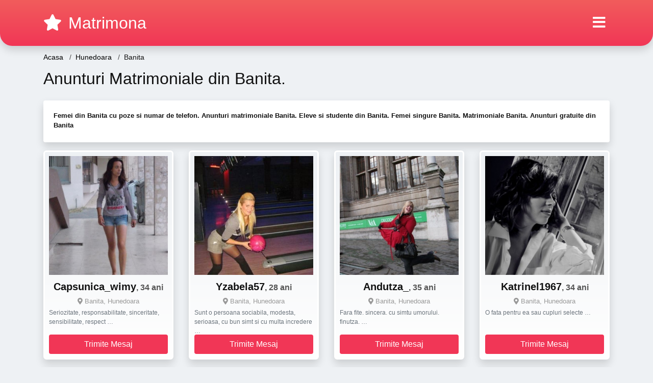

--- FILE ---
content_type: text/html; charset=UTF-8
request_url: https://matrimona.com/anunturi/hunedoara/banita
body_size: 18505
content:
<!doctype html>
<html lang="ro">
<head>
<meta charset="utf-8">
<meta name="viewport" content="width=device-width, initial-scale=1, shrink-to-fit=no">

<title>Anunturi Matrimoniale Banita - Femei frumoase din Banita</title>

<meta name="description" content="Intra pe Matrimona.com sa intalnesti mii de femei frumoase si singure din Banita. Anunturi matrimoniale din Banita">

<link rel="dns-prefetch" href="//www.mediacx.com">
<link rel="dns-prefetch" href="//fonts.googleapis.com">
<link rel="dns-prefetch" href="//cdnjs.cloudflare.com">
<link rel="dns-prefetch" href="//cdn.jsdelivr.net">

<!--<link href="//fonts.googleapis.com/css2?family=Roboto:wght@300;400;600;700;800&display=swap" rel="stylesheet">-->

<link href="//cdnjs.cloudflare.com/ajax/libs/font-awesome/5.13.0/css/all.min.css" rel="stylesheet">

<style>
:root {
    --header-bg-color-from: #f25c5c;
    --header-bg-color-to: #f13656;
    --header-text-color: #ffffff;
    --site-bg-color: #eef1f4;
    --site-text-color: #111111;
    --site-link-color: #f13656;
    --site-link-hover-color: #f13656;
    --site-theme-color: #f13656;
    --site-home-slider-bg-color: ;
    --home-newprofiles-bg-color: #ffffff;
    --site-home-icons-color: ;
    --profiles-btn-bg-color: #f13656;
    --profiles-btn-text-color: #ffffff;
}
.hi1 { background-image: url(/upload/matrimona.com/design/home/anunturi%20matrimoniale.jpg) !important;}

</style>

<link href="/assets/css/prod/bootstrap.min.css?v=202204111456" rel="stylesheet">
<link href="/assets/css/prod/styles.css?v=202204111456" rel="stylesheet">

<link rel="canonical" href="https://matrimona.com/anunturi/hunedoara/banita">
<link rel="shortcut icon" type="image/png" href="/static/images/favicon.ico">



<script src="/sixupush.sw.js?version=2.0.1"></script>


</head>
<body>


<div class="">

<header class="mainHeader round">
    
    <div class="position-relative">
        <div class="navbg bg-warning"></div>
        <nav class="navbar navbar-expand-lg navbar-dark shadow py-3">
            <div class="container">
                <a class="navbar-brand fs24 fs32-md" href="https://matrimona.com/">
                                        <i class="fas fa-star mr-1"></i>
                    <span class="">Matrimona</span>
                                    </a>
                <button class="navbar-toggler" type="button" data-toggle="collapse" data-target="#navbarMain" aria-controls="navbarMain" aria-expanded="false" aria-label="Meniu"><span class="navbar-toggler-icon"></span></button>
                <div class="collapse navbar-collapse" id="navbarMain">
                    <ul class="navbar-nav ml-auto align-items-center">
                                                                        <li class="nav-item active dropdown">
                            <a class="nav-link dropdown-toggle_ fs28" href="" role="button" data-toggle="dropdown" aria-haspopup="true" aria-expanded="false">
                                <i class="fas fa-bars d-none d-md-inline-block"></i>
                            </a>
                            <div class="dropdown-menu dropdown-menu-right dropdown-multicol" style="z-index: 999 !important;">
                                <div class="dropdown-row">
                                                                                                                <!-- OLD -->
                                                                                                                                                                                <a class="dropdown-item" href="https://matrimona.com/matrimoniale/alba">Alba</a>
                                                                                            <a class="dropdown-item" href="https://matrimona.com/matrimoniale/arad">Arad</a>
                                                                                            <a class="dropdown-item" href="https://matrimona.com/matrimoniale/arges">Arges</a>
                                                                                            <a class="dropdown-item" href="https://matrimona.com/matrimoniale/bacau">Bacau</a>
                                                                                            <a class="dropdown-item" href="https://matrimona.com/matrimoniale/bihor">Bihor</a>
                                                                                            <a class="dropdown-item" href="https://matrimona.com/matrimoniale/bistrita-nasaud">Bistrita-Nasaud</a>
                                                                                            <a class="dropdown-item" href="https://matrimona.com/matrimoniale/botosani">Botosani</a>
                                                                                            <a class="dropdown-item" href="https://matrimona.com/matrimoniale/braila">Braila</a>
                                                                                            <a class="dropdown-item" href="https://matrimona.com/matrimoniale/brasov">Brasov</a>
                                                                                            <a class="dropdown-item" href="https://matrimona.com/matrimoniale/bucuresti">Bucuresti</a>
                                                                                            <a class="dropdown-item" href="https://matrimona.com/matrimoniale/buzau">Buzau</a>
                                                                                            <a class="dropdown-item" href="https://matrimona.com/matrimoniale/calarasi">Calarasi</a>
                                                                                            <a class="dropdown-item" href="https://matrimona.com/matrimoniale/caras-severin">Caras-Severin</a>
                                                                                            <a class="dropdown-item" href="https://matrimona.com/matrimoniale/cluj">Cluj</a>
                                                                                            <a class="dropdown-item" href="https://matrimona.com/matrimoniale/constanta">Constanta</a>
                                                                                            <a class="dropdown-item" href="https://matrimona.com/matrimoniale/covasna">Covasna</a>
                                                                                            <a class="dropdown-item" href="https://matrimona.com/matrimoniale/dambovita">Dambovita</a>
                                                                                            <a class="dropdown-item" href="https://matrimona.com/matrimoniale/dolj">Dolj</a>
                                                                                            <a class="dropdown-item" href="https://matrimona.com/matrimoniale/galati">Galati</a>
                                                                                            <a class="dropdown-item" href="https://matrimona.com/matrimoniale/giurgiu">Giurgiu</a>
                                                                                            <a class="dropdown-item" href="https://matrimona.com/matrimoniale/gorj">Gorj</a>
                                                                                            <a class="dropdown-item" href="https://matrimona.com/matrimoniale/harghita">Harghita</a>
                                                                                            <a class="dropdown-item" href="https://matrimona.com/matrimoniale/hunedoara">Hunedoara</a>
                                                                                            <a class="dropdown-item" href="https://matrimona.com/matrimoniale/ialomita">Ialomita</a>
                                                                                            <a class="dropdown-item" href="https://matrimona.com/matrimoniale/iasi">Iasi</a>
                                                                                            <a class="dropdown-item" href="https://matrimona.com/matrimoniale/ilfov">Ilfov</a>
                                                                                            <a class="dropdown-item" href="https://matrimona.com/matrimoniale/maramures">Maramures</a>
                                                                                            <a class="dropdown-item" href="https://matrimona.com/matrimoniale/mehedinti">Mehedinti</a>
                                                                                            <a class="dropdown-item" href="https://matrimona.com/matrimoniale/mures">Mures</a>
                                                                                            <a class="dropdown-item" href="https://matrimona.com/matrimoniale/neamt">Neamt</a>
                                                                                            <a class="dropdown-item" href="https://matrimona.com/matrimoniale/olt">Olt</a>
                                                                                            <a class="dropdown-item" href="https://matrimona.com/matrimoniale/prahova">Prahova</a>
                                                                                            <a class="dropdown-item" href="https://matrimona.com/matrimoniale/salaj">Salaj</a>
                                                                                            <a class="dropdown-item" href="https://matrimona.com/matrimoniale/satu-mare">Satu-Mare</a>
                                                                                            <a class="dropdown-item" href="https://matrimona.com/matrimoniale/sibiu">Sibiu</a>
                                                                                            <a class="dropdown-item" href="https://matrimona.com/matrimoniale/suceava">Suceava</a>
                                                                                            <a class="dropdown-item" href="https://matrimona.com/matrimoniale/teleorman">Teleorman</a>
                                                                                            <a class="dropdown-item" href="https://matrimona.com/matrimoniale/timis">Timis</a>
                                                                                            <a class="dropdown-item" href="https://matrimona.com/matrimoniale/tulcea">Tulcea</a>
                                                                                            <a class="dropdown-item" href="https://matrimona.com/matrimoniale/valcea">Valcea</a>
                                                                                            <a class="dropdown-item" href="https://matrimona.com/matrimoniale/vaslui">Vaslui</a>
                                                                                            <a class="dropdown-item" href="https://matrimona.com/matrimoniale/vrancea">Vrancea</a>
                                                                                                                                                                                            </div>
                            </div>
                        </li>
                                            </ul>
                </div>
            </div>
        </nav>
    </div>

    
    
</header>

<div class="container">


<ul class="breadcrumbs" itemscope="" itemtype="https://schema.org/BreadcrumbList">
    <li itemprop="itemListElement" itemscope="" itemtype="http://schema.org/ListItem">
        <a itemprop="item" href="https://matrimona.com/"><span itemprop="name">Acasa</span></a>
        <meta itemprop="position" content="1">
    </li>
                <li itemprop="itemListElement" itemscope="" itemtype="http://schema.org/ListItem">
            <a itemprop="item" href="https://matrimona.com/matrimoniale/hunedoara"> <span itemprop="name">Hunedoara</span></a>
            <meta itemprop="position" content="2">
        </li>
        <li class="current">Banita</li>
    </ul>

<div class="d-flex py-4">
    <h1 class="fs24 fs32-md m-0">Anunturi Matrimoniale din Banita. </h1>
</div>

<div class="card border-0 shadow mb-3">
    <div class="card-body fs13">
        <p class="mb-1"><strong>Femei din Banita cu poze si numar de telefon. Anunturi matrimoniale Banita. Eleve si studente din Banita. Femei singure Banita. Matrimoniale Banita. Anunturi gratuite din Banita</strong></p>            </div>
</div>


<div class="profilesList mb-4" data-base="https://matrimona.com">
    <div class="row">
                        <div class="col-12 col-sm-6 col-md-4 col-lg-3 d-md-flex">
        <div class="profile shadow d-flex flex-column minw100 p-3 p-md-2 mb-3 btnProfileSWS mcPointer" data-profile-id="7681" data-profile-name="Capsunica_wimy" data-profile-age="34" data-profile-city="Banita, Hunedoara">
            <div class="image flex-shrink-0">
            <img data-original="https://www.mediacx.com/mezo/upload/thumbs/150-5323111_2681.jpg" alt="Capsunica_wimy" class="lazyload img-fluid w-100" style="height: 233px;">
        </div>
        <div class="text btnon  mb-1">
            <div class="name fs18 fs20-md text-center mb-1">Capsunica_wimy<span class="age fs16">, 34 ani</span></div>
                                    <div class="city fs13 text-center mb-1"><i class="fas fa-map-marker-alt"></i> Banita, Hunedoara</div>
                                                <div class="bio fs12 text-muted">Seriozitate, responsabilitate, sinceritate, sensibilitate, respect &hellip;</div>
                    </div>
                <div class="btn btn-block btn-profiles mt-auto">
                        Trimite Mesaj        </div>
            </div>
</div><div class="col-12 col-sm-6 col-md-4 col-lg-3 d-md-flex">
        <div class="profile shadow d-flex flex-column minw100 p-3 p-md-2 mb-3 btnProfileSWS mcPointer" data-profile-id="3900" data-profile-name="Yzabela57" data-profile-age="28" data-profile-city="Banita, Hunedoara">
            <div class="image flex-shrink-0">
            <img data-original="https://www.mediacx.com/123matrimoniale/upload/thumbs/150-6761585_3900.jpg" alt="Yzabela57" class="lazyload img-fluid w-100" style="height: 233px;">
        </div>
        <div class="text btnon  mb-1">
            <div class="name fs18 fs20-md text-center mb-1">Yzabela57<span class="age fs16">, 28 ani</span></div>
                                    <div class="city fs13 text-center mb-1"><i class="fas fa-map-marker-alt"></i> Banita, Hunedoara</div>
                                                <div class="bio fs12 text-muted">Sunt o persoana sociabila, modesta, serioasa, cu bun simt si cu multa incredere  &hellip;</div>
                    </div>
                <div class="btn btn-block btn-profiles mt-auto">
                        Trimite Mesaj        </div>
            </div>
</div><div class="col-12 col-sm-6 col-md-4 col-lg-3 d-md-flex">
        <div class="profile shadow d-flex flex-column minw100 p-3 p-md-2 mb-3 btnProfileSWS mcPointer" data-profile-id="5906" data-profile-name="Andutza_" data-profile-age="35" data-profile-city="Banita, Hunedoara">
            <div class="image flex-shrink-0">
            <img data-original="https://www.mediacx.com/mezo/upload/thumbs/150-7521918_906.jpg" alt="Andutza_" class="lazyload img-fluid w-100" style="height: 233px;">
        </div>
        <div class="text btnon  mb-1">
            <div class="name fs18 fs20-md text-center mb-1">Andutza_<span class="age fs16">, 35 ani</span></div>
                                    <div class="city fs13 text-center mb-1"><i class="fas fa-map-marker-alt"></i> Banita, Hunedoara</div>
                                                <div class="bio fs12 text-muted">Fara fite. sincera. cu simtu umorului. finutza.  &hellip;</div>
                    </div>
                <div class="btn btn-block btn-profiles mt-auto">
                        Trimite Mesaj        </div>
            </div>
</div><div class="col-12 col-sm-6 col-md-4 col-lg-3 d-md-flex">
        <div class="profile shadow d-flex flex-column minw100 p-3 p-md-2 mb-3 btnProfileSWS mcPointer" data-profile-id="7746" data-profile-name="Katrinel1967" data-profile-age="34" data-profile-city="Banita, Hunedoara">
            <div class="image flex-shrink-0">
            <img data-original="https://www.mediacx.com/mezo/upload/thumbs/150-8131621_2746.jpg" alt="Katrinel1967" class="lazyload img-fluid w-100" style="height: 233px;">
        </div>
        <div class="text btnon  mb-1">
            <div class="name fs18 fs20-md text-center mb-1">Katrinel1967<span class="age fs16">, 34 ani</span></div>
                                    <div class="city fs13 text-center mb-1"><i class="fas fa-map-marker-alt"></i> Banita, Hunedoara</div>
                                                <div class="bio fs12 text-muted">O fata pentru ea sau cupluri selecte &hellip;</div>
                    </div>
                <div class="btn btn-block btn-profiles mt-auto">
                        Trimite Mesaj        </div>
            </div>
</div><div class="col-12 col-sm-6 col-md-4 col-lg-3 d-md-flex">
        <div class="profile shadow d-flex flex-column minw100 p-3 p-md-2 mb-3 btnProfileSWS mcPointer" data-profile-id="8090" data-profile-name="Rodikka" data-profile-age="28" data-profile-city="Banita, Hunedoara">
            <div class="image flex-shrink-0">
            <img data-original="https://www.mediacx.com/mezo/upload/thumbs/150-9619126_3090.jpg" alt="Rodikka" class="lazyload img-fluid w-100" style="height: 233px;">
        </div>
        <div class="text btnon  mb-1">
            <div class="name fs18 fs20-md text-center mb-1">Rodikka<span class="age fs16">, 28 ani</span></div>
                                    <div class="city fs13 text-center mb-1"><i class="fas fa-map-marker-alt"></i> Banita, Hunedoara</div>
                                                <div class="bio fs12 text-muted">Sunt o diva &hellip;</div>
                    </div>
                <div class="btn btn-block btn-profiles mt-auto">
                        Trimite Mesaj        </div>
            </div>
</div><div class="col-12 col-sm-6 col-md-4 col-lg-3 d-md-flex">
        <div class="profile shadow d-flex flex-column minw100 p-3 p-md-2 mb-3 btnProfileSWS mcPointer" data-profile-id="5537" data-profile-name="Mihaella_daniella" data-profile-age="34" data-profile-city="Banita, Hunedoara">
            <div class="image flex-shrink-0">
            <img data-original="https://www.mediacx.com/mezo/upload/thumbs/150-1511666_537.jpg" alt="Mihaella_daniella" class="lazyload img-fluid w-100" style="height: 233px;">
        </div>
        <div class="text btnon  mb-1">
            <div class="name fs18 fs20-md text-center mb-1">Mihaella_daniella<span class="age fs16">, 34 ani</span></div>
                                    <div class="city fs13 text-center mb-1"><i class="fas fa-map-marker-alt"></i> Banita, Hunedoara</div>
                                                <div class="bio fs12 text-muted">Prezenta placuta, doresc sa cunosc un om sincer, serios in vederea unei relatii  &hellip;</div>
                    </div>
                <div class="btn btn-block btn-profiles mt-auto">
                        Trimite Mesaj        </div>
            </div>
</div><div class="col-12 col-sm-6 col-md-4 col-lg-3 d-md-flex">
        <div class="profile shadow d-flex flex-column minw100 p-3 p-md-2 mb-3 btnProfileSWS mcPointer" data-profile-id="123" data-profile-name="An_nemona" data-profile-age="35" data-profile-city="Banita, Hunedoara">
            <div class="image flex-shrink-0">
            <img data-original="https://www.mediacx.com/123matrimoniale/upload/thumbs/150-4094263_123.jpg" alt="An_nemona" class="lazyload img-fluid w-100" style="height: 233px;">
        </div>
        <div class="text btnon  mb-1">
            <div class="name fs18 fs20-md text-center mb-1">An_nemona<span class="age fs16">, 35 ani</span></div>
                                    <div class="city fs13 text-center mb-1"><i class="fas fa-map-marker-alt"></i> Banita, Hunedoara</div>
                                                <div class="bio fs12 text-muted">Draguta, sociabila, blonda, ochii, albastri,  &hellip;</div>
                    </div>
                <div class="btn btn-block btn-profiles mt-auto">
                        Trimite Mesaj        </div>
            </div>
</div><div class="col-12 col-sm-6 col-md-4 col-lg-3 d-md-flex">
        <div class="profile shadow d-flex flex-column minw100 p-3 p-md-2 mb-3 btnProfileSWS mcPointer" data-profile-id="7327" data-profile-name="Monaramona18" data-profile-age="30" data-profile-city="Banita, Hunedoara">
            <div class="image flex-shrink-0">
            <img data-original="https://www.mediacx.com/mezo/upload/thumbs/150-4939952_2327.jpg" alt="Monaramona18" class="lazyload img-fluid w-100" style="height: 233px;">
        </div>
        <div class="text btnon  mb-1">
            <div class="name fs18 fs20-md text-center mb-1">Monaramona18<span class="age fs16">, 30 ani</span></div>
                                    <div class="city fs13 text-center mb-1"><i class="fas fa-map-marker-alt"></i> Banita, Hunedoara</div>
                                                <div class="bio fs12 text-muted">Romantica, cu simtul umorului, nu sunt perfectiunea intruchipata si nu caut asa  &hellip;</div>
                    </div>
                <div class="btn btn-block btn-profiles mt-auto">
                        Trimite Mesaj        </div>
            </div>
</div><div class="col-12 col-sm-6 col-md-4 col-lg-3 d-md-flex">
        <div class="profile shadow d-flex flex-column minw100 p-3 p-md-2 mb-3 btnProfileSWS mcPointer" data-profile-id="3662" data-profile-name="Marinela_neli" data-profile-age="28" data-profile-city="Banita, Hunedoara">
            <div class="image flex-shrink-0">
            <img data-original="https://www.mediacx.com/123matrimoniale/upload/thumbs/150-3942825_3662.jpg" alt="Marinela_neli" class="lazyload img-fluid w-100" style="height: 233px;">
        </div>
        <div class="text btnon  mb-1">
            <div class="name fs18 fs20-md text-center mb-1">Marinela_neli<span class="age fs16">, 28 ani</span></div>
                                    <div class="city fs13 text-center mb-1"><i class="fas fa-map-marker-alt"></i> Banita, Hunedoara</div>
                                                <div class="bio fs12 text-muted">Persoana normala cu calitati si defecte, vesela si optimista, iubitoare de tot  &hellip;</div>
                    </div>
                <div class="btn btn-block btn-profiles mt-auto">
                        Trimite Mesaj        </div>
            </div>
</div><div class="col-12 col-sm-6 col-md-4 col-lg-3 d-md-flex">
        <div class="profile shadow d-flex flex-column minw100 p-3 p-md-2 mb-3 btnProfileSWS mcPointer" data-profile-id="3273" data-profile-name="Eneri_irene" data-profile-age="27" data-profile-city="Banita, Hunedoara">
            <div class="image flex-shrink-0">
            <img data-original="https://www.mediacx.com/123matrimoniale/upload/thumbs/150-8192847_3273.jpg" alt="Eneri_irene" class="lazyload img-fluid w-100" style="height: 233px;">
        </div>
        <div class="text btnon  mb-1">
            <div class="name fs18 fs20-md text-center mb-1">Eneri_irene<span class="age fs16">, 27 ani</span></div>
                                    <div class="city fs13 text-center mb-1"><i class="fas fa-map-marker-alt"></i> Banita, Hunedoara</div>
                                                <div class="bio fs12 text-muted">Cu suflet mare &hellip;</div>
                    </div>
                <div class="btn btn-block btn-profiles mt-auto">
                        Trimite Mesaj        </div>
            </div>
</div><div class="col-12 col-sm-6 col-md-4 col-lg-3 d-md-flex">
        <div class="profile shadow d-flex flex-column minw100 p-3 p-md-2 mb-3 btnProfileSWS mcPointer" data-profile-id="3437" data-profile-name="Vasile8888" data-profile-age="26" data-profile-city="Banita, Hunedoara">
            <div class="image flex-shrink-0">
            <img data-original="https://www.mediacx.com/123matrimoniale/upload/thumbs/150-7802644_3437.jpg" alt="Vasile8888" class="lazyload img-fluid w-100" style="height: 233px;">
        </div>
        <div class="text btnon  mb-1">
            <div class="name fs18 fs20-md text-center mb-1">Vasile8888<span class="age fs16">, 26 ani</span></div>
                                    <div class="city fs13 text-center mb-1"><i class="fas fa-map-marker-alt"></i> Banita, Hunedoara</div>
                                                <div class="bio fs12 text-muted">Sensibila, romamntica, fac doar ce vreau,  &hellip;</div>
                    </div>
                <div class="btn btn-block btn-profiles mt-auto">
                        Trimite Mesaj        </div>
            </div>
</div><div class="col-12 col-sm-6 col-md-4 col-lg-3 d-md-flex">
        <div class="profile shadow d-flex flex-column minw100 p-3 p-md-2 mb-3 btnProfileSWS mcPointer" data-profile-id="7902" data-profile-name="Adriana37" data-profile-age="26" data-profile-city="Banita, Hunedoara">
            <div class="image flex-shrink-0">
            <img data-original="https://www.mediacx.com/mezo/upload/thumbs/150-7854574_2902.jpg" alt="Adriana37" class="lazyload img-fluid w-100" style="height: 233px;">
        </div>
        <div class="text btnon  mb-1">
            <div class="name fs18 fs20-md text-center mb-1">Adriana37<span class="age fs16">, 26 ani</span></div>
                                    <div class="city fs13 text-center mb-1"><i class="fas fa-map-marker-alt"></i> Banita, Hunedoara</div>
                                                <div class="bio fs12 text-muted">Vesela mereu &hellip;</div>
                    </div>
                <div class="btn btn-block btn-profiles mt-auto">
                        Trimite Mesaj        </div>
            </div>
</div><div class="col-12 col-sm-6 col-md-4 col-lg-3 d-md-flex">
        <div class="profile shadow d-flex flex-column minw100 p-3 p-md-2 mb-3 btnProfileSWS mcPointer" data-profile-id="1671" data-profile-name="Karisma" data-profile-age="27" data-profile-city="Banita, Hunedoara">
            <div class="image flex-shrink-0">
            <img data-original="https://www.mediacx.com/123matrimoniale/upload/thumbs/150-2798521_1671.jpg" alt="Karisma" class="lazyload img-fluid w-100" style="height: 233px;">
        </div>
        <div class="text btnon  mb-1">
            <div class="name fs18 fs20-md text-center mb-1">Karisma<span class="age fs16">, 27 ani</span></div>
                                    <div class="city fs13 text-center mb-1"><i class="fas fa-map-marker-alt"></i> Banita, Hunedoara</div>
                                                <div class="bio fs12 text-muted">Life is a bitch. and we are the clients.  &hellip;</div>
                    </div>
                <div class="btn btn-block btn-profiles mt-auto">
                        Trimite Mesaj        </div>
            </div>
</div><div class="col-12 col-sm-6 col-md-4 col-lg-3 d-md-flex">
        <div class="profile shadow d-flex flex-column minw100 p-3 p-md-2 mb-3 btnProfileSWS mcPointer" data-profile-id="7298" data-profile-name="Ingerfaraaripi67" data-profile-age="33" data-profile-city="Banita, Hunedoara">
            <div class="image flex-shrink-0">
            <img data-original="https://www.mediacx.com/mezo/upload/thumbs/150-5604961_2298.jpg" alt="Ingerfaraaripi67" class="lazyload img-fluid w-100" style="height: 233px;">
        </div>
        <div class="text btnon  mb-1">
            <div class="name fs18 fs20-md text-center mb-1">Ingerfaraaripi67<span class="age fs16">, 33 ani</span></div>
                                    <div class="city fs13 text-center mb-1"><i class="fas fa-map-marker-alt"></i> Banita, Hunedoara</div>
                                                <div class="bio fs12 text-muted">Stena, ochii albastri, inalta de 1 69 &hellip;</div>
                    </div>
                <div class="btn btn-block btn-profiles mt-auto">
                        Trimite Mesaj        </div>
            </div>
</div><div class="col-12 col-sm-6 col-md-4 col-lg-3 d-md-flex">
        <div class="profile shadow d-flex flex-column minw100 p-3 p-md-2 mb-3 btnProfileSWS mcPointer" data-profile-id="5142" data-profile-name="Melania2007" data-profile-age="34" data-profile-city="Banita, Hunedoara">
            <div class="image flex-shrink-0">
            <img data-original="https://www.mediacx.com/mezo/upload/thumbs/150-3013468_142.jpg" alt="Melania2007" class="lazyload img-fluid w-100" style="height: 233px;">
        </div>
        <div class="text btnon  mb-1">
            <div class="name fs18 fs20-md text-center mb-1">Melania2007<span class="age fs16">, 34 ani</span></div>
                                    <div class="city fs13 text-center mb-1"><i class="fas fa-map-marker-alt"></i> Banita, Hunedoara</div>
                                                <div class="bio fs12 text-muted">Suntem precum cersetorul din povestea lui Tolstoi, care o viata intreaga a trait &hellip;</div>
                    </div>
                <div class="btn btn-block btn-profiles mt-auto">
                        Trimite Mesaj        </div>
            </div>
</div><div class="col-12 col-sm-6 col-md-4 col-lg-3 d-md-flex">
        <div class="profile shadow d-flex flex-column minw100 p-3 p-md-2 mb-3 btnProfileSWS mcPointer" data-profile-id="4032" data-profile-name="Ddiana24" data-profile-age="29" data-profile-city="Banita, Hunedoara">
            <div class="image flex-shrink-0">
            <img data-original="https://www.mediacx.com/123matrimoniale/upload/thumbs/150-2519757_4032.jpg" alt="Ddiana24" class="lazyload img-fluid w-100" style="height: 233px;">
        </div>
        <div class="text btnon  mb-1">
            <div class="name fs18 fs20-md text-center mb-1">Ddiana24<span class="age fs16">, 29 ani</span></div>
                                    <div class="city fs13 text-center mb-1"><i class="fas fa-map-marker-alt"></i> Banita, Hunedoara</div>
                                                <div class="bio fs12 text-muted">Va las pe voi sa ma cunoasteti mai bine &hellip;</div>
                    </div>
                <div class="btn btn-block btn-profiles mt-auto">
                        Trimite Mesaj        </div>
            </div>
</div><div class="col-12 col-sm-6 col-md-4 col-lg-3 d-md-flex">
        <div class="profile shadow d-flex flex-column minw100 p-3 p-md-2 mb-3 btnProfileSWS mcPointer" data-profile-id="7344" data-profile-name="Paula36" data-profile-age="29" data-profile-city="Banita, Hunedoara">
            <div class="image flex-shrink-0">
            <img data-original="https://www.mediacx.com/mezo/upload/thumbs/150-7347254_2344.jpg" alt="Paula36" class="lazyload img-fluid w-100" style="height: 233px;">
        </div>
        <div class="text btnon  mb-1">
            <div class="name fs18 fs20-md text-center mb-1">Paula36<span class="age fs16">, 29 ani</span></div>
                                    <div class="city fs13 text-center mb-1"><i class="fas fa-map-marker-alt"></i> Banita, Hunedoara</div>
                                                <div class="bio fs12 text-muted">E o nebunie sa urasti toti trandafiri, doar ca te-ai intepat intr-unul. E o  &hellip;</div>
                    </div>
                <div class="btn btn-block btn-profiles mt-auto">
                        Trimite Mesaj        </div>
            </div>
</div><div class="col-12 col-sm-6 col-md-4 col-lg-3 d-md-flex">
        <div class="profile shadow d-flex flex-column minw100 p-3 p-md-2 mb-3 btnProfileSWS mcPointer" data-profile-id="2143" data-profile-name="Lulu08" data-profile-age="32" data-profile-city="Banita, Hunedoara">
            <div class="image flex-shrink-0">
            <img data-original="https://www.mediacx.com/123matrimoniale/upload/thumbs/150-7050717_2143.jpg" alt="Lulu08" class="lazyload img-fluid w-100" style="height: 233px;">
        </div>
        <div class="text btnon  mb-1">
            <div class="name fs18 fs20-md text-center mb-1">Lulu08<span class="age fs16">, 32 ani</span></div>
                                    <div class="city fs13 text-center mb-1"><i class="fas fa-map-marker-alt"></i> Banita, Hunedoara</div>
                                                <div class="bio fs12 text-muted">Nu caute decat normalitate in aceasta lume nebuna - o fi mult sau putin! ramane  &hellip;</div>
                    </div>
                <div class="btn btn-block btn-profiles mt-auto">
                        Trimite Mesaj        </div>
            </div>
</div><div class="col-12 col-sm-6 col-md-4 col-lg-3 d-md-flex">
        <div class="profile shadow d-flex flex-column minw100 p-3 p-md-2 mb-3 btnProfileSWS mcPointer" data-profile-id="6239" data-profile-name="Mayy" data-profile-age="35" data-profile-city="Banita, Hunedoara">
            <div class="image flex-shrink-0">
            <img data-original="https://www.mediacx.com/mezo/upload/thumbs/150-4782818_1239.jpg" alt="Mayy" class="lazyload img-fluid w-100" style="height: 233px;">
        </div>
        <div class="text btnon  mb-1">
            <div class="name fs18 fs20-md text-center mb-1">Mayy<span class="age fs16">, 35 ani</span></div>
                                    <div class="city fs13 text-center mb-1"><i class="fas fa-map-marker-alt"></i> Banita, Hunedoara</div>
                                                <div class="bio fs12 text-muted">Sunt, conteaza ca sunt, poate nu eram. dar sunt:D &hellip;</div>
                    </div>
                <div class="btn btn-block btn-profiles mt-auto">
                        Trimite Mesaj        </div>
            </div>
</div><div class="col-12 col-sm-6 col-md-4 col-lg-3 d-md-flex">
        <div class="profile shadow d-flex flex-column minw100 p-3 p-md-2 mb-3 btnProfileSWS mcPointer" data-profile-id="2503" data-profile-name="Izabella10" data-profile-age="31" data-profile-city="Banita, Hunedoara">
            <div class="image flex-shrink-0">
            <img data-original="https://www.mediacx.com/123matrimoniale/upload/thumbs/150-9274322_2503.jpg" alt="Izabella10" class="lazyload img-fluid w-100" style="height: 233px;">
        </div>
        <div class="text btnon  mb-1">
            <div class="name fs18 fs20-md text-center mb-1">Izabella10<span class="age fs16">, 31 ani</span></div>
                                    <div class="city fs13 text-center mb-1"><i class="fas fa-map-marker-alt"></i> Banita, Hunedoara</div>
                                                <div class="bio fs12 text-muted">Sunt o persoana realista.  &hellip;</div>
                    </div>
                <div class="btn btn-block btn-profiles mt-auto">
                        Trimite Mesaj        </div>
            </div>
</div><div class="col-12 col-sm-6 col-md-4 col-lg-3 d-md-flex">
        <div class="profile shadow d-flex flex-column minw100 p-3 p-md-2 mb-3 btnProfileSWS mcPointer" data-profile-id="9454" data-profile-name="Ameli11" data-profile-age="27" data-profile-city="Banita, Hunedoara">
            <div class="image flex-shrink-0">
            <img data-original="https://www.mediacx.com/mezo/upload/thumbs/150-7871886_4454.jpg" alt="Ameli11" class="lazyload img-fluid w-100" style="height: 233px;">
        </div>
        <div class="text btnon  mb-1">
            <div class="name fs18 fs20-md text-center mb-1">Ameli11<span class="age fs16">, 27 ani</span></div>
                                    <div class="city fs13 text-center mb-1"><i class="fas fa-map-marker-alt"></i> Banita, Hunedoara</div>
                                                <div class="bio fs12 text-muted">Locuiesc in Londra de 10 ani, si inca i-mi place. cred ca e un oras in care nu  &hellip;</div>
                    </div>
                <div class="btn btn-block btn-profiles mt-auto">
                        Trimite Mesaj        </div>
            </div>
</div><div class="col-12 col-sm-6 col-md-4 col-lg-3 d-md-flex">
        <div class="profile shadow d-flex flex-column minw100 p-3 p-md-2 mb-3 btnProfileSWS mcPointer" data-profile-id="6502" data-profile-name="Marimar_m3" data-profile-age="34" data-profile-city="Banita, Hunedoara">
            <div class="image flex-shrink-0">
            <img data-original="https://www.mediacx.com/mezo/upload/thumbs/150-4222298_1502.jpg" alt="Marimar_m3" class="lazyload img-fluid w-100" style="height: 233px;">
        </div>
        <div class="text btnon  mb-1">
            <div class="name fs18 fs20-md text-center mb-1">Marimar_m3<span class="age fs16">, 34 ani</span></div>
                                    <div class="city fs13 text-center mb-1"><i class="fas fa-map-marker-alt"></i> Banita, Hunedoara</div>
                                                <div class="bio fs12 text-muted">Optimista, ca dovada ca sant aici. increzatoare. vorbesc cu tine. pentru inceput &hellip;</div>
                    </div>
                <div class="btn btn-block btn-profiles mt-auto">
                        Trimite Mesaj        </div>
            </div>
</div><div class="col-12 col-sm-6 col-md-4 col-lg-3 d-md-flex">
        <div class="profile shadow d-flex flex-column minw100 p-3 p-md-2 mb-3 btnProfileSWS mcPointer" data-profile-id="9339" data-profile-name="Ines" data-profile-age="34" data-profile-city="Banita, Hunedoara">
            <div class="image flex-shrink-0">
            <img data-original="https://www.mediacx.com/mezo/upload/thumbs/150-9454350_4339.jpg" alt="Ines" class="lazyload img-fluid w-100" style="height: 233px;">
        </div>
        <div class="text btnon  mb-1">
            <div class="name fs18 fs20-md text-center mb-1">Ines<span class="age fs16">, 34 ani</span></div>
                                    <div class="city fs13 text-center mb-1"><i class="fas fa-map-marker-alt"></i> Banita, Hunedoara</div>
                                                <div class="bio fs12 text-muted">Cea ce caut este o persoana educata, familista, cu principii si perspectiva de  &hellip;</div>
                    </div>
                <div class="btn btn-block btn-profiles mt-auto">
                        Trimite Mesaj        </div>
            </div>
</div><div class="col-12 col-sm-6 col-md-4 col-lg-3 d-md-flex">
        <div class="profile shadow d-flex flex-column minw100 p-3 p-md-2 mb-3 btnProfileSWS mcPointer" data-profile-id="2664" data-profile-name="Vivianaroman" data-profile-age="32" data-profile-city="Banita, Hunedoara">
            <div class="image flex-shrink-0">
            <img data-original="https://www.mediacx.com/123matrimoniale/upload/thumbs/150-2909878_2664.jpg" alt="Vivianaroman" class="lazyload img-fluid w-100" style="height: 233px;">
        </div>
        <div class="text btnon  mb-1">
            <div class="name fs18 fs20-md text-center mb-1">Vivianaroman<span class="age fs16">, 32 ani</span></div>
                                    <div class="city fs13 text-center mb-1"><i class="fas fa-map-marker-alt"></i> Banita, Hunedoara</div>
                                                <div class="bio fs12 text-muted">Vreau sa intalnesc pe cineva. care sa ma certe si apoi sa ma ierte. care sa ma  &hellip;</div>
                    </div>
                <div class="btn btn-block btn-profiles mt-auto">
                        Trimite Mesaj        </div>
            </div>
</div><div class="col-12 col-sm-6 col-md-4 col-lg-3 d-md-flex">
        <div class="profile shadow d-flex flex-column minw100 p-3 p-md-2 mb-3 btnProfileSWS mcPointer" data-profile-id="7478" data-profile-name="Katy73" data-profile-age="30" data-profile-city="Banita, Hunedoara">
            <div class="image flex-shrink-0">
            <img data-original="https://www.mediacx.com/mezo/upload/thumbs/150-5546325_2478.jpg" alt="Katy73" class="lazyload img-fluid w-100" style="height: 233px;">
        </div>
        <div class="text btnon  mb-1">
            <div class="name fs18 fs20-md text-center mb-1">Katy73<span class="age fs16">, 30 ani</span></div>
                                    <div class="city fs13 text-center mb-1"><i class="fas fa-map-marker-alt"></i> Banita, Hunedoara</div>
                                                <div class="bio fs12 text-muted">Simpla, naturala, cu simtul umorului &hellip;</div>
                    </div>
                <div class="btn btn-block btn-profiles mt-auto">
                        Trimite Mesaj        </div>
            </div>
</div><div class="col-12 col-sm-6 col-md-4 col-lg-3 d-md-flex">
        <div class="profile shadow d-flex flex-column minw100 p-3 p-md-2 mb-3 btnProfileSWS mcPointer" data-profile-id="8682" data-profile-name="Nenaestela" data-profile-age="26" data-profile-city="Banita, Hunedoara">
            <div class="image flex-shrink-0">
            <img data-original="https://www.mediacx.com/mezo/upload/thumbs/150-1737872_3682.jpg" alt="Nenaestela" class="lazyload img-fluid w-100" style="height: 233px;">
        </div>
        <div class="text btnon  mb-1">
            <div class="name fs18 fs20-md text-center mb-1">Nenaestela<span class="age fs16">, 26 ani</span></div>
                                    <div class="city fs13 text-center mb-1"><i class="fas fa-map-marker-alt"></i> Banita, Hunedoara</div>
                                                <div class="bio fs12 text-muted">Daca dragoste nu e nimic nu este &hellip;</div>
                    </div>
                <div class="btn btn-block btn-profiles mt-auto">
                        Trimite Mesaj        </div>
            </div>
</div><div class="col-12 col-sm-6 col-md-4 col-lg-3 d-md-flex">
        <div class="profile shadow d-flex flex-column minw100 p-3 p-md-2 mb-3 btnProfileSWS mcPointer" data-profile-id="7481" data-profile-name="Calinica" data-profile-age="32" data-profile-city="Banita, Hunedoara">
            <div class="image flex-shrink-0">
            <img data-original="https://www.mediacx.com/mezo/upload/thumbs/150-5371022_2481.jpg" alt="Calinica" class="lazyload img-fluid w-100" style="height: 233px;">
        </div>
        <div class="text btnon  mb-1">
            <div class="name fs18 fs20-md text-center mb-1">Calinica<span class="age fs16">, 32 ani</span></div>
                                    <div class="city fs13 text-center mb-1"><i class="fas fa-map-marker-alt"></i> Banita, Hunedoara</div>
                                                <div class="bio fs12 text-muted">Plinuta, senzuala, plina de viata  &hellip;</div>
                    </div>
                <div class="btn btn-block btn-profiles mt-auto">
                        Trimite Mesaj        </div>
            </div>
</div><div class="col-12 col-sm-6 col-md-4 col-lg-3 d-md-flex">
        <div class="profile shadow d-flex flex-column minw100 p-3 p-md-2 mb-3 btnProfileSWS mcPointer" data-profile-id="1913" data-profile-name="Angelbyangel" data-profile-age="34" data-profile-city="Banita, Hunedoara">
            <div class="image flex-shrink-0">
            <img data-original="https://www.mediacx.com/123matrimoniale/upload/thumbs/150-6796134_1913.jpg" alt="Angelbyangel" class="lazyload img-fluid w-100" style="height: 233px;">
        </div>
        <div class="text btnon  mb-1">
            <div class="name fs18 fs20-md text-center mb-1">Angelbyangel<span class="age fs16">, 34 ani</span></div>
                                    <div class="city fs13 text-center mb-1"><i class="fas fa-map-marker-alt"></i> Banita, Hunedoara</div>
                                                <div class="bio fs12 text-muted">Singura/ mama unui baiat (student) &hellip;</div>
                    </div>
                <div class="btn btn-block btn-profiles mt-auto">
                        Trimite Mesaj        </div>
            </div>
</div><div class="col-12 col-sm-6 col-md-4 col-lg-3 d-md-flex">
        <div class="profile shadow d-flex flex-column minw100 p-3 p-md-2 mb-3 btnProfileSWS mcPointer" data-profile-id="7426" data-profile-name="Jessyca120" data-profile-age="27" data-profile-city="Banita, Hunedoara">
            <div class="image flex-shrink-0">
            <img data-original="https://www.mediacx.com/mezo/upload/thumbs/150-8885893_2426.jpg" alt="Jessyca120" class="lazyload img-fluid w-100" style="height: 233px;">
        </div>
        <div class="text btnon  mb-1">
            <div class="name fs18 fs20-md text-center mb-1">Jessyca120<span class="age fs16">, 27 ani</span></div>
                                    <div class="city fs13 text-center mb-1"><i class="fas fa-map-marker-alt"></i> Banita, Hunedoara</div>
                                                <div class="bio fs12 text-muted">Inaltime 1/66 kg 52 &hellip;</div>
                    </div>
                <div class="btn btn-block btn-profiles mt-auto">
                        Trimite Mesaj        </div>
            </div>
</div><div class="col-12 col-sm-6 col-md-4 col-lg-3 d-md-flex">
        <div class="profile shadow d-flex flex-column minw100 p-3 p-md-2 mb-3 btnProfileSWS mcPointer" data-profile-id="2270" data-profile-name="Elenusa" data-profile-age="34" data-profile-city="Banita, Hunedoara">
            <div class="image flex-shrink-0">
            <img data-original="https://www.mediacx.com/123matrimoniale/upload/thumbs/150-6422994_2270.jpg" alt="Elenusa" class="lazyload img-fluid w-100" style="height: 233px;">
        </div>
        <div class="text btnon  mb-1">
            <div class="name fs18 fs20-md text-center mb-1">Elenusa<span class="age fs16">, 34 ani</span></div>
                                    <div class="city fs13 text-center mb-1"><i class="fas fa-map-marker-alt"></i> Banita, Hunedoara</div>
                                                <div class="bio fs12 text-muted">Jucausa, plina de fantezie, imaginatie bogata, destul de obraznica (cand trebuie &hellip;</div>
                    </div>
                <div class="btn btn-block btn-profiles mt-auto">
                        Trimite Mesaj        </div>
            </div>
</div><div class="col-12 col-sm-6 col-md-4 col-lg-3 d-md-flex">
        <div class="profile shadow d-flex flex-column minw100 p-3 p-md-2 mb-3 btnProfileSWS mcPointer" data-profile-id="9493" data-profile-name="Vyctorya077" data-profile-age="32" data-profile-city="Banita, Hunedoara">
            <div class="image flex-shrink-0">
            <img data-original="https://www.mediacx.com/mezo/upload/thumbs/150-4848708_4493.jpg" alt="Vyctorya077" class="lazyload img-fluid w-100" style="height: 233px;">
        </div>
        <div class="text btnon  mb-1">
            <div class="name fs18 fs20-md text-center mb-1">Vyctorya077<span class="age fs16">, 32 ani</span></div>
                                    <div class="city fs13 text-center mb-1"><i class="fas fa-map-marker-alt"></i> Banita, Hunedoara</div>
                                                <div class="bio fs12 text-muted">Corecta si prietenoasa &hellip;</div>
                    </div>
                <div class="btn btn-block btn-profiles mt-auto">
                        Trimite Mesaj        </div>
            </div>
</div><div class="col-12 col-sm-6 col-md-4 col-lg-3 d-md-flex">
        <div class="profile shadow d-flex flex-column minw100 p-3 p-md-2 mb-3 btnProfileSWS mcPointer" data-profile-id="8586" data-profile-name="Aness" data-profile-age="32" data-profile-city="Banita, Hunedoara">
            <div class="image flex-shrink-0">
            <img data-original="https://www.mediacx.com/mezo/upload/thumbs/150-7812349_3586.jpg" alt="Aness" class="lazyload img-fluid w-100" style="height: 233px;">
        </div>
        <div class="text btnon  mb-1">
            <div class="name fs18 fs20-md text-center mb-1">Aness<span class="age fs16">, 32 ani</span></div>
                                    <div class="city fs13 text-center mb-1"><i class="fas fa-map-marker-alt"></i> Banita, Hunedoara</div>
                                                <div class="bio fs12 text-muted">O descriere. f greu. rea rasfatata.  &hellip;</div>
                    </div>
                <div class="btn btn-block btn-profiles mt-auto">
                        Trimite Mesaj        </div>
            </div>
</div><div class="col-12 col-sm-6 col-md-4 col-lg-3 d-md-flex">
        <div class="profile shadow d-flex flex-column minw100 p-3 p-md-2 mb-3 btnProfileSWS mcPointer" data-profile-id="5697" data-profile-name="Creatza_geo" data-profile-age="34" data-profile-city="Banita, Hunedoara">
            <div class="image flex-shrink-0">
            <img data-original="https://www.mediacx.com/mezo/upload/thumbs/150-6981818_697.jpg" alt="Creatza_geo" class="lazyload img-fluid w-100" style="height: 233px;">
        </div>
        <div class="text btnon  mb-1">
            <div class="name fs18 fs20-md text-center mb-1">Creatza_geo<span class="age fs16">, 34 ani</span></div>
                                    <div class="city fs13 text-center mb-1"><i class="fas fa-map-marker-alt"></i> Banita, Hunedoara</div>
                                                <div class="bio fs12 text-muted">Prezenta placuta, deosebita, sincera, sensibila, tandra. Imi plac calatoriile,  &hellip;</div>
                    </div>
                <div class="btn btn-block btn-profiles mt-auto">
                        Trimite Mesaj        </div>
            </div>
</div><div class="col-12 col-sm-6 col-md-4 col-lg-3 d-md-flex">
        <div class="profile shadow d-flex flex-column minw100 p-3 p-md-2 mb-3 btnProfileSWS mcPointer" data-profile-id="3475" data-profile-name="Ediata" data-profile-age="33" data-profile-city="Banita, Hunedoara">
            <div class="image flex-shrink-0">
            <img data-original="https://www.mediacx.com/123matrimoniale/upload/thumbs/150-7604860_3475.jpg" alt="Ediata" class="lazyload img-fluid w-100" style="height: 233px;">
        </div>
        <div class="text btnon  mb-1">
            <div class="name fs18 fs20-md text-center mb-1">Ediata<span class="age fs16">, 33 ani</span></div>
                                    <div class="city fs13 text-center mb-1"><i class="fas fa-map-marker-alt"></i> Banita, Hunedoara</div>
                                                <div class="bio fs12 text-muted">Scumpa, silitoare, devotata &hellip;</div>
                    </div>
                <div class="btn btn-block btn-profiles mt-auto">
                        Trimite Mesaj        </div>
            </div>
</div><div class="col-12 col-sm-6 col-md-4 col-lg-3 d-md-flex">
        <div class="profile shadow d-flex flex-column minw100 p-3 p-md-2 mb-3 btnProfileSWS mcPointer" data-profile-id="4078" data-profile-name="Ady_creata2010" data-profile-age="28" data-profile-city="Banita, Hunedoara">
            <div class="image flex-shrink-0">
            <img data-original="https://www.mediacx.com/123matrimoniale/upload/thumbs/150-4147416_4078.jpg" alt="Ady_creata2010" class="lazyload img-fluid w-100" style="height: 233px;">
        </div>
        <div class="text btnon  mb-1">
            <div class="name fs18 fs20-md text-center mb-1">Ady_creata2010<span class="age fs16">, 28 ani</span></div>
                                    <div class="city fs13 text-center mb-1"><i class="fas fa-map-marker-alt"></i> Banita, Hunedoara</div>
                                                <div class="bio fs12 text-muted">O persoana sincera, deschisa conversatiilor, mai multe vorbim aici &hellip;</div>
                    </div>
                <div class="btn btn-block btn-profiles mt-auto">
                        Trimite Mesaj        </div>
            </div>
</div><div class="col-12 col-sm-6 col-md-4 col-lg-3 d-md-flex">
        <div class="profile shadow d-flex flex-column minw100 p-3 p-md-2 mb-3 btnProfileSWS mcPointer" data-profile-id="1353" data-profile-name="Ggoolliiskgddd" data-profile-age="31" data-profile-city="Banita, Hunedoara">
            <div class="image flex-shrink-0">
            <img data-original="https://www.mediacx.com/123matrimoniale/upload/thumbs/150-7744364_1353.jpg" alt="Ggoolliiskgddd" class="lazyload img-fluid w-100" style="height: 233px;">
        </div>
        <div class="text btnon  mb-1">
            <div class="name fs18 fs20-md text-center mb-1">Ggoolliiskgddd<span class="age fs16">, 31 ani</span></div>
                                    <div class="city fs13 text-center mb-1"><i class="fas fa-map-marker-alt"></i> Banita, Hunedoara</div>
                                                <div class="bio fs12 text-muted">Sunt o fata sincera fara fitze &hellip;</div>
                    </div>
                <div class="btn btn-block btn-profiles mt-auto">
                        Trimite Mesaj        </div>
            </div>
</div><div class="col-12 col-sm-6 col-md-4 col-lg-3 d-md-flex">
        <div class="profile shadow d-flex flex-column minw100 p-3 p-md-2 mb-3 btnProfileSWS mcPointer" data-profile-id="5719" data-profile-name="Vlad66666" data-profile-age="28" data-profile-city="Banita, Hunedoara">
            <div class="image flex-shrink-0">
            <img data-original="https://www.mediacx.com/mezo/upload/thumbs/150-8393690_719.jpg" alt="Vlad66666" class="lazyload img-fluid w-100" style="height: 233px;">
        </div>
        <div class="text btnon  mb-1">
            <div class="name fs18 fs20-md text-center mb-1">Vlad66666<span class="age fs16">, 28 ani</span></div>
                                    <div class="city fs13 text-center mb-1"><i class="fas fa-map-marker-alt"></i> Banita, Hunedoara</div>
                                                <div class="bio fs12 text-muted">Buna, am zis s-o incerc si pe asta. Bine v-am gasit! &hellip;</div>
                    </div>
                <div class="btn btn-block btn-profiles mt-auto">
                        Trimite Mesaj        </div>
            </div>
</div><div class="col-12 col-sm-6 col-md-4 col-lg-3 d-md-flex">
        <div class="profile shadow d-flex flex-column minw100 p-3 p-md-2 mb-3 btnProfileSWS mcPointer" data-profile-id="7321" data-profile-name="Anastasyya" data-profile-age="33" data-profile-city="Banita, Hunedoara">
            <div class="image flex-shrink-0">
            <img data-original="https://www.mediacx.com/mezo/upload/thumbs/150-1185429_2321.jpg" alt="Anastasyya" class="lazyload img-fluid w-100" style="height: 233px;">
        </div>
        <div class="text btnon  mb-1">
            <div class="name fs18 fs20-md text-center mb-1">Anastasyya<span class="age fs16">, 33 ani</span></div>
                                    <div class="city fs13 text-center mb-1"><i class="fas fa-map-marker-alt"></i> Banita, Hunedoara</div>
                                                <div class="bio fs12 text-muted">Nu caut aventuri sau aventurieri, daca mai exista barbati care au bunul simt si  &hellip;</div>
                    </div>
                <div class="btn btn-block btn-profiles mt-auto">
                        Trimite Mesaj        </div>
            </div>
</div><div class="col-12 col-sm-6 col-md-4 col-lg-3 d-md-flex">
        <div class="profile shadow d-flex flex-column minw100 p-3 p-md-2 mb-3 btnProfileSWS mcPointer" data-profile-id="5675" data-profile-name="Cornelusha" data-profile-age="28" data-profile-city="Banita, Hunedoara">
            <div class="image flex-shrink-0">
            <img data-original="https://www.mediacx.com/mezo/upload/thumbs/150-2127831_675.jpg" alt="Cornelusha" class="lazyload img-fluid w-100" style="height: 233px;">
        </div>
        <div class="text btnon  mb-1">
            <div class="name fs18 fs20-md text-center mb-1">Cornelusha<span class="age fs16">, 28 ani</span></div>
                                    <div class="city fs13 text-center mb-1"><i class="fas fa-map-marker-alt"></i> Banita, Hunedoara</div>
                                                <div class="bio fs12 text-muted">Frumoasa si atragatoare &hellip;</div>
                    </div>
                <div class="btn btn-block btn-profiles mt-auto">
                        Trimite Mesaj        </div>
            </div>
</div><div class="col-12 col-sm-6 col-md-4 col-lg-3 d-md-flex">
        <div class="profile shadow d-flex flex-column minw100 p-3 p-md-2 mb-3 btnProfileSWS mcPointer" data-profile-id="3785" data-profile-name="Botos68" data-profile-age="27" data-profile-city="Banita, Hunedoara">
            <div class="image flex-shrink-0">
            <img data-original="https://www.mediacx.com/123matrimoniale/upload/thumbs/150-6499809_3785.jpg" alt="Botos68" class="lazyload img-fluid w-100" style="height: 233px;">
        </div>
        <div class="text btnon  mb-1">
            <div class="name fs18 fs20-md text-center mb-1">Botos68<span class="age fs16">, 27 ani</span></div>
                                    <div class="city fs13 text-center mb-1"><i class="fas fa-map-marker-alt"></i> Banita, Hunedoara</div>
                                                <div class="bio fs12 text-muted">Educata si draguta te astept la mine. intr-o atmosfera relaxata si fara graba &hellip;</div>
                    </div>
                <div class="btn btn-block btn-profiles mt-auto">
                        Trimite Mesaj        </div>
            </div>
</div><div class="col-12 col-sm-6 col-md-4 col-lg-3 d-md-flex">
        <div class="profile shadow d-flex flex-column minw100 p-3 p-md-2 mb-3 btnProfileSWS mcPointer" data-profile-id="7708" data-profile-name="Elena_grigre73" data-profile-age="35" data-profile-city="Banita, Hunedoara">
            <div class="image flex-shrink-0">
            <img data-original="https://www.mediacx.com/mezo/upload/thumbs/150-9855357_2708.jpg" alt="Elena_grigre73" class="lazyload img-fluid w-100" style="height: 233px;">
        </div>
        <div class="text btnon  mb-1">
            <div class="name fs18 fs20-md text-center mb-1">Elena_grigre73<span class="age fs16">, 35 ani</span></div>
                                    <div class="city fs13 text-center mb-1"><i class="fas fa-map-marker-alt"></i> Banita, Hunedoara</div>
                                                <div class="bio fs12 text-muted">SUNT O FIRE ROMANTICA, CAUT STABILITATE SI INCREDERE APRECIEZ UN BARBAT CU  &hellip;</div>
                    </div>
                <div class="btn btn-block btn-profiles mt-auto">
                        Trimite Mesaj        </div>
            </div>
</div><div class="col-12 col-sm-6 col-md-4 col-lg-3 d-md-flex">
        <div class="profile shadow d-flex flex-column minw100 p-3 p-md-2 mb-3 btnProfileSWS mcPointer" data-profile-id="7357" data-profile-name="Thereza" data-profile-age="35" data-profile-city="Banita, Hunedoara">
            <div class="image flex-shrink-0">
            <img data-original="https://www.mediacx.com/mezo/upload/thumbs/150-8569556_2357.jpg" alt="Thereza" class="lazyload img-fluid w-100" style="height: 233px;">
        </div>
        <div class="text btnon  mb-1">
            <div class="name fs18 fs20-md text-center mb-1">Thereza<span class="age fs16">, 35 ani</span></div>
                                    <div class="city fs13 text-center mb-1"><i class="fas fa-map-marker-alt"></i> Banita, Hunedoara</div>
                                                <div class="bio fs12 text-muted">Sunt o imperechere de. straniu si comun.  &hellip;</div>
                    </div>
                <div class="btn btn-block btn-profiles mt-auto">
                        Trimite Mesaj        </div>
            </div>
</div><div class="col-12 col-sm-6 col-md-4 col-lg-3 d-md-flex">
        <div class="profile shadow d-flex flex-column minw100 p-3 p-md-2 mb-3 btnProfileSWS mcPointer" data-profile-id="7867" data-profile-name="Rodicacluj" data-profile-age="28" data-profile-city="Banita, Hunedoara">
            <div class="image flex-shrink-0">
            <img data-original="https://www.mediacx.com/mezo/upload/thumbs/150-1030506_2867.jpg" alt="Rodicacluj" class="lazyload img-fluid w-100" style="height: 233px;">
        </div>
        <div class="text btnon  mb-1">
            <div class="name fs18 fs20-md text-center mb-1">Rodicacluj<span class="age fs16">, 28 ani</span></div>
                                    <div class="city fs13 text-center mb-1"><i class="fas fa-map-marker-alt"></i> Banita, Hunedoara</div>
                                                <div class="bio fs12 text-muted">Ma straduiesc sa fiu OM ! &hellip;</div>
                    </div>
                <div class="btn btn-block btn-profiles mt-auto">
                        Trimite Mesaj        </div>
            </div>
</div><div class="col-12 col-sm-6 col-md-4 col-lg-3 d-md-flex">
        <div class="profile shadow d-flex flex-column minw100 p-3 p-md-2 mb-3 btnProfileSWS mcPointer" data-profile-id="2641" data-profile-name="Ellagina" data-profile-age="27" data-profile-city="Banita, Hunedoara">
            <div class="image flex-shrink-0">
            <img data-original="https://www.mediacx.com/123matrimoniale/upload/thumbs/150-4683065_2641.jpg" alt="Ellagina" class="lazyload img-fluid w-100" style="height: 233px;">
        </div>
        <div class="text btnon  mb-1">
            <div class="name fs18 fs20-md text-center mb-1">Ellagina<span class="age fs16">, 27 ani</span></div>
                                    <div class="city fs13 text-center mb-1"><i class="fas fa-map-marker-alt"></i> Banita, Hunedoara</div>
                                                <div class="bio fs12 text-muted">Vibrez pe frecventele iubirii, bucuriei, recunostintei si aprecierii. Sunt o  &hellip;</div>
                    </div>
                <div class="btn btn-block btn-profiles mt-auto">
                        Trimite Mesaj        </div>
            </div>
</div><div class="col-12 col-sm-6 col-md-4 col-lg-3 d-md-flex">
        <div class="profile shadow d-flex flex-column minw100 p-3 p-md-2 mb-3 btnProfileSWS mcPointer" data-profile-id="2338" data-profile-name="Cristina_76" data-profile-age="26" data-profile-city="Banita, Hunedoara">
            <div class="image flex-shrink-0">
            <img data-original="https://www.mediacx.com/123matrimoniale/upload/thumbs/150-5123257_2338.jpg" alt="Cristina_76" class="lazyload img-fluid w-100" style="height: 233px;">
        </div>
        <div class="text btnon  mb-1">
            <div class="name fs18 fs20-md text-center mb-1">Cristina_76<span class="age fs16">, 26 ani</span></div>
                                    <div class="city fs13 text-center mb-1"><i class="fas fa-map-marker-alt"></i> Banita, Hunedoara</div>
                                                <div class="bio fs12 text-muted">O persoana cu multe calitati. o femeie deosebita. o fire calma cu un suflet  &hellip;</div>
                    </div>
                <div class="btn btn-block btn-profiles mt-auto">
                        Trimite Mesaj        </div>
            </div>
</div><div class="col-12 col-sm-6 col-md-4 col-lg-3 d-md-flex">
        <div class="profile shadow d-flex flex-column minw100 p-3 p-md-2 mb-3 btnProfileSWS mcPointer" data-profile-id="6701" data-profile-name="Keef4real" data-profile-age="30" data-profile-city="Banita, Hunedoara">
            <div class="image flex-shrink-0">
            <img data-original="https://www.mediacx.com/mezo/upload/thumbs/150-5236912_1701.jpg" alt="Keef4real" class="lazyload img-fluid w-100" style="height: 233px;">
        </div>
        <div class="text btnon  mb-1">
            <div class="name fs18 fs20-md text-center mb-1">Keef4real<span class="age fs16">, 30 ani</span></div>
                                    <div class="city fs13 text-center mb-1"><i class="fas fa-map-marker-alt"></i> Banita, Hunedoara</div>
                                                <div class="bio fs12 text-muted">Simpla si intelegatoare &hellip;</div>
                    </div>
                <div class="btn btn-block btn-profiles mt-auto">
                        Trimite Mesaj        </div>
            </div>
</div><div class="col-12 col-sm-6 col-md-4 col-lg-3 d-md-flex">
        <div class="profile shadow d-flex flex-column minw100 p-3 p-md-2 mb-3 btnProfileSWS mcPointer" data-profile-id="7969" data-profile-name="Ildi25" data-profile-age="28" data-profile-city="Banita, Hunedoara">
            <div class="image flex-shrink-0">
            <img data-original="https://www.mediacx.com/mezo/upload/thumbs/150-8266463_2969.jpg" alt="Ildi25" class="lazyload img-fluid w-100" style="height: 233px;">
        </div>
        <div class="text btnon  mb-1">
            <div class="name fs18 fs20-md text-center mb-1">Ildi25<span class="age fs16">, 28 ani</span></div>
                                    <div class="city fs13 text-center mb-1"><i class="fas fa-map-marker-alt"></i> Banita, Hunedoara</div>
                                                <div class="bio fs12 text-muted">Imi rezerv dreptul de a selecta cui raspund si cui nu! Sfat prietenesc:* &hellip;</div>
                    </div>
                <div class="btn btn-block btn-profiles mt-auto">
                        Trimite Mesaj        </div>
            </div>
</div><div class="col-12 col-sm-6 col-md-4 col-lg-3 d-md-flex">
        <div class="profile shadow d-flex flex-column minw100 p-3 p-md-2 mb-3 btnProfileSWS mcPointer" data-profile-id="617" data-profile-name="Paula_verban" data-profile-age="26" data-profile-city="Banita, Hunedoara">
            <div class="image flex-shrink-0">
            <img data-original="https://www.mediacx.com/123matrimoniale/upload/thumbs/150-2866006_617.jpg" alt="Paula_verban" class="lazyload img-fluid w-100" style="height: 233px;">
        </div>
        <div class="text btnon  mb-1">
            <div class="name fs18 fs20-md text-center mb-1">Paula_verban<span class="age fs16">, 26 ani</span></div>
                                    <div class="city fs13 text-center mb-1"><i class="fas fa-map-marker-alt"></i> Banita, Hunedoara</div>
                                                <div class="bio fs12 text-muted">Nu imi place sa ma descriu de obicei las pe alti sa o faca si asa voi face si  &hellip;</div>
                    </div>
                <div class="btn btn-block btn-profiles mt-auto">
                        Trimite Mesaj        </div>
            </div>
</div><div class="col-12 col-sm-6 col-md-4 col-lg-3 d-md-flex">
        <div class="profile shadow d-flex flex-column minw100 p-3 p-md-2 mb-3 btnProfileSWS mcPointer" data-profile-id="3269" data-profile-name="Raluca_banga" data-profile-age="29" data-profile-city="Banita, Hunedoara">
            <div class="image flex-shrink-0">
            <img data-original="https://www.mediacx.com/123matrimoniale/upload/thumbs/150-6050610_3269.jpg" alt="Raluca_banga" class="lazyload img-fluid w-100" style="height: 233px;">
        </div>
        <div class="text btnon  mb-1">
            <div class="name fs18 fs20-md text-center mb-1">Raluca_banga<span class="age fs16">, 29 ani</span></div>
                                    <div class="city fs13 text-center mb-1"><i class="fas fa-map-marker-alt"></i> Banita, Hunedoara</div>
                                                <div class="bio fs12 text-muted">Sunt multe, n-am timp acum  &hellip;</div>
                    </div>
                <div class="btn btn-block btn-profiles mt-auto">
                        Trimite Mesaj        </div>
            </div>
</div><div class="col-12 col-sm-6 col-md-4 col-lg-3 d-md-flex">
        <div class="profile shadow d-flex flex-column minw100 p-3 p-md-2 mb-3 btnProfileSWS mcPointer" data-profile-id="1408" data-profile-name="Aimee22" data-profile-age="30" data-profile-city="Banita, Hunedoara">
            <div class="image flex-shrink-0">
            <img data-original="https://www.mediacx.com/123matrimoniale/upload/thumbs/150-3303495_1408.jpg" alt="Aimee22" class="lazyload img-fluid w-100" style="height: 233px;">
        </div>
        <div class="text btnon  mb-1">
            <div class="name fs18 fs20-md text-center mb-1">Aimee22<span class="age fs16">, 30 ani</span></div>
                                    <div class="city fs13 text-center mb-1"><i class="fas fa-map-marker-alt"></i> Banita, Hunedoara</div>
                                                <div class="bio fs12 text-muted">Imi place. viatza.  &hellip;</div>
                    </div>
                <div class="btn btn-block btn-profiles mt-auto">
                        Trimite Mesaj        </div>
            </div>
</div><div class="col-12 col-sm-6 col-md-4 col-lg-3 d-md-flex">
        <div class="profile shadow d-flex flex-column minw100 p-3 p-md-2 mb-3 btnProfileSWS mcPointer" data-profile-id="6093" data-profile-name="Syngula" data-profile-age="34" data-profile-city="Banita, Hunedoara">
            <div class="image flex-shrink-0">
            <img data-original="https://www.mediacx.com/mezo/upload/thumbs/150-7914802_1093.jpg" alt="Syngula" class="lazyload img-fluid w-100" style="height: 233px;">
        </div>
        <div class="text btnon  mb-1">
            <div class="name fs18 fs20-md text-center mb-1">Syngula<span class="age fs16">, 34 ani</span></div>
                                    <div class="city fs13 text-center mb-1"><i class="fas fa-map-marker-alt"></i> Banita, Hunedoara</div>
                                                <div class="bio fs12 text-muted">O persoan? vrednic? de stim?, modestie.  &hellip;</div>
                    </div>
                <div class="btn btn-block btn-profiles mt-auto">
                        Trimite Mesaj        </div>
            </div>
</div><div class="col-12 col-sm-6 col-md-4 col-lg-3 d-md-flex">
        <div class="profile shadow d-flex flex-column minw100 p-3 p-md-2 mb-3 btnProfileSWS mcPointer" data-profile-id="7944" data-profile-name="Roxanyka_18" data-profile-age="27" data-profile-city="Banita, Hunedoara">
            <div class="image flex-shrink-0">
            <img data-original="https://www.mediacx.com/mezo/upload/thumbs/150-7081067_2944.jpg" alt="Roxanyka_18" class="lazyload img-fluid w-100" style="height: 233px;">
        </div>
        <div class="text btnon  mb-1">
            <div class="name fs18 fs20-md text-center mb-1">Roxanyka_18<span class="age fs16">, 27 ani</span></div>
                                    <div class="city fs13 text-center mb-1"><i class="fas fa-map-marker-alt"></i> Banita, Hunedoara</div>
                                                <div class="bio fs12 text-muted">Serioasa, inteligenta careia i-i plac barbatii seriosi si de inteligenti &hellip;</div>
                    </div>
                <div class="btn btn-block btn-profiles mt-auto">
                        Trimite Mesaj        </div>
            </div>
</div><div class="col-12 col-sm-6 col-md-4 col-lg-3 d-md-flex">
        <div class="profile shadow d-flex flex-column minw100 p-3 p-md-2 mb-3 btnProfileSWS mcPointer" data-profile-id="4156" data-profile-name="Teresita" data-profile-age="29" data-profile-city="Banita, Hunedoara">
            <div class="image flex-shrink-0">
            <img data-original="https://www.mediacx.com/123matrimoniale/upload/thumbs/150-4096989_4156.jpg" alt="Teresita" class="lazyload img-fluid w-100" style="height: 233px;">
        </div>
        <div class="text btnon  mb-1">
            <div class="name fs18 fs20-md text-center mb-1">Teresita<span class="age fs16">, 29 ani</span></div>
                                    <div class="city fs13 text-center mb-1"><i class="fas fa-map-marker-alt"></i> Banita, Hunedoara</div>
                                                <div class="bio fs12 text-muted">Love is a losing game One I wish I never played Amy Winehouse &hellip;</div>
                    </div>
                <div class="btn btn-block btn-profiles mt-auto">
                        Trimite Mesaj        </div>
            </div>
</div><div class="col-12 col-sm-6 col-md-4 col-lg-3 d-md-flex">
        <div class="profile shadow d-flex flex-column minw100 p-3 p-md-2 mb-3 btnProfileSWS mcPointer" data-profile-id="5192" data-profile-name="Arabela08" data-profile-age="34" data-profile-city="Banita, Hunedoara">
            <div class="image flex-shrink-0">
            <img data-original="https://www.mediacx.com/mezo/upload/thumbs/150-9678834_192.jpg" alt="Arabela08" class="lazyload img-fluid w-100" style="height: 233px;">
        </div>
        <div class="text btnon  mb-1">
            <div class="name fs18 fs20-md text-center mb-1">Arabela08<span class="age fs16">, 34 ani</span></div>
                                    <div class="city fs13 text-center mb-1"><i class="fas fa-map-marker-alt"></i> Banita, Hunedoara</div>
                                                <div class="bio fs12 text-muted">Incercati sa ma cunoasteti! &hellip;</div>
                    </div>
                <div class="btn btn-block btn-profiles mt-auto">
                        Trimite Mesaj        </div>
            </div>
</div><div class="col-12 col-sm-6 col-md-4 col-lg-3 d-md-flex">
        <div class="profile shadow d-flex flex-column minw100 p-3 p-md-2 mb-3 btnProfileSWS mcPointer" data-profile-id="1381" data-profile-name="Panaitalexandra" data-profile-age="34" data-profile-city="Banita, Hunedoara">
            <div class="image flex-shrink-0">
            <img data-original="https://www.mediacx.com/123matrimoniale/upload/thumbs/150-7181827_1381.jpg" alt="Panaitalexandra" class="lazyload img-fluid w-100" style="height: 233px;">
        </div>
        <div class="text btnon  mb-1">
            <div class="name fs18 fs20-md text-center mb-1">Panaitalexandra<span class="age fs16">, 34 ani</span></div>
                                    <div class="city fs13 text-center mb-1"><i class="fas fa-map-marker-alt"></i> Banita, Hunedoara</div>
                                                <div class="bio fs12 text-muted">Daca as incepe sa spun despre mine as vorbi ore in sir, iar 700 de caractere nu  &hellip;</div>
                    </div>
                <div class="btn btn-block btn-profiles mt-auto">
                        Trimite Mesaj        </div>
            </div>
</div><div class="col-12 col-sm-6 col-md-4 col-lg-3 d-md-flex">
        <div class="profile shadow d-flex flex-column minw100 p-3 p-md-2 mb-3 btnProfileSWS mcPointer" data-profile-id="7511" data-profile-name="Mayageorgescu" data-profile-age="26" data-profile-city="Banita, Hunedoara">
            <div class="image flex-shrink-0">
            <img data-original="https://www.mediacx.com/mezo/upload/thumbs/150-3689118_2511.jpg" alt="Mayageorgescu" class="lazyload img-fluid w-100" style="height: 233px;">
        </div>
        <div class="text btnon  mb-1">
            <div class="name fs18 fs20-md text-center mb-1">Mayageorgescu<span class="age fs16">, 26 ani</span></div>
                                    <div class="city fs13 text-center mb-1"><i class="fas fa-map-marker-alt"></i> Banita, Hunedoara</div>
                                                <div class="bio fs12 text-muted">Sunt o fire optimista, iubesc viata cu toate aspectele ei.  &hellip;</div>
                    </div>
                <div class="btn btn-block btn-profiles mt-auto">
                        Trimite Mesaj        </div>
            </div>
</div><div class="col-12 col-sm-6 col-md-4 col-lg-3 d-md-flex">
        <div class="profile shadow d-flex flex-column minw100 p-3 p-md-2 mb-3 btnProfileSWS mcPointer" data-profile-id="7345" data-profile-name="Cristina87bz" data-profile-age="25" data-profile-city="Banita, Hunedoara">
            <div class="image flex-shrink-0">
            <img data-original="https://www.mediacx.com/mezo/upload/thumbs/150-9637829_2345.jpg" alt="Cristina87bz" class="lazyload img-fluid w-100" style="height: 233px;">
        </div>
        <div class="text btnon  mb-1">
            <div class="name fs18 fs20-md text-center mb-1">Cristina87bz<span class="age fs16">, 25 ani</span></div>
                                    <div class="city fs13 text-center mb-1"><i class="fas fa-map-marker-alt"></i> Banita, Hunedoara</div>
                                                <div class="bio fs12 text-muted">Sunt o persoana sociabila, comunicativa, vesela si plina de viata &hellip;</div>
                    </div>
                <div class="btn btn-block btn-profiles mt-auto">
                        Trimite Mesaj        </div>
            </div>
</div><div class="col-12 col-sm-6 col-md-4 col-lg-3 d-md-flex">
        <div class="profile shadow d-flex flex-column minw100 p-3 p-md-2 mb-3 btnProfileSWS mcPointer" data-profile-id="2710" data-profile-name="Mariam25" data-profile-age="29" data-profile-city="Banita, Hunedoara">
            <div class="image flex-shrink-0">
            <img data-original="https://www.mediacx.com/123matrimoniale/upload/thumbs/150-4134692_2710.jpg" alt="Mariam25" class="lazyload img-fluid w-100" style="height: 233px;">
        </div>
        <div class="text btnon  mb-1">
            <div class="name fs18 fs20-md text-center mb-1">Mariam25<span class="age fs16">, 29 ani</span></div>
                                    <div class="city fs13 text-center mb-1"><i class="fas fa-map-marker-alt"></i> Banita, Hunedoara</div>
                                                <div class="bio fs12 text-muted">Sunt o persoana sincera, deschisa, urasc minciuna, necomunicarea si persoanele  &hellip;</div>
                    </div>
                <div class="btn btn-block btn-profiles mt-auto">
                        Trimite Mesaj        </div>
            </div>
</div><div class="col-12 col-sm-6 col-md-4 col-lg-3 d-md-flex">
        <div class="profile shadow d-flex flex-column minw100 p-3 p-md-2 mb-3 btnProfileSWS mcPointer" data-profile-id="855" data-profile-name="Cocutza" data-profile-age="25" data-profile-city="Banita, Hunedoara">
            <div class="image flex-shrink-0">
            <img data-original="https://www.mediacx.com/123matrimoniale/upload/thumbs/150-9276968_855.jpg" alt="Cocutza" class="lazyload img-fluid w-100" style="height: 233px;">
        </div>
        <div class="text btnon  mb-1">
            <div class="name fs18 fs20-md text-center mb-1">Cocutza<span class="age fs16">, 25 ani</span></div>
                                    <div class="city fs13 text-center mb-1"><i class="fas fa-map-marker-alt"></i> Banita, Hunedoara</div>
                                                <div class="bio fs12 text-muted">Momentan nu pot sa spun prea multe. Timpul sper sa vorbeasca in favoarea mea si  &hellip;</div>
                    </div>
                <div class="btn btn-block btn-profiles mt-auto">
                        Trimite Mesaj        </div>
            </div>
</div><div class="col-12 col-sm-6 col-md-4 col-lg-3 d-md-flex">
        <div class="profile shadow d-flex flex-column minw100 p-3 p-md-2 mb-3 btnProfileSWS mcPointer" data-profile-id="8021" data-profile-name="An_nemona" data-profile-age="27" data-profile-city="Banita, Hunedoara">
            <div class="image flex-shrink-0">
            <img data-original="https://www.mediacx.com/mezo/upload/thumbs/150-5349343_3021.jpg" alt="An_nemona" class="lazyload img-fluid w-100" style="height: 233px;">
        </div>
        <div class="text btnon  mb-1">
            <div class="name fs18 fs20-md text-center mb-1">An_nemona<span class="age fs16">, 27 ani</span></div>
                                    <div class="city fs13 text-center mb-1"><i class="fas fa-map-marker-alt"></i> Banita, Hunedoara</div>
                                                <div class="bio fs12 text-muted">Buna, sunt izabella abea astept sa-mi fac prieteni noi si de ce nu si o relatie. &hellip;</div>
                    </div>
                <div class="btn btn-block btn-profiles mt-auto">
                        Trimite Mesaj        </div>
            </div>
</div><div class="col-12 col-sm-6 col-md-4 col-lg-3 d-md-flex">
        <div class="profile shadow d-flex flex-column minw100 p-3 p-md-2 mb-3 btnProfileSWS mcPointer" data-profile-id="5589" data-profile-name="Ena_2" data-profile-age="31" data-profile-city="Banita, Hunedoara">
            <div class="image flex-shrink-0">
            <img data-original="https://www.mediacx.com/mezo/upload/thumbs/150-1641506_589.jpg" alt="Ena_2" class="lazyload img-fluid w-100" style="height: 233px;">
        </div>
        <div class="text btnon  mb-1">
            <div class="name fs18 fs20-md text-center mb-1">Ena_2<span class="age fs16">, 31 ani</span></div>
                                    <div class="city fs13 text-center mb-1"><i class="fas fa-map-marker-alt"></i> Banita, Hunedoara</div>
                                                <div class="bio fs12 text-muted">Sunt o fire sensibila si puternica in acelasi timp &hellip;</div>
                    </div>
                <div class="btn btn-block btn-profiles mt-auto">
                        Trimite Mesaj        </div>
            </div>
</div><div class="col-12 col-sm-6 col-md-4 col-lg-3 d-md-flex">
        <div class="profile shadow d-flex flex-column minw100 p-3 p-md-2 mb-3 btnProfileSWS mcPointer" data-profile-id="7835" data-profile-name="Teodosica" data-profile-age="31" data-profile-city="Banita, Hunedoara">
            <div class="image flex-shrink-0">
            <img data-original="https://www.mediacx.com/mezo/upload/thumbs/150-2120290_2835.jpg" alt="Teodosica" class="lazyload img-fluid w-100" style="height: 233px;">
        </div>
        <div class="text btnon  mb-1">
            <div class="name fs18 fs20-md text-center mb-1">Teodosica<span class="age fs16">, 31 ani</span></div>
                                    <div class="city fs13 text-center mb-1"><i class="fas fa-map-marker-alt"></i> Banita, Hunedoara</div>
                                                <div class="bio fs12 text-muted">Daca-i musai: sunt o persoana normala cu ceva calitati si defecte, iubesc  &hellip;</div>
                    </div>
                <div class="btn btn-block btn-profiles mt-auto">
                        Trimite Mesaj        </div>
            </div>
</div><div class="col-12 col-sm-6 col-md-4 col-lg-3 d-md-flex">
        <div class="profile shadow d-flex flex-column minw100 p-3 p-md-2 mb-3 btnProfileSWS mcPointer" data-profile-id="1836" data-profile-name="Anicax" data-profile-age="28" data-profile-city="Banita, Hunedoara">
            <div class="image flex-shrink-0">
            <img data-original="https://www.mediacx.com/123matrimoniale/upload/thumbs/150-3204220_1836.jpg" alt="Anicax" class="lazyload img-fluid w-100" style="height: 233px;">
        </div>
        <div class="text btnon  mb-1">
            <div class="name fs18 fs20-md text-center mb-1">Anicax<span class="age fs16">, 28 ani</span></div>
                                    <div class="city fs13 text-center mb-1"><i class="fas fa-map-marker-alt"></i> Banita, Hunedoara</div>
                                                <div class="bio fs12 text-muted">Nostima, sexy, prietenoasa &hellip;</div>
                    </div>
                <div class="btn btn-block btn-profiles mt-auto">
                        Trimite Mesaj        </div>
            </div>
</div><div class="col-12 col-sm-6 col-md-4 col-lg-3 d-md-flex">
        <div class="profile shadow d-flex flex-column minw100 p-3 p-md-2 mb-3 btnProfileSWS mcPointer" data-profile-id="6428" data-profile-name="Duduita" data-profile-age="35" data-profile-city="Banita, Hunedoara">
            <div class="image flex-shrink-0">
            <img data-original="https://www.mediacx.com/mezo/upload/thumbs/150-2152658_1428.jpg" alt="Duduita" class="lazyload img-fluid w-100" style="height: 233px;">
        </div>
        <div class="text btnon  mb-1">
            <div class="name fs18 fs20-md text-center mb-1">Duduita<span class="age fs16">, 35 ani</span></div>
                                    <div class="city fs13 text-center mb-1"><i class="fas fa-map-marker-alt"></i> Banita, Hunedoara</div>
                                                <div class="bio fs12 text-muted">O persoana sincera si de treaba. mai multe se va afla pe parcurs, imi plac  &hellip;</div>
                    </div>
                <div class="btn btn-block btn-profiles mt-auto">
                        Trimite Mesaj        </div>
            </div>
</div><div class="col-12 col-sm-6 col-md-4 col-lg-3 d-md-flex">
        <div class="profile shadow d-flex flex-column minw100 p-3 p-md-2 mb-3 btnProfileSWS mcPointer" data-profile-id="2344" data-profile-name="Nana09" data-profile-age="33" data-profile-city="Banita, Hunedoara">
            <div class="image flex-shrink-0">
            <img data-original="https://www.mediacx.com/123matrimoniale/upload/thumbs/150-1985496_2344.jpg" alt="Nana09" class="lazyload img-fluid w-100" style="height: 233px;">
        </div>
        <div class="text btnon  mb-1">
            <div class="name fs18 fs20-md text-center mb-1">Nana09<span class="age fs16">, 33 ani</span></div>
                                    <div class="city fs13 text-center mb-1"><i class="fas fa-map-marker-alt"></i> Banita, Hunedoara</div>
                                                <div class="bio fs12 text-muted">Sunt speciala, sunt o femeie cu mai multe calitati decat defecte, vedeti sunt  &hellip;</div>
                    </div>
                <div class="btn btn-block btn-profiles mt-auto">
                        Trimite Mesaj        </div>
            </div>
</div><div class="col-12 col-sm-6 col-md-4 col-lg-3 d-md-flex">
        <div class="profile shadow d-flex flex-column minw100 p-3 p-md-2 mb-3 btnProfileSWS mcPointer" data-profile-id="8173" data-profile-name="Alina_tomescu_89" data-profile-age="34" data-profile-city="Banita, Hunedoara">
            <div class="image flex-shrink-0">
            <img data-original="https://www.mediacx.com/mezo/upload/thumbs/150-8658695_3173.jpg" alt="Alina_tomescu_89" class="lazyload img-fluid w-100" style="height: 233px;">
        </div>
        <div class="text btnon  mb-1">
            <div class="name fs18 fs20-md text-center mb-1">Alina_tomescu_89<span class="age fs16">, 34 ani</span></div>
                                    <div class="city fs13 text-center mb-1"><i class="fas fa-map-marker-alt"></i> Banita, Hunedoara</div>
                                                <div class="bio fs12 text-muted">Sunt aici din curiozitate; detalii, poate altadata &hellip;</div>
                    </div>
                <div class="btn btn-block btn-profiles mt-auto">
                        Trimite Mesaj        </div>
            </div>
</div><div class="col-12 col-sm-6 col-md-4 col-lg-3 d-md-flex">
        <div class="profile shadow d-flex flex-column minw100 p-3 p-md-2 mb-3 btnProfileSWS mcPointer" data-profile-id="2875" data-profile-name="Casy" data-profile-age="27" data-profile-city="Banita, Hunedoara">
            <div class="image flex-shrink-0">
            <img data-original="https://www.mediacx.com/123matrimoniale/upload/thumbs/150-1556113_2875.jpg" alt="Casy" class="lazyload img-fluid w-100" style="height: 233px;">
        </div>
        <div class="text btnon  mb-1">
            <div class="name fs18 fs20-md text-center mb-1">Casy<span class="age fs16">, 27 ani</span></div>
                                    <div class="city fs13 text-center mb-1"><i class="fas fa-map-marker-alt"></i> Banita, Hunedoara</div>
                                                <div class="bio fs12 text-muted">AaCu totii stam la coada la iubire in speranta ca ne va veni randulauneori  &hellip;</div>
                    </div>
                <div class="btn btn-block btn-profiles mt-auto">
                        Trimite Mesaj        </div>
            </div>
</div><div class="col-12 col-sm-6 col-md-4 col-lg-3 d-md-flex">
        <div class="profile shadow d-flex flex-column minw100 p-3 p-md-2 mb-3 btnProfileSWS mcPointer" data-profile-id="3426" data-profile-name="Lorenna" data-profile-age="28" data-profile-city="Banita, Hunedoara">
            <div class="image flex-shrink-0">
            <img data-original="https://www.mediacx.com/123matrimoniale/upload/thumbs/150-3846245_3426.jpg" alt="Lorenna" class="lazyload img-fluid w-100" style="height: 233px;">
        </div>
        <div class="text btnon  mb-1">
            <div class="name fs18 fs20-md text-center mb-1">Lorenna<span class="age fs16">, 28 ani</span></div>
                                    <div class="city fs13 text-center mb-1"><i class="fas fa-map-marker-alt"></i> Banita, Hunedoara</div>
                                                <div class="bio fs12 text-muted">Foarte selectiva &hellip;</div>
                    </div>
                <div class="btn btn-block btn-profiles mt-auto">
                        Trimite Mesaj        </div>
            </div>
</div><div class="col-12 col-sm-6 col-md-4 col-lg-3 d-md-flex">
        <div class="profile shadow d-flex flex-column minw100 p-3 p-md-2 mb-3 btnProfileSWS mcPointer" data-profile-id="1427" data-profile-name="Malincic" data-profile-age="32" data-profile-city="Banita, Hunedoara">
            <div class="image flex-shrink-0">
            <img data-original="https://www.mediacx.com/123matrimoniale/upload/thumbs/150-8077901_1427.jpg" alt="Malincic" class="lazyload img-fluid w-100" style="height: 233px;">
        </div>
        <div class="text btnon  mb-1">
            <div class="name fs18 fs20-md text-center mb-1">Malincic<span class="age fs16">, 32 ani</span></div>
                                    <div class="city fs13 text-center mb-1"><i class="fas fa-map-marker-alt"></i> Banita, Hunedoara</div>
                                                <div class="bio fs12 text-muted">Caut oameni cu care pot sta de vorba ---inteligenti si cu simtul umorului,  &hellip;</div>
                    </div>
                <div class="btn btn-block btn-profiles mt-auto">
                        Trimite Mesaj        </div>
            </div>
</div><div class="col-12 col-sm-6 col-md-4 col-lg-3 d-md-flex">
        <div class="profile shadow d-flex flex-column minw100 p-3 p-md-2 mb-3 btnProfileSWS mcPointer" data-profile-id="6207" data-profile-name="Springsmile" data-profile-age="31" data-profile-city="Banita, Hunedoara">
            <div class="image flex-shrink-0">
            <img data-original="https://www.mediacx.com/mezo/upload/thumbs/150-6735055_1207.jpg" alt="Springsmile" class="lazyload img-fluid w-100" style="height: 233px;">
        </div>
        <div class="text btnon  mb-1">
            <div class="name fs18 fs20-md text-center mb-1">Springsmile<span class="age fs16">, 31 ani</span></div>
                                    <div class="city fs13 text-center mb-1"><i class="fas fa-map-marker-alt"></i> Banita, Hunedoara</div>
                                                <div class="bio fs12 text-muted">Sunt o fire comunicativa dar singura.  &hellip;</div>
                    </div>
                <div class="btn btn-block btn-profiles mt-auto">
                        Trimite Mesaj        </div>
            </div>
</div><div class="col-12 col-sm-6 col-md-4 col-lg-3 d-md-flex">
        <div class="profile shadow d-flex flex-column minw100 p-3 p-md-2 mb-3 btnProfileSWS mcPointer" data-profile-id="8638" data-profile-name="Daiana2008" data-profile-age="28" data-profile-city="Banita, Hunedoara">
            <div class="image flex-shrink-0">
            <img data-original="https://www.mediacx.com/mezo/upload/thumbs/150-2464257_3638.jpg" alt="Daiana2008" class="lazyload img-fluid w-100" style="height: 233px;">
        </div>
        <div class="text btnon  mb-1">
            <div class="name fs18 fs20-md text-center mb-1">Daiana2008<span class="age fs16">, 28 ani</span></div>
                                    <div class="city fs13 text-center mb-1"><i class="fas fa-map-marker-alt"></i> Banita, Hunedoara</div>
                                                <div class="bio fs12 text-muted">Sunt CAPRICORN si caut pe cineva care sa stie ce vrea si ce-si doreste de la  &hellip;</div>
                    </div>
                <div class="btn btn-block btn-profiles mt-auto">
                        Trimite Mesaj        </div>
            </div>
</div><div class="col-12 col-sm-6 col-md-4 col-lg-3 d-md-flex">
        <div class="profile shadow d-flex flex-column minw100 p-3 p-md-2 mb-3 btnProfileSWS mcPointer" data-profile-id="2938" data-profile-name="Martaq" data-profile-age="31" data-profile-city="Banita, Hunedoara">
            <div class="image flex-shrink-0">
            <img data-original="https://www.mediacx.com/123matrimoniale/upload/thumbs/150-7184436_2938.jpg" alt="Martaq" class="lazyload img-fluid w-100" style="height: 233px;">
        </div>
        <div class="text btnon  mb-1">
            <div class="name fs18 fs20-md text-center mb-1">Martaq<span class="age fs16">, 31 ani</span></div>
                                    <div class="city fs13 text-center mb-1"><i class="fas fa-map-marker-alt"></i> Banita, Hunedoara</div>
                                                <div class="bio fs12 text-muted">E foarte greu sa vorbesti despre tine. nu ai cum sa fii obiectiv. deci.  &hellip;</div>
                    </div>
                <div class="btn btn-block btn-profiles mt-auto">
                        Trimite Mesaj        </div>
            </div>
</div><div class="col-12 col-sm-6 col-md-4 col-lg-3 d-md-flex">
        <div class="profile shadow d-flex flex-column minw100 p-3 p-md-2 mb-3 btnProfileSWS mcPointer" data-profile-id="5328" data-profile-name="Sexy_deea" data-profile-age="34" data-profile-city="Banita, Hunedoara">
            <div class="image flex-shrink-0">
            <img data-original="https://www.mediacx.com/mezo/upload/thumbs/150-4515298_328.jpg" alt="Sexy_deea" class="lazyload img-fluid w-100" style="height: 233px;">
        </div>
        <div class="text btnon  mb-1">
            <div class="name fs18 fs20-md text-center mb-1">Sexy_deea<span class="age fs16">, 34 ani</span></div>
                                    <div class="city fs13 text-center mb-1"><i class="fas fa-map-marker-alt"></i> Banita, Hunedoara</div>
                                                <div class="bio fs12 text-muted">Viata este o gluma foarte serioasa.  &hellip;</div>
                    </div>
                <div class="btn btn-block btn-profiles mt-auto">
                        Trimite Mesaj        </div>
            </div>
</div><div class="col-12 col-sm-6 col-md-4 col-lg-3 d-md-flex">
        <div class="profile shadow d-flex flex-column minw100 p-3 p-md-2 mb-3 btnProfileSWS mcPointer" data-profile-id="1935" data-profile-name="Polang7" data-profile-age="32" data-profile-city="Banita, Hunedoara">
            <div class="image flex-shrink-0">
            <img data-original="https://www.mediacx.com/123matrimoniale/upload/thumbs/150-5919927_1935.jpg" alt="Polang7" class="lazyload img-fluid w-100" style="height: 233px;">
        </div>
        <div class="text btnon  mb-1">
            <div class="name fs18 fs20-md text-center mb-1">Polang7<span class="age fs16">, 32 ani</span></div>
                                    <div class="city fs13 text-center mb-1"><i class="fas fa-map-marker-alt"></i> Banita, Hunedoara</div>
                                                <div class="bio fs12 text-muted">Promptitudine, corectitudine, loialitate &hellip;</div>
                    </div>
                <div class="btn btn-block btn-profiles mt-auto">
                        Trimite Mesaj        </div>
            </div>
</div><div class="col-12 col-sm-6 col-md-4 col-lg-3 d-md-flex">
        <div class="profile shadow d-flex flex-column minw100 p-3 p-md-2 mb-3 btnProfileSWS mcPointer" data-profile-id="8063" data-profile-name="Madalina_kiss" data-profile-age="34" data-profile-city="Banita, Hunedoara">
            <div class="image flex-shrink-0">
            <img data-original="https://www.mediacx.com/mezo/upload/thumbs/150-9549691_3063.jpg" alt="Madalina_kiss" class="lazyload img-fluid w-100" style="height: 233px;">
        </div>
        <div class="text btnon  mb-1">
            <div class="name fs18 fs20-md text-center mb-1">Madalina_kiss<span class="age fs16">, 34 ani</span></div>
                                    <div class="city fs13 text-center mb-1"><i class="fas fa-map-marker-alt"></i> Banita, Hunedoara</div>
                                                <div class="bio fs12 text-muted">Daca sunteti interesati. contactati-ma  &hellip;</div>
                    </div>
                <div class="btn btn-block btn-profiles mt-auto">
                        Trimite Mesaj        </div>
            </div>
</div><div class="col-12 col-sm-6 col-md-4 col-lg-3 d-md-flex">
        <div class="profile shadow d-flex flex-column minw100 p-3 p-md-2 mb-3 btnProfileSWS mcPointer" data-profile-id="8506" data-profile-name="Elenitsa" data-profile-age="29" data-profile-city="Banita, Hunedoara">
            <div class="image flex-shrink-0">
            <img data-original="https://www.mediacx.com/mezo/upload/thumbs/150-7631465_3506.jpg" alt="Elenitsa" class="lazyload img-fluid w-100" style="height: 233px;">
        </div>
        <div class="text btnon  mb-1">
            <div class="name fs18 fs20-md text-center mb-1">Elenitsa<span class="age fs16">, 29 ani</span></div>
                                    <div class="city fs13 text-center mb-1"><i class="fas fa-map-marker-alt"></i> Banita, Hunedoara</div>
                                                <div class="bio fs12 text-muted">Sunt o fire mai sensibila si timida &hellip;</div>
                    </div>
                <div class="btn btn-block btn-profiles mt-auto">
                        Trimite Mesaj        </div>
            </div>
</div><div class="col-12 col-sm-6 col-md-4 col-lg-3 d-md-flex">
        <div class="profile shadow d-flex flex-column minw100 p-3 p-md-2 mb-3 btnProfileSWS mcPointer" data-profile-id="8001" data-profile-name="Zsuzsa55" data-profile-age="34" data-profile-city="Banita, Hunedoara">
            <div class="image flex-shrink-0">
            <img data-original="https://www.mediacx.com/mezo/upload/thumbs/150-2181445_3001.jpg" alt="Zsuzsa55" class="lazyload img-fluid w-100" style="height: 233px;">
        </div>
        <div class="text btnon  mb-1">
            <div class="name fs18 fs20-md text-center mb-1">Zsuzsa55<span class="age fs16">, 34 ani</span></div>
                                    <div class="city fs13 text-center mb-1"><i class="fas fa-map-marker-alt"></i> Banita, Hunedoara</div>
                                                <div class="bio fs12 text-muted">Insista si vei afla &hellip;</div>
                    </div>
                <div class="btn btn-block btn-profiles mt-auto">
                        Trimite Mesaj        </div>
            </div>
</div><div class="col-12 col-sm-6 col-md-4 col-lg-3 d-md-flex">
        <div class="profile shadow d-flex flex-column minw100 p-3 p-md-2 mb-3 btnProfileSWS mcPointer" data-profile-id="7150" data-profile-name="Ioana_01" data-profile-age="26" data-profile-city="Banita, Hunedoara">
            <div class="image flex-shrink-0">
            <img data-original="https://www.mediacx.com/mezo/upload/thumbs/150-6542185_2150.jpg" alt="Ioana_01" class="lazyload img-fluid w-100" style="height: 233px;">
        </div>
        <div class="text btnon  mb-1">
            <div class="name fs18 fs20-md text-center mb-1">Ioana_01<span class="age fs16">, 26 ani</span></div>
                                    <div class="city fs13 text-center mb-1"><i class="fas fa-map-marker-alt"></i> Banita, Hunedoara</div>
                                                <div class="bio fs12 text-muted">O persoana draguta, eleganta, optimista, cu simtul umorului foarte dezvoltat,  &hellip;</div>
                    </div>
                <div class="btn btn-block btn-profiles mt-auto">
                        Trimite Mesaj        </div>
            </div>
</div><div class="col-12 col-sm-6 col-md-4 col-lg-3 d-md-flex">
        <div class="profile shadow d-flex flex-column minw100 p-3 p-md-2 mb-3 btnProfileSWS mcPointer" data-profile-id="281" data-profile-name="Alicin" data-profile-age="28" data-profile-city="Banita, Hunedoara">
            <div class="image flex-shrink-0">
            <img data-original="https://www.mediacx.com/123matrimoniale/upload/thumbs/150-6036788_281.jpg" alt="Alicin" class="lazyload img-fluid w-100" style="height: 233px;">
        </div>
        <div class="text btnon  mb-1">
            <div class="name fs18 fs20-md text-center mb-1">Alicin<span class="age fs16">, 28 ani</span></div>
                                    <div class="city fs13 text-center mb-1"><i class="fas fa-map-marker-alt"></i> Banita, Hunedoara</div>
                                                <div class="bio fs12 text-muted">O persoana agreabila &hellip;</div>
                    </div>
                <div class="btn btn-block btn-profiles mt-auto">
                        Trimite Mesaj        </div>
            </div>
</div><div class="col-12 col-sm-6 col-md-4 col-lg-3 d-md-flex">
        <div class="profile shadow d-flex flex-column minw100 p-3 p-md-2 mb-3 btnProfileSWS mcPointer" data-profile-id="3955" data-profile-name="Dumitrudiana" data-profile-age="26" data-profile-city="Banita, Hunedoara">
            <div class="image flex-shrink-0">
            <img data-original="https://www.mediacx.com/123matrimoniale/upload/thumbs/150-6760494_3955.jpg" alt="Dumitrudiana" class="lazyload img-fluid w-100" style="height: 233px;">
        </div>
        <div class="text btnon  mb-1">
            <div class="name fs18 fs20-md text-center mb-1">Dumitrudiana<span class="age fs16">, 26 ani</span></div>
                                    <div class="city fs13 text-center mb-1"><i class="fas fa-map-marker-alt"></i> Banita, Hunedoara</div>
                                                <div class="bio fs12 text-muted">Sunt o persoana buna si sincera &hellip;</div>
                    </div>
                <div class="btn btn-block btn-profiles mt-auto">
                        Trimite Mesaj        </div>
            </div>
</div><div class="col-12 col-sm-6 col-md-4 col-lg-3 d-md-flex">
        <div class="profile shadow d-flex flex-column minw100 p-3 p-md-2 mb-3 btnProfileSWS mcPointer" data-profile-id="1449" data-profile-name="Ale02" data-profile-age="30" data-profile-city="Banita, Hunedoara">
            <div class="image flex-shrink-0">
            <img data-original="https://www.mediacx.com/123matrimoniale/upload/thumbs/150-1349983_1449.jpg" alt="Ale02" class="lazyload img-fluid w-100" style="height: 233px;">
        </div>
        <div class="text btnon  mb-1">
            <div class="name fs18 fs20-md text-center mb-1">Ale02<span class="age fs16">, 30 ani</span></div>
                                    <div class="city fs13 text-center mb-1"><i class="fas fa-map-marker-alt"></i> Banita, Hunedoara</div>
                                                <div class="bio fs12 text-muted">Comunicativa, plina de energie,  &hellip;</div>
                    </div>
                <div class="btn btn-block btn-profiles mt-auto">
                        Trimite Mesaj        </div>
            </div>
</div><div class="col-12 col-sm-6 col-md-4 col-lg-3 d-md-flex">
        <div class="profile shadow d-flex flex-column minw100 p-3 p-md-2 mb-3 btnProfileSWS mcPointer" data-profile-id="8626" data-profile-name="Dalynda" data-profile-age="29" data-profile-city="Banita, Hunedoara">
            <div class="image flex-shrink-0">
            <img data-original="https://www.mediacx.com/mezo/upload/thumbs/150-4026484_3626.jpg" alt="Dalynda" class="lazyload img-fluid w-100" style="height: 233px;">
        </div>
        <div class="text btnon  mb-1">
            <div class="name fs18 fs20-md text-center mb-1">Dalynda<span class="age fs16">, 29 ani</span></div>
                                    <div class="city fs13 text-center mb-1"><i class="fas fa-map-marker-alt"></i> Banita, Hunedoara</div>
                                                <div class="bio fs12 text-muted">O pers. cu calitati si defecte, vesela, comunicativa.  &hellip;</div>
                    </div>
                <div class="btn btn-block btn-profiles mt-auto">
                        Trimite Mesaj        </div>
            </div>
</div><div class="col-12 col-sm-6 col-md-4 col-lg-3 d-md-flex">
        <div class="profile shadow d-flex flex-column minw100 p-3 p-md-2 mb-3 btnProfileSWS mcPointer" data-profile-id="649" data-profile-name="Scumpika_din18" data-profile-age="25" data-profile-city="Banita, Hunedoara">
            <div class="image flex-shrink-0">
            <img data-original="https://www.mediacx.com/123matrimoniale/upload/thumbs/150-1586263_649.jpg" alt="Scumpika_din18" class="lazyload img-fluid w-100" style="height: 233px;">
        </div>
        <div class="text btnon  mb-1">
            <div class="name fs18 fs20-md text-center mb-1">Scumpika_din18<span class="age fs16">, 25 ani</span></div>
                                    <div class="city fs13 text-center mb-1"><i class="fas fa-map-marker-alt"></i> Banita, Hunedoara</div>
                                                <div class="bio fs12 text-muted">Iubirea adevarata e ca un trandafir superb, rosu, parfumat, inflorit, dar cu  &hellip;</div>
                    </div>
                <div class="btn btn-block btn-profiles mt-auto">
                        Trimite Mesaj        </div>
            </div>
</div><div class="col-12 col-sm-6 col-md-4 col-lg-3 d-md-flex">
        <div class="profile shadow d-flex flex-column minw100 p-3 p-md-2 mb-3 btnProfileSWS mcPointer" data-profile-id="6492" data-profile-name="Simi_simi" data-profile-age="28" data-profile-city="Banita, Hunedoara">
            <div class="image flex-shrink-0">
            <img data-original="https://www.mediacx.com/mezo/upload/thumbs/150-1904681_1492.jpg" alt="Simi_simi" class="lazyload img-fluid w-100" style="height: 233px;">
        </div>
        <div class="text btnon  mb-1">
            <div class="name fs18 fs20-md text-center mb-1">Simi_simi<span class="age fs16">, 28 ani</span></div>
                                    <div class="city fs13 text-center mb-1"><i class="fas fa-map-marker-alt"></i> Banita, Hunedoara</div>
                                                <div class="bio fs12 text-muted">De ce e dragostea atat de greu de gasit? Sau nu ea e greu de gasit, ci noi  &hellip;</div>
                    </div>
                <div class="btn btn-block btn-profiles mt-auto">
                        Trimite Mesaj        </div>
            </div>
</div><div class="col-12 col-sm-6 col-md-4 col-lg-3 d-md-flex">
        <div class="profile shadow d-flex flex-column minw100 p-3 p-md-2 mb-3 btnProfileSWS mcPointer" data-profile-id="2505" data-profile-name="Romantica74" data-profile-age="25" data-profile-city="Banita, Hunedoara">
            <div class="image flex-shrink-0">
            <img data-original="https://www.mediacx.com/123matrimoniale/upload/thumbs/150-2264037_2505.jpg" alt="Romantica74" class="lazyload img-fluid w-100" style="height: 233px;">
        </div>
        <div class="text btnon  mb-1">
            <div class="name fs18 fs20-md text-center mb-1">Romantica74<span class="age fs16">, 25 ani</span></div>
                                    <div class="city fs13 text-center mb-1"><i class="fas fa-map-marker-alt"></i> Banita, Hunedoara</div>
                                                <div class="bio fs12 text-muted">Easy going lady &hellip;</div>
                    </div>
                <div class="btn btn-block btn-profiles mt-auto">
                        Trimite Mesaj        </div>
            </div>
</div><div class="col-12 col-sm-6 col-md-4 col-lg-3 d-md-flex">
        <div class="profile shadow d-flex flex-column minw100 p-3 p-md-2 mb-3 btnProfileSWS mcPointer" data-profile-id="1906" data-profile-name="Georgy2009" data-profile-age="30" data-profile-city="Banita, Hunedoara">
            <div class="image flex-shrink-0">
            <img data-original="https://www.mediacx.com/123matrimoniale/upload/thumbs/150-8900657_1906.jpg" alt="Georgy2009" class="lazyload img-fluid w-100" style="height: 233px;">
        </div>
        <div class="text btnon  mb-1">
            <div class="name fs18 fs20-md text-center mb-1">Georgy2009<span class="age fs16">, 30 ani</span></div>
                                    <div class="city fs13 text-center mb-1"><i class="fas fa-map-marker-alt"></i> Banita, Hunedoara</div>
                                                <div class="bio fs12 text-muted">To sexy for my love :) &hellip;</div>
                    </div>
                <div class="btn btn-block btn-profiles mt-auto">
                        Trimite Mesaj        </div>
            </div>
</div><div class="col-12 col-sm-6 col-md-4 col-lg-3 d-md-flex">
        <div class="profile shadow d-flex flex-column minw100 p-3 p-md-2 mb-3 btnProfileSWS mcPointer" data-profile-id="5351" data-profile-name="Alina_andreea" data-profile-age="29" data-profile-city="Banita, Hunedoara">
            <div class="image flex-shrink-0">
            <img data-original="https://www.mediacx.com/mezo/upload/thumbs/150-6494790_351.jpg" alt="Alina_andreea" class="lazyload img-fluid w-100" style="height: 233px;">
        </div>
        <div class="text btnon  mb-1">
            <div class="name fs18 fs20-md text-center mb-1">Alina_andreea<span class="age fs16">, 29 ani</span></div>
                                    <div class="city fs13 text-center mb-1"><i class="fas fa-map-marker-alt"></i> Banita, Hunedoara</div>
                                                <div class="bio fs12 text-muted">Sunt recunoscatoare pentru cea ce sunt. Sunt minunata! Sunt o fire foarte  &hellip;</div>
                    </div>
                <div class="btn btn-block btn-profiles mt-auto">
                        Trimite Mesaj        </div>
            </div>
</div><div class="col-12 col-sm-6 col-md-4 col-lg-3 d-md-flex">
        <div class="profile shadow d-flex flex-column minw100 p-3 p-md-2 mb-3 btnProfileSWS mcPointer" data-profile-id="8450" data-profile-name="Mada_1244" data-profile-age="32" data-profile-city="Banita, Hunedoara">
            <div class="image flex-shrink-0">
            <img data-original="https://www.mediacx.com/mezo/upload/thumbs/150-5195288_3450.jpg" alt="Mada_1244" class="lazyload img-fluid w-100" style="height: 233px;">
        </div>
        <div class="text btnon  mb-1">
            <div class="name fs18 fs20-md text-center mb-1">Mada_1244<span class="age fs16">, 32 ani</span></div>
                                    <div class="city fs13 text-center mb-1"><i class="fas fa-map-marker-alt"></i> Banita, Hunedoara</div>
                                                <div class="bio fs12 text-muted">Feminina, vesela, comunicativa &hellip;</div>
                    </div>
                <div class="btn btn-block btn-profiles mt-auto">
                        Trimite Mesaj        </div>
            </div>
</div><div class="col-12 col-sm-6 col-md-4 col-lg-3 d-md-flex">
        <div class="profile shadow d-flex flex-column minw100 p-3 p-md-2 mb-3 btnProfileSWS mcPointer" data-profile-id="5725" data-profile-name="Liliana_sl" data-profile-age="26" data-profile-city="Banita, Hunedoara">
            <div class="image flex-shrink-0">
            <img data-original="https://www.mediacx.com/mezo/upload/thumbs/150-8610331_725.jpg" alt="Liliana_sl" class="lazyload img-fluid w-100" style="height: 233px;">
        </div>
        <div class="text btnon  mb-1">
            <div class="name fs18 fs20-md text-center mb-1">Liliana_sl<span class="age fs16">, 26 ani</span></div>
                                    <div class="city fs13 text-center mb-1"><i class="fas fa-map-marker-alt"></i> Banita, Hunedoara</div>
                                                <div class="bio fs12 text-muted">Optimista si pozitiva &hellip;</div>
                    </div>
                <div class="btn btn-block btn-profiles mt-auto">
                        Trimite Mesaj        </div>
            </div>
</div><div class="col-12 col-sm-6 col-md-4 col-lg-3 d-md-flex">
        <div class="profile shadow d-flex flex-column minw100 p-3 p-md-2 mb-3 btnProfileSWS mcPointer" data-profile-id="453" data-profile-name="Morico" data-profile-age="31" data-profile-city="Banita, Hunedoara">
            <div class="image flex-shrink-0">
            <img data-original="https://www.mediacx.com/123matrimoniale/upload/thumbs/150-8834446_453.jpg" alt="Morico" class="lazyload img-fluid w-100" style="height: 233px;">
        </div>
        <div class="text btnon  mb-1">
            <div class="name fs18 fs20-md text-center mb-1">Morico<span class="age fs16">, 31 ani</span></div>
                                    <div class="city fs13 text-center mb-1"><i class="fas fa-map-marker-alt"></i> Banita, Hunedoara</div>
                                                <div class="bio fs12 text-muted">Simpla, sincera si intelegatoare &hellip;</div>
                    </div>
                <div class="btn btn-block btn-profiles mt-auto">
                        Trimite Mesaj        </div>
            </div>
</div><div class="col-12 col-sm-6 col-md-4 col-lg-3 d-md-flex">
        <div class="profile shadow d-flex flex-column minw100 p-3 p-md-2 mb-3 btnProfileSWS mcPointer" data-profile-id="352" data-profile-name="Angelica_032005" data-profile-age="31" data-profile-city="Banita, Hunedoara">
            <div class="image flex-shrink-0">
            <img data-original="https://www.mediacx.com/123matrimoniale/upload/thumbs/150-6238183_352.jpg" alt="Angelica_032005" class="lazyload img-fluid w-100" style="height: 233px;">
        </div>
        <div class="text btnon  mb-1">
            <div class="name fs18 fs20-md text-center mb-1">Angelica_032005<span class="age fs16">, 31 ani</span></div>
                                    <div class="city fs13 text-center mb-1"><i class="fas fa-map-marker-alt"></i> Banita, Hunedoara</div>
                                                <div class="bio fs12 text-muted">Ma intereseaza doar femeile &hellip;</div>
                    </div>
                <div class="btn btn-block btn-profiles mt-auto">
                        Trimite Mesaj        </div>
            </div>
</div><div class="col-12 col-sm-6 col-md-4 col-lg-3 d-md-flex">
        <div class="profile shadow d-flex flex-column minw100 p-3 p-md-2 mb-3 btnProfileSWS mcPointer" data-profile-id="491" data-profile-name="Terru85" data-profile-age="27" data-profile-city="Banita, Hunedoara">
            <div class="image flex-shrink-0">
            <img data-original="https://www.mediacx.com/123matrimoniale/upload/thumbs/150-5607759_491.jpg" alt="Terru85" class="lazyload img-fluid w-100" style="height: 233px;">
        </div>
        <div class="text btnon  mb-1">
            <div class="name fs18 fs20-md text-center mb-1">Terru85<span class="age fs16">, 27 ani</span></div>
                                    <div class="city fs13 text-center mb-1"><i class="fas fa-map-marker-alt"></i> Banita, Hunedoara</div>
                                                <div class="bio fs12 text-muted">Despre mine vei afla.  &hellip;</div>
                    </div>
                <div class="btn btn-block btn-profiles mt-auto">
                        Trimite Mesaj        </div>
            </div>
</div><div class="col-12 col-sm-6 col-md-4 col-lg-3 d-md-flex">
        <div class="profile shadow d-flex flex-column minw100 p-3 p-md-2 mb-3 btnProfileSWS mcPointer" data-profile-id="713" data-profile-name="Sandamaria" data-profile-age="27" data-profile-city="Banita, Hunedoara">
            <div class="image flex-shrink-0">
            <img data-original="https://www.mediacx.com/123matrimoniale/upload/thumbs/150-9682410_713.jpg" alt="Sandamaria" class="lazyload img-fluid w-100" style="height: 233px;">
        </div>
        <div class="text btnon  mb-1">
            <div class="name fs18 fs20-md text-center mb-1">Sandamaria<span class="age fs16">, 27 ani</span></div>
                                    <div class="city fs13 text-center mb-1"><i class="fas fa-map-marker-alt"></i> Banita, Hunedoara</div>
                                                <div class="bio fs12 text-muted">E mai bine sa te retragi, lasand o amintire placuta, decat sa ramai si sa fii un &hellip;</div>
                    </div>
                <div class="btn btn-block btn-profiles mt-auto">
                        Trimite Mesaj        </div>
            </div>
</div><div class="col-12 col-sm-6 col-md-4 col-lg-3 d-md-flex">
        <div class="profile shadow d-flex flex-column minw100 p-3 p-md-2 mb-3 btnProfileSWS mcPointer" data-profile-id="8455" data-profile-name="Munteanu_elena" data-profile-age="35" data-profile-city="Banita, Hunedoara">
            <div class="image flex-shrink-0">
            <img data-original="https://www.mediacx.com/mezo/upload/thumbs/150-2274220_3455.jpg" alt="Munteanu_elena" class="lazyload img-fluid w-100" style="height: 233px;">
        </div>
        <div class="text btnon  mb-1">
            <div class="name fs18 fs20-md text-center mb-1">Munteanu_elena<span class="age fs16">, 35 ani</span></div>
                                    <div class="city fs13 text-center mb-1"><i class="fas fa-map-marker-alt"></i> Banita, Hunedoara</div>
                                                <div class="bio fs12 text-muted">Pozitiva &hellip;</div>
                    </div>
                <div class="btn btn-block btn-profiles mt-auto">
                        Trimite Mesaj        </div>
            </div>
</div><div class="col-12 col-sm-6 col-md-4 col-lg-3 d-md-flex">
        <div class="profile shadow d-flex flex-column minw100 p-3 p-md-2 mb-3 btnProfileSWS mcPointer" data-profile-id="636" data-profile-name="Ingrid84" data-profile-age="33" data-profile-city="Banita, Hunedoara">
            <div class="image flex-shrink-0">
            <img data-original="https://www.mediacx.com/123matrimoniale/upload/thumbs/150-2138569_636.jpg" alt="Ingrid84" class="lazyload img-fluid w-100" style="height: 233px;">
        </div>
        <div class="text btnon  mb-1">
            <div class="name fs18 fs20-md text-center mb-1">Ingrid84<span class="age fs16">, 33 ani</span></div>
                                    <div class="city fs13 text-center mb-1"><i class="fas fa-map-marker-alt"></i> Banita, Hunedoara</div>
                                                <div class="bio fs12 text-muted">Vesela, spontana, glumeata &hellip;</div>
                    </div>
                <div class="btn btn-block btn-profiles mt-auto">
                        Trimite Mesaj        </div>
            </div>
</div><div class="col-12 col-sm-6 col-md-4 col-lg-3 d-md-flex">
        <div class="profile shadow d-flex flex-column minw100 p-3 p-md-2 mb-3 btnProfileSWS mcPointer" data-profile-id="1759" data-profile-name="Ioana_201030" data-profile-age="32" data-profile-city="Banita, Hunedoara">
            <div class="image flex-shrink-0">
            <img data-original="https://www.mediacx.com/123matrimoniale/upload/thumbs/150-4023495_1759.jpg" alt="Ioana_201030" class="lazyload img-fluid w-100" style="height: 233px;">
        </div>
        <div class="text btnon  mb-1">
            <div class="name fs18 fs20-md text-center mb-1">Ioana_201030<span class="age fs16">, 32 ani</span></div>
                                    <div class="city fs13 text-center mb-1"><i class="fas fa-map-marker-alt"></i> Banita, Hunedoara</div>
                                                <div class="bio fs12 text-muted">Sunt o persoana sincera, serioasa, responsabila. Imi plac excursiile si muzica.  &hellip;</div>
                    </div>
                <div class="btn btn-block btn-profiles mt-auto">
                        Trimite Mesaj        </div>
            </div>
</div><div class="col-12 col-sm-6 col-md-4 col-lg-3 d-md-flex">
        <div class="profile shadow d-flex flex-column minw100 p-3 p-md-2 mb-3 btnProfileSWS mcPointer" data-profile-id="9148" data-profile-name="Lyly48" data-profile-age="31" data-profile-city="Banita, Hunedoara">
            <div class="image flex-shrink-0">
            <img data-original="https://www.mediacx.com/mezo/upload/thumbs/150-4891071_4148.jpg" alt="Lyly48" class="lazyload img-fluid w-100" style="height: 233px;">
        </div>
        <div class="text btnon  mb-1">
            <div class="name fs18 fs20-md text-center mb-1">Lyly48<span class="age fs16">, 31 ani</span></div>
                                    <div class="city fs13 text-center mb-1"><i class="fas fa-map-marker-alt"></i> Banita, Hunedoara</div>
                                                <div class="bio fs12 text-muted">Sint o fire vesela pusa pe glume imi place sa ma distrez &hellip;</div>
                    </div>
                <div class="btn btn-block btn-profiles mt-auto">
                        Trimite Mesaj        </div>
            </div>
</div><div class="col-12 col-sm-6 col-md-4 col-lg-3 d-md-flex">
        <div class="profile shadow d-flex flex-column minw100 p-3 p-md-2 mb-3 btnProfileSWS mcPointer" data-profile-id="94" data-profile-name="Laura2lora" data-profile-age="33" data-profile-city="Banita, Hunedoara">
            <div class="image flex-shrink-0">
            <img data-original="https://www.mediacx.com/123matrimoniale/upload/thumbs/150-9637780_94.jpg" alt="Laura2lora" class="lazyload img-fluid w-100" style="height: 233px;">
        </div>
        <div class="text btnon  mb-1">
            <div class="name fs18 fs20-md text-center mb-1">Laura2lora<span class="age fs16">, 33 ani</span></div>
                                    <div class="city fs13 text-center mb-1"><i class="fas fa-map-marker-alt"></i> Banita, Hunedoara</div>
                                                <div class="bio fs12 text-muted">Sensibila, tandra, fidela-in cautarea unei relati sincere si de durata.  &hellip;</div>
                    </div>
                <div class="btn btn-block btn-profiles mt-auto">
                        Trimite Mesaj        </div>
            </div>
</div><div class="col-12 col-sm-6 col-md-4 col-lg-3 d-md-flex">
        <div class="profile shadow d-flex flex-column minw100 p-3 p-md-2 mb-3 btnProfileSWS mcPointer" data-profile-id="7790" data-profile-name="Marynikka" data-profile-age="35" data-profile-city="Banita, Hunedoara">
            <div class="image flex-shrink-0">
            <img data-original="https://www.mediacx.com/mezo/upload/thumbs/150-3745001_2790.jpg" alt="Marynikka" class="lazyload img-fluid w-100" style="height: 233px;">
        </div>
        <div class="text btnon  mb-1">
            <div class="name fs18 fs20-md text-center mb-1">Marynikka<span class="age fs16">, 35 ani</span></div>
                                    <div class="city fs13 text-center mb-1"><i class="fas fa-map-marker-alt"></i> Banita, Hunedoara</div>
                                                <div class="bio fs12 text-muted">Sunt o fire deschisa oricarui tip de subiect. Daca nu-mi place ceva sunt  &hellip;</div>
                    </div>
                <div class="btn btn-block btn-profiles mt-auto">
                        Trimite Mesaj        </div>
            </div>
</div><div class="col-12 col-sm-6 col-md-4 col-lg-3 d-md-flex">
        <div class="profile shadow d-flex flex-column minw100 p-3 p-md-2 mb-3 btnProfileSWS mcPointer" data-profile-id="5890" data-profile-name="Cristinagr" data-profile-age="29" data-profile-city="Banita, Hunedoara">
            <div class="image flex-shrink-0">
            <img data-original="https://www.mediacx.com/mezo/upload/thumbs/150-5882081_890.jpg" alt="Cristinagr" class="lazyload img-fluid w-100" style="height: 233px;">
        </div>
        <div class="text btnon  mb-1">
            <div class="name fs18 fs20-md text-center mb-1">Cristinagr<span class="age fs16">, 29 ani</span></div>
                                    <div class="city fs13 text-center mb-1"><i class="fas fa-map-marker-alt"></i> Banita, Hunedoara</div>
                                                <div class="bio fs12 text-muted">Poza o gasiti in celelalte. Din motive tehnice! &hellip;</div>
                    </div>
                <div class="btn btn-block btn-profiles mt-auto">
                        Trimite Mesaj        </div>
            </div>
</div><div class="col-12 col-sm-6 col-md-4 col-lg-3 d-md-flex">
        <div class="profile shadow d-flex flex-column minw100 p-3 p-md-2 mb-3 btnProfileSWS mcPointer" data-profile-id="730" data-profile-name="Mada_senzual" data-profile-age="35" data-profile-city="Banita, Hunedoara">
            <div class="image flex-shrink-0">
            <img data-original="https://www.mediacx.com/123matrimoniale/upload/thumbs/150-4398277_730.jpg" alt="Mada_senzual" class="lazyload img-fluid w-100" style="height: 233px;">
        </div>
        <div class="text btnon  mb-1">
            <div class="name fs18 fs20-md text-center mb-1">Mada_senzual<span class="age fs16">, 35 ani</span></div>
                                    <div class="city fs13 text-center mb-1"><i class="fas fa-map-marker-alt"></i> Banita, Hunedoara</div>
                                                <div class="bio fs12 text-muted">Salut. ma numesk danyela am 17 ani &hellip;</div>
                    </div>
                <div class="btn btn-block btn-profiles mt-auto">
                        Trimite Mesaj        </div>
            </div>
</div><div class="col-12 col-sm-6 col-md-4 col-lg-3 d-md-flex">
        <div class="profile shadow d-flex flex-column minw100 p-3 p-md-2 mb-3 btnProfileSWS mcPointer" data-profile-id="5896" data-profile-name="Matria" data-profile-age="34" data-profile-city="Banita, Hunedoara">
            <div class="image flex-shrink-0">
            <img data-original="https://www.mediacx.com/mezo/upload/thumbs/150-6024781_896.jpg" alt="Matria" class="lazyload img-fluid w-100" style="height: 233px;">
        </div>
        <div class="text btnon  mb-1">
            <div class="name fs18 fs20-md text-center mb-1">Matria<span class="age fs16">, 34 ani</span></div>
                                    <div class="city fs13 text-center mb-1"><i class="fas fa-map-marker-alt"></i> Banita, Hunedoara</div>
                                                <div class="bio fs12 text-muted">Sunt aici ptr ca imi doresc sa gasesc un "OM" inainte de toate, care sa isi  &hellip;</div>
                    </div>
                <div class="btn btn-block btn-profiles mt-auto">
                        Trimite Mesaj        </div>
            </div>
</div><div class="col-12 col-sm-6 col-md-4 col-lg-3 d-md-flex">
        <div class="profile shadow d-flex flex-column minw100 p-3 p-md-2 mb-3 btnProfileSWS mcPointer" data-profile-id="445" data-profile-name="Allecsa" data-profile-age="32" data-profile-city="Banita, Hunedoara">
            <div class="image flex-shrink-0">
            <img data-original="https://www.mediacx.com/123matrimoniale/upload/thumbs/150-2348096_445.jpg" alt="Allecsa" class="lazyload img-fluid w-100" style="height: 233px;">
        </div>
        <div class="text btnon  mb-1">
            <div class="name fs18 fs20-md text-center mb-1">Allecsa<span class="age fs16">, 32 ani</span></div>
                                    <div class="city fs13 text-center mb-1"><i class="fas fa-map-marker-alt"></i> Banita, Hunedoara</div>
                                                <div class="bio fs12 text-muted">Sunt o persoana sociabila deschisa si disponibila tot timpul la ceva nou. imi  &hellip;</div>
                    </div>
                <div class="btn btn-block btn-profiles mt-auto">
                        Trimite Mesaj        </div>
            </div>
</div><div class="col-12 col-sm-6 col-md-4 col-lg-3 d-md-flex">
        <div class="profile shadow d-flex flex-column minw100 p-3 p-md-2 mb-3 btnProfileSWS mcPointer" data-profile-id="5169" data-profile-name="Stelutaf" data-profile-age="33" data-profile-city="Banita, Hunedoara">
            <div class="image flex-shrink-0">
            <img data-original="https://www.mediacx.com/mezo/upload/thumbs/150-5239306_169.jpg" alt="Stelutaf" class="lazyload img-fluid w-100" style="height: 233px;">
        </div>
        <div class="text btnon  mb-1">
            <div class="name fs18 fs20-md text-center mb-1">Stelutaf<span class="age fs16">, 33 ani</span></div>
                                    <div class="city fs13 text-center mb-1"><i class="fas fa-map-marker-alt"></i> Banita, Hunedoara</div>
                                                <div class="bio fs12 text-muted">Focoasa, simpatica si tare dragalasa &hellip;</div>
                    </div>
                <div class="btn btn-block btn-profiles mt-auto">
                        Trimite Mesaj        </div>
            </div>
</div><div class="col-12 col-sm-6 col-md-4 col-lg-3 d-md-flex">
        <div class="profile shadow d-flex flex-column minw100 p-3 p-md-2 mb-3 btnProfileSWS mcPointer" data-profile-id="5607" data-profile-name="Dragostea" data-profile-age="31" data-profile-city="Banita, Hunedoara">
            <div class="image flex-shrink-0">
            <img data-original="https://www.mediacx.com/mezo/upload/thumbs/150-7485560_607.jpg" alt="Dragostea" class="lazyload img-fluid w-100" style="height: 233px;">
        </div>
        <div class="text btnon  mb-1">
            <div class="name fs18 fs20-md text-center mb-1">Dragostea<span class="age fs16">, 31 ani</span></div>
                                    <div class="city fs13 text-center mb-1"><i class="fas fa-map-marker-alt"></i> Banita, Hunedoara</div>
                                                <div class="bio fs12 text-muted">Ambitioasa, amuzanta, cu mult farmec personal. Sunt. altfel! ;) &hellip;</div>
                    </div>
                <div class="btn btn-block btn-profiles mt-auto">
                        Trimite Mesaj        </div>
            </div>
</div><div class="col-12 col-sm-6 col-md-4 col-lg-3 d-md-flex">
        <div class="profile shadow d-flex flex-column minw100 p-3 p-md-2 mb-3 btnProfileSWS mcPointer" data-profile-id="9433" data-profile-name="Bianis" data-profile-age="32" data-profile-city="Banita, Hunedoara">
            <div class="image flex-shrink-0">
            <img data-original="https://www.mediacx.com/mezo/upload/thumbs/150-3469390_4433.jpg" alt="Bianis" class="lazyload img-fluid w-100" style="height: 233px;">
        </div>
        <div class="text btnon  mb-1">
            <div class="name fs18 fs20-md text-center mb-1">Bianis<span class="age fs16">, 32 ani</span></div>
                                    <div class="city fs13 text-center mb-1"><i class="fas fa-map-marker-alt"></i> Banita, Hunedoara</div>
                                                <div class="bio fs12 text-muted">Mmm. la ora asta nu prea am cuvinte.  &hellip;</div>
                    </div>
                <div class="btn btn-block btn-profiles mt-auto">
                        Trimite Mesaj        </div>
            </div>
</div><div class="col-12 col-sm-6 col-md-4 col-lg-3 d-md-flex">
        <div class="profile shadow d-flex flex-column minw100 p-3 p-md-2 mb-3 btnProfileSWS mcPointer" data-profile-id="1729" data-profile-name="Gratyela" data-profile-age="26" data-profile-city="Banita, Hunedoara">
            <div class="image flex-shrink-0">
            <img data-original="https://www.mediacx.com/123matrimoniale/upload/thumbs/150-6979931_1729.jpg" alt="Gratyela" class="lazyload img-fluid w-100" style="height: 233px;">
        </div>
        <div class="text btnon  mb-1">
            <div class="name fs18 fs20-md text-center mb-1">Gratyela<span class="age fs16">, 26 ani</span></div>
                                    <div class="city fs13 text-center mb-1"><i class="fas fa-map-marker-alt"></i> Banita, Hunedoara</div>
                                                <div class="bio fs12 text-muted">O blonda apetisanta:) &hellip;</div>
                    </div>
                <div class="btn btn-block btn-profiles mt-auto">
                        Trimite Mesaj        </div>
            </div>
</div><div class="col-12 col-sm-6 col-md-4 col-lg-3 d-md-flex">
        <div class="profile shadow d-flex flex-column minw100 p-3 p-md-2 mb-3 btnProfileSWS mcPointer" data-profile-id="4106" data-profile-name="Nicoleta_n" data-profile-age="27" data-profile-city="Banita, Hunedoara">
            <div class="image flex-shrink-0">
            <img data-original="https://www.mediacx.com/123matrimoniale/upload/thumbs/150-9987850_4106.jpg" alt="Nicoleta_n" class="lazyload img-fluid w-100" style="height: 233px;">
        </div>
        <div class="text btnon  mb-1">
            <div class="name fs18 fs20-md text-center mb-1">Nicoleta_n<span class="age fs16">, 27 ani</span></div>
                                    <div class="city fs13 text-center mb-1"><i class="fas fa-map-marker-alt"></i> Banita, Hunedoara</div>
                                                <div class="bio fs12 text-muted">E-atat de simpla viata, iar nevoia de a o complica este un joc de imaginatie  &hellip;</div>
                    </div>
                <div class="btn btn-block btn-profiles mt-auto">
                        Trimite Mesaj        </div>
            </div>
</div><div class="col-12 col-sm-6 col-md-4 col-lg-3 d-md-flex">
        <div class="profile shadow d-flex flex-column minw100 p-3 p-md-2 mb-3 btnProfileSWS mcPointer" data-profile-id="249" data-profile-name="Bibilivia" data-profile-age="31" data-profile-city="Banita, Hunedoara">
            <div class="image flex-shrink-0">
            <img data-original="https://www.mediacx.com/123matrimoniale/upload/thumbs/150-4448608_249.jpg" alt="Bibilivia" class="lazyload img-fluid w-100" style="height: 233px;">
        </div>
        <div class="text btnon  mb-1">
            <div class="name fs18 fs20-md text-center mb-1">Bibilivia<span class="age fs16">, 31 ani</span></div>
                                    <div class="city fs13 text-center mb-1"><i class="fas fa-map-marker-alt"></i> Banita, Hunedoara</div>
                                                <div class="bio fs12 text-muted">Sunt o persoana sociabila, careia ii place sa-si faca prieteni. Imi place sa  &hellip;</div>
                    </div>
                <div class="btn btn-block btn-profiles mt-auto">
                        Trimite Mesaj        </div>
            </div>
</div><div class="col-12 col-sm-6 col-md-4 col-lg-3 d-md-flex">
        <div class="profile shadow d-flex flex-column minw100 p-3 p-md-2 mb-3 btnProfileSWS mcPointer" data-profile-id="3374" data-profile-name="Andre3a" data-profile-age="27" data-profile-city="Banita, Hunedoara">
            <div class="image flex-shrink-0">
            <img data-original="https://www.mediacx.com/123matrimoniale/upload/thumbs/150-2004907_3374.jpg" alt="Andre3a" class="lazyload img-fluid w-100" style="height: 233px;">
        </div>
        <div class="text btnon  mb-1">
            <div class="name fs18 fs20-md text-center mb-1">Andre3a<span class="age fs16">, 27 ani</span></div>
                                    <div class="city fs13 text-center mb-1"><i class="fas fa-map-marker-alt"></i> Banita, Hunedoara</div>
                                                <div class="bio fs12 text-muted">Dulce  &hellip;</div>
                    </div>
                <div class="btn btn-block btn-profiles mt-auto">
                        Trimite Mesaj        </div>
            </div>
</div><div class="col-12 col-sm-6 col-md-4 col-lg-3 d-md-flex">
        <div class="profile shadow d-flex flex-column minw100 p-3 p-md-2 mb-3 btnProfileSWS mcPointer" data-profile-id="643" data-profile-name="Erica2ok" data-profile-age="26" data-profile-city="Banita, Hunedoara">
            <div class="image flex-shrink-0">
            <img data-original="https://www.mediacx.com/123matrimoniale/upload/thumbs/150-5316606_643.jpg" alt="Erica2ok" class="lazyload img-fluid w-100" style="height: 233px;">
        </div>
        <div class="text btnon  mb-1">
            <div class="name fs18 fs20-md text-center mb-1">Erica2ok<span class="age fs16">, 26 ani</span></div>
                                    <div class="city fs13 text-center mb-1"><i class="fas fa-map-marker-alt"></i> Banita, Hunedoara</div>
                                                <div class="bio fs12 text-muted">Aici se pot scrie cuvinte de tot felul iar eu nu am sa fac asta. O persoana se  &hellip;</div>
                    </div>
                <div class="btn btn-block btn-profiles mt-auto">
                        Trimite Mesaj        </div>
            </div>
</div><div class="col-12 col-sm-6 col-md-4 col-lg-3 d-md-flex">
        <div class="profile shadow d-flex flex-column minw100 p-3 p-md-2 mb-3 btnProfileSWS mcPointer" data-profile-id="769" data-profile-name="Dorulet_dor" data-profile-age="29" data-profile-city="Banita, Hunedoara">
            <div class="image flex-shrink-0">
            <img data-original="https://www.mediacx.com/123matrimoniale/upload/thumbs/150-8838872_769.jpg" alt="Dorulet_dor" class="lazyload img-fluid w-100" style="height: 233px;">
        </div>
        <div class="text btnon  mb-1">
            <div class="name fs18 fs20-md text-center mb-1">Dorulet_dor<span class="age fs16">, 29 ani</span></div>
                                    <div class="city fs13 text-center mb-1"><i class="fas fa-map-marker-alt"></i> Banita, Hunedoara</div>
                                                <div class="bio fs12 text-muted">Persoana discreta, nonconformista, activa &hellip;</div>
                    </div>
                <div class="btn btn-block btn-profiles mt-auto">
                        Trimite Mesaj        </div>
            </div>
</div><div class="col-12 col-sm-6 col-md-4 col-lg-3 d-md-flex">
        <div class="profile shadow d-flex flex-column minw100 p-3 p-md-2 mb-3 btnProfileSWS mcPointer" data-profile-id="5964" data-profile-name="Kris_morena" data-profile-age="33" data-profile-city="Banita, Hunedoara">
            <div class="image flex-shrink-0">
            <img data-original="https://www.mediacx.com/mezo/upload/thumbs/150-6140581_964.jpg" alt="Kris_morena" class="lazyload img-fluid w-100" style="height: 233px;">
        </div>
        <div class="text btnon  mb-1">
            <div class="name fs18 fs20-md text-center mb-1">Kris_morena<span class="age fs16">, 33 ani</span></div>
                                    <div class="city fs13 text-center mb-1"><i class="fas fa-map-marker-alt"></i> Banita, Hunedoara</div>
                                                <div class="bio fs12 text-muted">Daca esti interesat de o ora de relaxare contacteaza-ma.  &hellip;</div>
                    </div>
                <div class="btn btn-block btn-profiles mt-auto">
                        Trimite Mesaj        </div>
            </div>
</div><div class="col-12 col-sm-6 col-md-4 col-lg-3 d-md-flex">
        <div class="profile shadow d-flex flex-column minw100 p-3 p-md-2 mb-3 btnProfileSWS mcPointer" data-profile-id="9410" data-profile-name="Babydeea4u" data-profile-age="32" data-profile-city="Banita, Hunedoara">
            <div class="image flex-shrink-0">
            <img data-original="https://www.mediacx.com/mezo/upload/thumbs/150-9600144_4410.jpg" alt="Babydeea4u" class="lazyload img-fluid w-100" style="height: 233px;">
        </div>
        <div class="text btnon  mb-1">
            <div class="name fs18 fs20-md text-center mb-1">Babydeea4u<span class="age fs16">, 32 ani</span></div>
                                    <div class="city fs13 text-center mb-1"><i class="fas fa-map-marker-alt"></i> Banita, Hunedoara</div>
                                                <div class="bio fs12 text-muted">Sunt o fata glumeatza. haioasa. si de gasca &hellip;</div>
                    </div>
                <div class="btn btn-block btn-profiles mt-auto">
                        Trimite Mesaj        </div>
            </div>
</div><div class="col-12 col-sm-6 col-md-4 col-lg-3 d-md-flex">
        <div class="profile shadow d-flex flex-column minw100 p-3 p-md-2 mb-3 btnProfileSWS mcPointer" data-profile-id="5501" data-profile-name="Mary_50" data-profile-age="25" data-profile-city="Banita, Hunedoara">
            <div class="image flex-shrink-0">
            <img data-original="https://www.mediacx.com/mezo/upload/thumbs/150-6073400_501.jpg" alt="Mary_50" class="lazyload img-fluid w-100" style="height: 233px;">
        </div>
        <div class="text btnon  mb-1">
            <div class="name fs18 fs20-md text-center mb-1">Mary_50<span class="age fs16">, 25 ani</span></div>
                                    <div class="city fs13 text-center mb-1"><i class="fas fa-map-marker-alt"></i> Banita, Hunedoara</div>
                                                <div class="bio fs12 text-muted">Las la alegerea voastra &hellip;</div>
                    </div>
                <div class="btn btn-block btn-profiles mt-auto">
                        Trimite Mesaj        </div>
            </div>
</div><div class="col-12 col-sm-6 col-md-4 col-lg-3 d-md-flex">
        <div class="profile shadow d-flex flex-column minw100 p-3 p-md-2 mb-3 btnProfileSWS mcPointer" data-profile-id="8596" data-profile-name="Misspiggy" data-profile-age="31" data-profile-city="Banita, Hunedoara">
            <div class="image flex-shrink-0">
            <img data-original="https://www.mediacx.com/mezo/upload/thumbs/150-8709627_3596.jpg" alt="Misspiggy" class="lazyload img-fluid w-100" style="height: 233px;">
        </div>
        <div class="text btnon  mb-1">
            <div class="name fs18 fs20-md text-center mb-1">Misspiggy<span class="age fs16">, 31 ani</span></div>
                                    <div class="city fs13 text-center mb-1"><i class="fas fa-map-marker-alt"></i> Banita, Hunedoara</div>
                                                <div class="bio fs12 text-muted">Vesela. rau. rau. :* &hellip;</div>
                    </div>
                <div class="btn btn-block btn-profiles mt-auto">
                        Trimite Mesaj        </div>
            </div>
</div><div class="col-12 col-sm-6 col-md-4 col-lg-3 d-md-flex">
        <div class="profile shadow d-flex flex-column minw100 p-3 p-md-2 mb-3 btnProfileSWS mcPointer" data-profile-id="9301" data-profile-name="Rynna" data-profile-age="28" data-profile-city="Banita, Hunedoara">
            <div class="image flex-shrink-0">
            <img data-original="https://www.mediacx.com/mezo/upload/thumbs/150-6948306_4301.jpg" alt="Rynna" class="lazyload img-fluid w-100" style="height: 233px;">
        </div>
        <div class="text btnon  mb-1">
            <div class="name fs18 fs20-md text-center mb-1">Rynna<span class="age fs16">, 28 ani</span></div>
                                    <div class="city fs13 text-center mb-1"><i class="fas fa-map-marker-alt"></i> Banita, Hunedoara</div>
                                                <div class="bio fs12 text-muted">Nu-mi place sa ma descriu &hellip;</div>
                    </div>
                <div class="btn btn-block btn-profiles mt-auto">
                        Trimite Mesaj        </div>
            </div>
</div><div class="col-12 col-sm-6 col-md-4 col-lg-3 d-md-flex">
        <div class="profile shadow d-flex flex-column minw100 p-3 p-md-2 mb-3 btnProfileSWS mcPointer" data-profile-id="451" data-profile-name="Lacry500" data-profile-age="33" data-profile-city="Banita, Hunedoara">
            <div class="image flex-shrink-0">
            <img data-original="https://www.mediacx.com/123matrimoniale/upload/thumbs/150-6711090_451.jpg" alt="Lacry500" class="lazyload img-fluid w-100" style="height: 233px;">
        </div>
        <div class="text btnon  mb-1">
            <div class="name fs18 fs20-md text-center mb-1">Lacry500<span class="age fs16">, 33 ani</span></div>
                                    <div class="city fs13 text-center mb-1"><i class="fas fa-map-marker-alt"></i> Banita, Hunedoara</div>
                                                <div class="bio fs12 text-muted">Nu profita niciodata de cel ce si-a deschis inima fata de tine, tu crezi ca are  &hellip;</div>
                    </div>
                <div class="btn btn-block btn-profiles mt-auto">
                        Trimite Mesaj        </div>
            </div>
</div><div class="col-12 col-sm-6 col-md-4 col-lg-3 d-md-flex">
        <div class="profile shadow d-flex flex-column minw100 p-3 p-md-2 mb-3 btnProfileSWS mcPointer" data-profile-id="1962" data-profile-name="Dalia" data-profile-age="35" data-profile-city="Banita, Hunedoara">
            <div class="image flex-shrink-0">
            <img data-original="https://www.mediacx.com/123matrimoniale/upload/thumbs/150-1648441_1962.jpg" alt="Dalia" class="lazyload img-fluid w-100" style="height: 233px;">
        </div>
        <div class="text btnon  mb-1">
            <div class="name fs18 fs20-md text-center mb-1">Dalia<span class="age fs16">, 35 ani</span></div>
                                    <div class="city fs13 text-center mb-1"><i class="fas fa-map-marker-alt"></i> Banita, Hunedoara</div>
                                                <div class="bio fs12 text-muted">Sunt frumoasa &hellip;</div>
                    </div>
                <div class="btn btn-block btn-profiles mt-auto">
                        Trimite Mesaj        </div>
            </div>
</div><div class="col-12 col-sm-6 col-md-4 col-lg-3 d-md-flex">
        <div class="profile shadow d-flex flex-column minw100 p-3 p-md-2 mb-3 btnProfileSWS mcPointer" data-profile-id="9141" data-profile-name="Thornygirl" data-profile-age="32" data-profile-city="Banita, Hunedoara">
            <div class="image flex-shrink-0">
            <img data-original="https://www.mediacx.com/mezo/upload/thumbs/150-8734299_4141.jpg" alt="Thornygirl" class="lazyload img-fluid w-100" style="height: 233px;">
        </div>
        <div class="text btnon  mb-1">
            <div class="name fs18 fs20-md text-center mb-1">Thornygirl<span class="age fs16">, 32 ani</span></div>
                                    <div class="city fs13 text-center mb-1"><i class="fas fa-map-marker-alt"></i> Banita, Hunedoara</div>
                                                <div class="bio fs12 text-muted">In general, altruista, serioasa, sincera &hellip;</div>
                    </div>
                <div class="btn btn-block btn-profiles mt-auto">
                        Trimite Mesaj        </div>
            </div>
</div><div class="col-12 col-sm-6 col-md-4 col-lg-3 d-md-flex">
        <div class="profile shadow d-flex flex-column minw100 p-3 p-md-2 mb-3 btnProfileSWS mcPointer" data-profile-id="1511" data-profile-name="Letitia_petruta" data-profile-age="29" data-profile-city="Banita, Hunedoara">
            <div class="image flex-shrink-0">
            <img data-original="https://www.mediacx.com/123matrimoniale/upload/thumbs/150-3255845_1511.jpg" alt="Letitia_petruta" class="lazyload img-fluid w-100" style="height: 233px;">
        </div>
        <div class="text btnon  mb-1">
            <div class="name fs18 fs20-md text-center mb-1">Letitia_petruta<span class="age fs16">, 29 ani</span></div>
                                    <div class="city fs13 text-center mb-1"><i class="fas fa-map-marker-alt"></i> Banita, Hunedoara</div>
                                                <div class="bio fs12 text-muted">Sunt o femeie obisnuita &hellip;</div>
                    </div>
                <div class="btn btn-block btn-profiles mt-auto">
                        Trimite Mesaj        </div>
            </div>
</div><div class="col-12 col-sm-6 col-md-4 col-lg-3 d-md-flex">
        <div class="profile shadow d-flex flex-column minw100 p-3 p-md-2 mb-3 btnProfileSWS mcPointer" data-profile-id="2137" data-profile-name="Kitty91" data-profile-age="27" data-profile-city="Banita, Hunedoara">
            <div class="image flex-shrink-0">
            <img data-original="https://www.mediacx.com/123matrimoniale/upload/thumbs/150-1742135_2137.jpg" alt="Kitty91" class="lazyload img-fluid w-100" style="height: 233px;">
        </div>
        <div class="text btnon  mb-1">
            <div class="name fs18 fs20-md text-center mb-1">Kitty91<span class="age fs16">, 27 ani</span></div>
                                    <div class="city fs13 text-center mb-1"><i class="fas fa-map-marker-alt"></i> Banita, Hunedoara</div>
                                                <div class="bio fs12 text-muted">Sunt o doamna divortata, vesela, bruneta, draguta &hellip;</div>
                    </div>
                <div class="btn btn-block btn-profiles mt-auto">
                        Trimite Mesaj        </div>
            </div>
</div><div class="col-12 col-sm-6 col-md-4 col-lg-3 d-md-flex">
        <div class="profile shadow d-flex flex-column minw100 p-3 p-md-2 mb-3 btnProfileSWS mcPointer" data-profile-id="2332" data-profile-name="Simona_carmen" data-profile-age="30" data-profile-city="Banita, Hunedoara">
            <div class="image flex-shrink-0">
            <img data-original="https://www.mediacx.com/123matrimoniale/upload/thumbs/150-8522600_2332.jpg" alt="Simona_carmen" class="lazyload img-fluid w-100" style="height: 233px;">
        </div>
        <div class="text btnon  mb-1">
            <div class="name fs18 fs20-md text-center mb-1">Simona_carmen<span class="age fs16">, 30 ani</span></div>
                                    <div class="city fs13 text-center mb-1"><i class="fas fa-map-marker-alt"></i> Banita, Hunedoara</div>
                                                <div class="bio fs12 text-muted">Tanara 27ani, satena, ochi verzi, 1, 65h, 60kg, fara vicii, cu studii  &hellip;</div>
                    </div>
                <div class="btn btn-block btn-profiles mt-auto">
                        Trimite Mesaj        </div>
            </div>
</div><div class="col-12 col-sm-6 col-md-4 col-lg-3 d-md-flex">
        <div class="profile shadow d-flex flex-column minw100 p-3 p-md-2 mb-3 btnProfileSWS mcPointer" data-profile-id="9255" data-profile-name="Gianina30" data-profile-age="32" data-profile-city="Banita, Hunedoara">
            <div class="image flex-shrink-0">
            <img data-original="https://www.mediacx.com/mezo/upload/thumbs/150-7616459_4255.jpg" alt="Gianina30" class="lazyload img-fluid w-100" style="height: 233px;">
        </div>
        <div class="text btnon  mb-1">
            <div class="name fs18 fs20-md text-center mb-1">Gianina30<span class="age fs16">, 32 ani</span></div>
                                    <div class="city fs13 text-center mb-1"><i class="fas fa-map-marker-alt"></i> Banita, Hunedoara</div>
                                                <div class="bio fs12 text-muted">Pai. daca te interesezi cu adevarat vei afla  &hellip;</div>
                    </div>
                <div class="btn btn-block btn-profiles mt-auto">
                        Trimite Mesaj        </div>
            </div>
</div><div class="col-12 col-sm-6 col-md-4 col-lg-3 d-md-flex">
        <div class="profile shadow d-flex flex-column minw100 p-3 p-md-2 mb-3 btnProfileSWS mcPointer" data-profile-id="6170" data-profile-name="Michiduta57" data-profile-age="35" data-profile-city="Banita, Hunedoara">
            <div class="image flex-shrink-0">
            <img data-original="https://www.mediacx.com/mezo/upload/thumbs/150-2346918_1170.jpg" alt="Michiduta57" class="lazyload img-fluid w-100" style="height: 233px;">
        </div>
        <div class="text btnon  mb-1">
            <div class="name fs18 fs20-md text-center mb-1">Michiduta57<span class="age fs16">, 35 ani</span></div>
                                    <div class="city fs13 text-center mb-1"><i class="fas fa-map-marker-alt"></i> Banita, Hunedoara</div>
                                                <div class="bio fs12 text-muted">Minte deschisa, echilibrata, apreciez sinceritatea, deschiderea, simtul  &hellip;</div>
                    </div>
                <div class="btn btn-block btn-profiles mt-auto">
                        Trimite Mesaj        </div>
            </div>
</div><div class="col-12 col-sm-6 col-md-4 col-lg-3 d-md-flex">
        <div class="profile shadow d-flex flex-column minw100 p-3 p-md-2 mb-3 btnProfileSWS mcPointer" data-profile-id="3392" data-profile-name="Vanilina" data-profile-age="33" data-profile-city="Banita, Hunedoara">
            <div class="image flex-shrink-0">
            <img data-original="https://www.mediacx.com/123matrimoniale/upload/thumbs/150-6940201_3392.jpg" alt="Vanilina" class="lazyload img-fluid w-100" style="height: 233px;">
        </div>
        <div class="text btnon  mb-1">
            <div class="name fs18 fs20-md text-center mb-1">Vanilina<span class="age fs16">, 33 ani</span></div>
                                    <div class="city fs13 text-center mb-1"><i class="fas fa-map-marker-alt"></i> Banita, Hunedoara</div>
                                                <div class="bio fs12 text-muted">Poate am aere in cap[ ], asta e problema.  &hellip;</div>
                    </div>
                <div class="btn btn-block btn-profiles mt-auto">
                        Trimite Mesaj        </div>
            </div>
</div><div class="col-12 col-sm-6 col-md-4 col-lg-3 d-md-flex">
        <div class="profile shadow d-flex flex-column minw100 p-3 p-md-2 mb-3 btnProfileSWS mcPointer" data-profile-id="4093" data-profile-name="Catty" data-profile-age="34" data-profile-city="Banita, Hunedoara">
            <div class="image flex-shrink-0">
            <img data-original="https://www.mediacx.com/123matrimoniale/upload/thumbs/150-2811995_4093.jpg" alt="Catty" class="lazyload img-fluid w-100" style="height: 233px;">
        </div>
        <div class="text btnon  mb-1">
            <div class="name fs18 fs20-md text-center mb-1">Catty<span class="age fs16">, 34 ani</span></div>
                                    <div class="city fs13 text-center mb-1"><i class="fas fa-map-marker-alt"></i> Banita, Hunedoara</div>
                                                <div class="bio fs12 text-muted">Caut prieteni din Panciu.  &hellip;</div>
                    </div>
                <div class="btn btn-block btn-profiles mt-auto">
                        Trimite Mesaj        </div>
            </div>
</div><div class="col-12 col-sm-6 col-md-4 col-lg-3 d-md-flex">
        <div class="profile shadow d-flex flex-column minw100 p-3 p-md-2 mb-3 btnProfileSWS mcPointer" data-profile-id="8696" data-profile-name="Babydool" data-profile-age="28" data-profile-city="Banita, Hunedoara">
            <div class="image flex-shrink-0">
            <img data-original="https://www.mediacx.com/mezo/upload/thumbs/150-6023959_3696.jpg" alt="Babydool" class="lazyload img-fluid w-100" style="height: 233px;">
        </div>
        <div class="text btnon  mb-1">
            <div class="name fs18 fs20-md text-center mb-1">Babydool<span class="age fs16">, 28 ani</span></div>
                                    <div class="city fs13 text-center mb-1"><i class="fas fa-map-marker-alt"></i> Banita, Hunedoara</div>
                                                <div class="bio fs12 text-muted">Nimic deosebit. dincolo de normal.  &hellip;</div>
                    </div>
                <div class="btn btn-block btn-profiles mt-auto">
                        Trimite Mesaj        </div>
            </div>
</div><div class="col-12 col-sm-6 col-md-4 col-lg-3 d-md-flex">
        <div class="profile shadow d-flex flex-column minw100 p-3 p-md-2 mb-3 btnProfileSWS mcPointer" data-profile-id="5671" data-profile-name="Nicollaasag" data-profile-age="26" data-profile-city="Banita, Hunedoara">
            <div class="image flex-shrink-0">
            <img data-original="https://www.mediacx.com/mezo/upload/thumbs/150-4273979_671.jpg" alt="Nicollaasag" class="lazyload img-fluid w-100" style="height: 233px;">
        </div>
        <div class="text btnon  mb-1">
            <div class="name fs18 fs20-md text-center mb-1">Nicollaasag<span class="age fs16">, 26 ani</span></div>
                                    <div class="city fs13 text-center mb-1"><i class="fas fa-map-marker-alt"></i> Banita, Hunedoara</div>
                                                <div class="bio fs12 text-muted">Pasionata de munte si muzica rock, de istorie, avioane, mersul cu trenul. Ador  &hellip;</div>
                    </div>
                <div class="btn btn-block btn-profiles mt-auto">
                        Trimite Mesaj        </div>
            </div>
</div><div class="col-12 col-sm-6 col-md-4 col-lg-3 d-md-flex">
        <div class="profile shadow d-flex flex-column minw100 p-3 p-md-2 mb-3 btnProfileSWS mcPointer" data-profile-id="7112" data-profile-name="Dragutza_aurikari" data-profile-age="26" data-profile-city="Banita, Hunedoara">
            <div class="image flex-shrink-0">
            <img data-original="https://www.mediacx.com/mezo/upload/thumbs/150-3143750_2112.jpg" alt="Dragutza_aurikari" class="lazyload img-fluid w-100" style="height: 233px;">
        </div>
        <div class="text btnon  mb-1">
            <div class="name fs18 fs20-md text-center mb-1">Dragutza_aurikari<span class="age fs16">, 26 ani</span></div>
                                    <div class="city fs13 text-center mb-1"><i class="fas fa-map-marker-alt"></i> Banita, Hunedoara</div>
                                                <div class="bio fs12 text-muted">Sunt mult prea sensibila.  &hellip;</div>
                    </div>
                <div class="btn btn-block btn-profiles mt-auto">
                        Trimite Mesaj        </div>
            </div>
</div><div class="col-12 col-sm-6 col-md-4 col-lg-3 d-md-flex">
        <div class="profile shadow d-flex flex-column minw100 p-3 p-md-2 mb-3 btnProfileSWS mcPointer" data-profile-id="5660" data-profile-name="Pustii" data-profile-age="30" data-profile-city="Banita, Hunedoara">
            <div class="image flex-shrink-0">
            <img data-original="https://www.mediacx.com/mezo/upload/thumbs/150-5369347_660.jpg" alt="Pustii" class="lazyload img-fluid w-100" style="height: 233px;">
        </div>
        <div class="text btnon  mb-1">
            <div class="name fs18 fs20-md text-center mb-1">Pustii<span class="age fs16">, 30 ani</span></div>
                                    <div class="city fs13 text-center mb-1"><i class="fas fa-map-marker-alt"></i> Banita, Hunedoara</div>
                                                <div class="bio fs12 text-muted">Sant simpla imi place sa comunic &hellip;</div>
                    </div>
                <div class="btn btn-block btn-profiles mt-auto">
                        Trimite Mesaj        </div>
            </div>
</div><div class="col-12 col-sm-6 col-md-4 col-lg-3 d-md-flex">
        <div class="profile shadow d-flex flex-column minw100 p-3 p-md-2 mb-3 btnProfileSWS mcPointer" data-profile-id="8163" data-profile-name="Ellen_mysterieuse" data-profile-age="28" data-profile-city="Banita, Hunedoara">
            <div class="image flex-shrink-0">
            <img data-original="https://www.mediacx.com/mezo/upload/thumbs/150-1343953_3163.jpg" alt="Ellen_mysterieuse" class="lazyload img-fluid w-100" style="height: 233px;">
        </div>
        <div class="text btnon  mb-1">
            <div class="name fs18 fs20-md text-center mb-1">Ellen_mysterieuse<span class="age fs16">, 28 ani</span></div>
                                    <div class="city fs13 text-center mb-1"><i class="fas fa-map-marker-alt"></i> Banita, Hunedoara</div>
                                                <div class="bio fs12 text-muted">O fiinta sensibila &hellip;</div>
                    </div>
                <div class="btn btn-block btn-profiles mt-auto">
                        Trimite Mesaj        </div>
            </div>
</div><div class="col-12 col-sm-6 col-md-4 col-lg-3 d-md-flex">
        <div class="profile shadow d-flex flex-column minw100 p-3 p-md-2 mb-3 btnProfileSWS mcPointer" data-profile-id="5746" data-profile-name="Nuty42" data-profile-age="30" data-profile-city="Banita, Hunedoara">
            <div class="image flex-shrink-0">
            <img data-original="https://www.mediacx.com/mezo/upload/thumbs/150-1144648_746.jpg" alt="Nuty42" class="lazyload img-fluid w-100" style="height: 233px;">
        </div>
        <div class="text btnon  mb-1">
            <div class="name fs18 fs20-md text-center mb-1">Nuty42<span class="age fs16">, 30 ani</span></div>
                                    <div class="city fs13 text-center mb-1"><i class="fas fa-map-marker-alt"></i> Banita, Hunedoara</div>
                                                <div class="bio fs12 text-muted">Sunt timid, dar ma tratez &hellip;</div>
                    </div>
                <div class="btn btn-block btn-profiles mt-auto">
                        Trimite Mesaj        </div>
            </div>
</div><div class="col-12 col-sm-6 col-md-4 col-lg-3 d-md-flex">
        <div class="profile shadow d-flex flex-column minw100 p-3 p-md-2 mb-3 btnProfileSWS mcPointer" data-profile-id="5865" data-profile-name="Daniela_30" data-profile-age="32" data-profile-city="Banita, Hunedoara">
            <div class="image flex-shrink-0">
            <img data-original="https://www.mediacx.com/mezo/upload/thumbs/150-2941951_865.jpg" alt="Daniela_30" class="lazyload img-fluid w-100" style="height: 233px;">
        </div>
        <div class="text btnon  mb-1">
            <div class="name fs18 fs20-md text-center mb-1">Daniela_30<span class="age fs16">, 32 ani</span></div>
                                    <div class="city fs13 text-center mb-1"><i class="fas fa-map-marker-alt"></i> Banita, Hunedoara</div>
                                                <div class="bio fs12 text-muted">Prea mult de zis &hellip;</div>
                    </div>
                <div class="btn btn-block btn-profiles mt-auto">
                        Trimite Mesaj        </div>
            </div>
</div><div class="col-12 col-sm-6 col-md-4 col-lg-3 d-md-flex">
        <div class="profile shadow d-flex flex-column minw100 p-3 p-md-2 mb-3 btnProfileSWS mcPointer" data-profile-id="3496" data-profile-name="Maryly" data-profile-age="31" data-profile-city="Banita, Hunedoara">
            <div class="image flex-shrink-0">
            <img data-original="https://www.mediacx.com/123matrimoniale/upload/thumbs/150-6056850_3496.jpg" alt="Maryly" class="lazyload img-fluid w-100" style="height: 233px;">
        </div>
        <div class="text btnon  mb-1">
            <div class="name fs18 fs20-md text-center mb-1">Maryly<span class="age fs16">, 31 ani</span></div>
                                    <div class="city fs13 text-center mb-1"><i class="fas fa-map-marker-alt"></i> Banita, Hunedoara</div>
                                                <div class="bio fs12 text-muted">Sunt o persoana sincera, iubitoare, puternica si distractiva.  &hellip;</div>
                    </div>
                <div class="btn btn-block btn-profiles mt-auto">
                        Trimite Mesaj        </div>
            </div>
</div><div class="col-12 col-sm-6 col-md-4 col-lg-3 d-md-flex">
        <div class="profile shadow d-flex flex-column minw100 p-3 p-md-2 mb-3 btnProfileSWS mcPointer" data-profile-id="8648" data-profile-name="Iliro" data-profile-age="27" data-profile-city="Banita, Hunedoara">
            <div class="image flex-shrink-0">
            <img data-original="https://www.mediacx.com/mezo/upload/thumbs/150-3162389_3648.jpg" alt="Iliro" class="lazyload img-fluid w-100" style="height: 233px;">
        </div>
        <div class="text btnon  mb-1">
            <div class="name fs18 fs20-md text-center mb-1">Iliro<span class="age fs16">, 27 ani</span></div>
                                    <div class="city fs13 text-center mb-1"><i class="fas fa-map-marker-alt"></i> Banita, Hunedoara</div>
                                                <div class="bio fs12 text-muted">Vesela, plina de energie si temperament ! &hellip;</div>
                    </div>
                <div class="btn btn-block btn-profiles mt-auto">
                        Trimite Mesaj        </div>
            </div>
</div><div class="col-12 col-sm-6 col-md-4 col-lg-3 d-md-flex">
        <div class="profile shadow d-flex flex-column minw100 p-3 p-md-2 mb-3 btnProfileSWS mcPointer" data-profile-id="7113" data-profile-name="C_cris" data-profile-age="35" data-profile-city="Banita, Hunedoara">
            <div class="image flex-shrink-0">
            <img data-original="https://www.mediacx.com/mezo/upload/thumbs/150-8138232_2113.jpg" alt="C_cris" class="lazyload img-fluid w-100" style="height: 233px;">
        </div>
        <div class="text btnon  mb-1">
            <div class="name fs18 fs20-md text-center mb-1">C_cris<span class="age fs16">, 35 ani</span></div>
                                    <div class="city fs13 text-center mb-1"><i class="fas fa-map-marker-alt"></i> Banita, Hunedoara</div>
                                                <div class="bio fs12 text-muted">Am fost de multe ori in Constanta. si acolo m, am indragostit:* &hellip;</div>
                    </div>
                <div class="btn btn-block btn-profiles mt-auto">
                        Trimite Mesaj        </div>
            </div>
</div><div class="col-12 col-sm-6 col-md-4 col-lg-3 d-md-flex">
        <div class="profile shadow d-flex flex-column minw100 p-3 p-md-2 mb-3 btnProfileSWS mcPointer" data-profile-id="2283" data-profile-name="Virgilia" data-profile-age="26" data-profile-city="Banita, Hunedoara">
            <div class="image flex-shrink-0">
            <img data-original="https://www.mediacx.com/123matrimoniale/upload/thumbs/150-2795372_2283.jpg" alt="Virgilia" class="lazyload img-fluid w-100" style="height: 233px;">
        </div>
        <div class="text btnon  mb-1">
            <div class="name fs18 fs20-md text-center mb-1">Virgilia<span class="age fs16">, 26 ani</span></div>
                                    <div class="city fs13 text-center mb-1"><i class="fas fa-map-marker-alt"></i> Banita, Hunedoara</div>
                                                <div class="bio fs12 text-muted">Ce caut un barbat desigur, il caut pe acela pe care l-am pierdut din mine si  &hellip;</div>
                    </div>
                <div class="btn btn-block btn-profiles mt-auto">
                        Trimite Mesaj        </div>
            </div>
</div><div class="col-12 col-sm-6 col-md-4 col-lg-3 d-md-flex">
        <div class="profile shadow d-flex flex-column minw100 p-3 p-md-2 mb-3 btnProfileSWS mcPointer" data-profile-id="3775" data-profile-name="Kleo" data-profile-age="31" data-profile-city="Banita, Hunedoara">
            <div class="image flex-shrink-0">
            <img data-original="https://www.mediacx.com/123matrimoniale/upload/thumbs/150-5886816_3775.jpg" alt="Kleo" class="lazyload img-fluid w-100" style="height: 233px;">
        </div>
        <div class="text btnon  mb-1">
            <div class="name fs18 fs20-md text-center mb-1">Kleo<span class="age fs16">, 31 ani</span></div>
                                    <div class="city fs13 text-center mb-1"><i class="fas fa-map-marker-alt"></i> Banita, Hunedoara</div>
                                                <div class="bio fs12 text-muted">Nici nu stiu ce sa spun, depinde pt ce post candidez.  &hellip;</div>
                    </div>
                <div class="btn btn-block btn-profiles mt-auto">
                        Trimite Mesaj        </div>
            </div>
</div><div class="col-12 col-sm-6 col-md-4 col-lg-3 d-md-flex">
        <div class="profile shadow d-flex flex-column minw100 p-3 p-md-2 mb-3 btnProfileSWS mcPointer" data-profile-id="6719" data-profile-name="Stefania1975" data-profile-age="27" data-profile-city="Banita, Hunedoara">
            <div class="image flex-shrink-0">
            <img data-original="https://www.mediacx.com/mezo/upload/thumbs/150-4590516_1719.jpg" alt="Stefania1975" class="lazyload img-fluid w-100" style="height: 233px;">
        </div>
        <div class="text btnon  mb-1">
            <div class="name fs18 fs20-md text-center mb-1">Stefania1975<span class="age fs16">, 27 ani</span></div>
                                    <div class="city fs13 text-center mb-1"><i class="fas fa-map-marker-alt"></i> Banita, Hunedoara</div>
                                                <div class="bio fs12 text-muted">Serioasa, cu mult bun simnt si cu frica de DUMNEZEU &hellip;</div>
                    </div>
                <div class="btn btn-block btn-profiles mt-auto">
                        Trimite Mesaj        </div>
            </div>
</div><div class="col-12 col-sm-6 col-md-4 col-lg-3 d-md-flex">
        <div class="profile shadow d-flex flex-column minw100 p-3 p-md-2 mb-3 btnProfileSWS mcPointer" data-profile-id="9596" data-profile-name="Anemarii" data-profile-age="28" data-profile-city="Banita, Hunedoara">
            <div class="image flex-shrink-0">
            <img data-original="https://www.mediacx.com/mezo/upload/thumbs/150-6998786_4596.jpg" alt="Anemarii" class="lazyload img-fluid w-100" style="height: 233px;">
        </div>
        <div class="text btnon  mb-1">
            <div class="name fs18 fs20-md text-center mb-1">Anemarii<span class="age fs16">, 28 ani</span></div>
                                    <div class="city fs13 text-center mb-1"><i class="fas fa-map-marker-alt"></i> Banita, Hunedoara</div>
                                                <div class="bio fs12 text-muted">50 d caractere nu-mi sunt d ajuns sa ma descriu &hellip;</div>
                    </div>
                <div class="btn btn-block btn-profiles mt-auto">
                        Trimite Mesaj        </div>
            </div>
</div><div class="col-12 col-sm-6 col-md-4 col-lg-3 d-md-flex">
        <div class="profile shadow d-flex flex-column minw100 p-3 p-md-2 mb-3 btnProfileSWS mcPointer" data-profile-id="2193" data-profile-name="Modem" data-profile-age="30" data-profile-city="Banita, Hunedoara">
            <div class="image flex-shrink-0">
            <img data-original="https://www.mediacx.com/123matrimoniale/upload/thumbs/150-8715445_2193.jpg" alt="Modem" class="lazyload img-fluid w-100" style="height: 233px;">
        </div>
        <div class="text btnon  mb-1">
            <div class="name fs18 fs20-md text-center mb-1">Modem<span class="age fs16">, 30 ani</span></div>
                                    <div class="city fs13 text-center mb-1"><i class="fas fa-map-marker-alt"></i> Banita, Hunedoara</div>
                                                <div class="bio fs12 text-muted">Ma descoperi tu  &hellip;</div>
                    </div>
                <div class="btn btn-block btn-profiles mt-auto">
                        Trimite Mesaj        </div>
            </div>
</div><div class="col-12 col-sm-6 col-md-4 col-lg-3 d-md-flex">
        <div class="profile shadow d-flex flex-column minw100 p-3 p-md-2 mb-3 btnProfileSWS mcPointer" data-profile-id="7913" data-profile-name="Anchante" data-profile-age="35" data-profile-city="Banita, Hunedoara">
            <div class="image flex-shrink-0">
            <img data-original="https://www.mediacx.com/mezo/upload/thumbs/150-2966301_2913.jpg" alt="Anchante" class="lazyload img-fluid w-100" style="height: 233px;">
        </div>
        <div class="text btnon  mb-1">
            <div class="name fs18 fs20-md text-center mb-1">Anchante<span class="age fs16">, 35 ani</span></div>
                                    <div class="city fs13 text-center mb-1"><i class="fas fa-map-marker-alt"></i> Banita, Hunedoara</div>
                                                <div class="bio fs12 text-muted">Cauta-ma si ma vei afla. ! &hellip;</div>
                    </div>
                <div class="btn btn-block btn-profiles mt-auto">
                        Trimite Mesaj        </div>
            </div>
</div><div class="col-12 col-sm-6 col-md-4 col-lg-3 d-md-flex">
        <div class="profile shadow d-flex flex-column minw100 p-3 p-md-2 mb-3 btnProfileSWS mcPointer" data-profile-id="9461" data-profile-name="Mierea" data-profile-age="30" data-profile-city="Banita, Hunedoara">
            <div class="image flex-shrink-0">
            <img data-original="https://www.mediacx.com/mezo/upload/thumbs/150-6605420_4461.jpg" alt="Mierea" class="lazyload img-fluid w-100" style="height: 233px;">
        </div>
        <div class="text btnon  mb-1">
            <div class="name fs18 fs20-md text-center mb-1">Mierea<span class="age fs16">, 30 ani</span></div>
                                    <div class="city fs13 text-center mb-1"><i class="fas fa-map-marker-alt"></i> Banita, Hunedoara</div>
                                                <div class="bio fs12 text-muted">Sunt o fire energica, comunicativa. Caut un barbat sa ma aprecieze la adevarata  &hellip;</div>
                    </div>
                <div class="btn btn-block btn-profiles mt-auto">
                        Trimite Mesaj        </div>
            </div>
</div><div class="col-12 col-sm-6 col-md-4 col-lg-3 d-md-flex">
        <div class="profile shadow d-flex flex-column minw100 p-3 p-md-2 mb-3 btnProfileSWS mcPointer" data-profile-id="7322" data-profile-name="Adriana_19692002" data-profile-age="32" data-profile-city="Banita, Hunedoara">
            <div class="image flex-shrink-0">
            <img data-original="https://www.mediacx.com/mezo/upload/thumbs/150-8688633_2322.jpg" alt="Adriana_19692002" class="lazyload img-fluid w-100" style="height: 233px;">
        </div>
        <div class="text btnon  mb-1">
            <div class="name fs18 fs20-md text-center mb-1">Adriana_19692002<span class="age fs16">, 32 ani</span></div>
                                    <div class="city fs13 text-center mb-1"><i class="fas fa-map-marker-alt"></i> Banita, Hunedoara</div>
                                                <div class="bio fs12 text-muted">Desii am pierdut persoanele cele mai dragi din viata mea, am ramas totusi o fire &hellip;</div>
                    </div>
                <div class="btn btn-block btn-profiles mt-auto">
                        Trimite Mesaj        </div>
            </div>
</div><div class="col-12 col-sm-6 col-md-4 col-lg-3 d-md-flex">
        <div class="profile shadow d-flex flex-column minw100 p-3 p-md-2 mb-3 btnProfileSWS mcPointer" data-profile-id="8745" data-profile-name="Sanda43" data-profile-age="31" data-profile-city="Banita, Hunedoara">
            <div class="image flex-shrink-0">
            <img data-original="https://www.mediacx.com/mezo/upload/thumbs/150-7809901_3745.jpg" alt="Sanda43" class="lazyload img-fluid w-100" style="height: 233px;">
        </div>
        <div class="text btnon  mb-1">
            <div class="name fs18 fs20-md text-center mb-1">Sanda43<span class="age fs16">, 31 ani</span></div>
                                    <div class="city fs13 text-center mb-1"><i class="fas fa-map-marker-alt"></i> Banita, Hunedoara</div>
                                                <div class="bio fs12 text-muted">Sunt o fire vesela, imi place romantismul si sinceritatea &hellip;</div>
                    </div>
                <div class="btn btn-block btn-profiles mt-auto">
                        Trimite Mesaj        </div>
            </div>
</div><div class="col-12 col-sm-6 col-md-4 col-lg-3 d-md-flex">
        <div class="profile shadow d-flex flex-column minw100 p-3 p-md-2 mb-3 btnProfileSWS mcPointer" data-profile-id="1026" data-profile-name="Emmy_762006" data-profile-age="31" data-profile-city="Banita, Hunedoara">
            <div class="image flex-shrink-0">
            <img data-original="https://www.mediacx.com/123matrimoniale/upload/thumbs/150-5074641_1026.jpg" alt="Emmy_762006" class="lazyload img-fluid w-100" style="height: 233px;">
        </div>
        <div class="text btnon  mb-1">
            <div class="name fs18 fs20-md text-center mb-1">Emmy_762006<span class="age fs16">, 31 ani</span></div>
                                    <div class="city fs13 text-center mb-1"><i class="fas fa-map-marker-alt"></i> Banita, Hunedoara</div>
                                                <div class="bio fs12 text-muted">Daruieste-i absenta ta cui nu da valoare prezentei tale. Oscar Wilde &hellip;</div>
                    </div>
                <div class="btn btn-block btn-profiles mt-auto">
                        Trimite Mesaj        </div>
            </div>
</div><div class="col-12 col-sm-6 col-md-4 col-lg-3 d-md-flex">
        <div class="profile shadow d-flex flex-column minw100 p-3 p-md-2 mb-3 btnProfileSWS mcPointer" data-profile-id="1976" data-profile-name="Vasilica_2" data-profile-age="35" data-profile-city="Banita, Hunedoara">
            <div class="image flex-shrink-0">
            <img data-original="https://www.mediacx.com/123matrimoniale/upload/thumbs/150-6936061_1976.jpg" alt="Vasilica_2" class="lazyload img-fluid w-100" style="height: 233px;">
        </div>
        <div class="text btnon  mb-1">
            <div class="name fs18 fs20-md text-center mb-1">Vasilica_2<span class="age fs16">, 35 ani</span></div>
                                    <div class="city fs13 text-center mb-1"><i class="fas fa-map-marker-alt"></i> Banita, Hunedoara</div>
                                                <div class="bio fs12 text-muted">Optimista, rebela, dinamica &hellip;</div>
                    </div>
                <div class="btn btn-block btn-profiles mt-auto">
                        Trimite Mesaj        </div>
            </div>
</div><div class="col-12 col-sm-6 col-md-4 col-lg-3 d-md-flex">
        <div class="profile shadow d-flex flex-column minw100 p-3 p-md-2 mb-3 btnProfileSWS mcPointer" data-profile-id="1782" data-profile-name="Sorina27" data-profile-age="30" data-profile-city="Banita, Hunedoara">
            <div class="image flex-shrink-0">
            <img data-original="https://www.mediacx.com/123matrimoniale/upload/thumbs/150-5684104_1782.jpg" alt="Sorina27" class="lazyload img-fluid w-100" style="height: 233px;">
        </div>
        <div class="text btnon  mb-1">
            <div class="name fs18 fs20-md text-center mb-1">Sorina27<span class="age fs16">, 30 ani</span></div>
                                    <div class="city fs13 text-center mb-1"><i class="fas fa-map-marker-alt"></i> Banita, Hunedoara</div>
                                                <div class="bio fs12 text-muted">O carte inchisa &hellip;</div>
                    </div>
                <div class="btn btn-block btn-profiles mt-auto">
                        Trimite Mesaj        </div>
            </div>
</div><div class="col-12 col-sm-6 col-md-4 col-lg-3 d-md-flex">
        <div class="profile shadow d-flex flex-column minw100 p-3 p-md-2 mb-3 btnProfileSWS mcPointer" data-profile-id="2747" data-profile-name="Smeke001" data-profile-age="34" data-profile-city="Banita, Hunedoara">
            <div class="image flex-shrink-0">
            <img data-original="https://www.mediacx.com/123matrimoniale/upload/thumbs/150-5481470_2747.jpg" alt="Smeke001" class="lazyload img-fluid w-100" style="height: 233px;">
        </div>
        <div class="text btnon  mb-1">
            <div class="name fs18 fs20-md text-center mb-1">Smeke001<span class="age fs16">, 34 ani</span></div>
                                    <div class="city fs13 text-center mb-1"><i class="fas fa-map-marker-alt"></i> Banita, Hunedoara</div>
                                                <div class="bio fs12 text-muted">Ramine sa ma descoperi) &hellip;</div>
                    </div>
                <div class="btn btn-block btn-profiles mt-auto">
                        Trimite Mesaj        </div>
            </div>
</div><div class="col-12 col-sm-6 col-md-4 col-lg-3 d-md-flex">
        <div class="profile shadow d-flex flex-column minw100 p-3 p-md-2 mb-3 btnProfileSWS mcPointer" data-profile-id="3519" data-profile-name="Septembrie23" data-profile-age="34" data-profile-city="Banita, Hunedoara">
            <div class="image flex-shrink-0">
            <img data-original="https://www.mediacx.com/123matrimoniale/upload/thumbs/150-5620331_3519.jpg" alt="Septembrie23" class="lazyload img-fluid w-100" style="height: 233px;">
        </div>
        <div class="text btnon  mb-1">
            <div class="name fs18 fs20-md text-center mb-1">Septembrie23<span class="age fs16">, 34 ani</span></div>
                                    <div class="city fs13 text-center mb-1"><i class="fas fa-map-marker-alt"></i> Banita, Hunedoara</div>
                                                <div class="bio fs12 text-muted">Sunt eu si atat, descopera ma ! &hellip;</div>
                    </div>
                <div class="btn btn-block btn-profiles mt-auto">
                        Trimite Mesaj        </div>
            </div>
</div><div class="col-12 col-sm-6 col-md-4 col-lg-3 d-md-flex">
        <div class="profile shadow d-flex flex-column minw100 p-3 p-md-2 mb-3 btnProfileSWS mcPointer" data-profile-id="6762" data-profile-name="Adriaanna" data-profile-age="35" data-profile-city="Banita, Hunedoara">
            <div class="image flex-shrink-0">
            <img data-original="https://www.mediacx.com/mezo/upload/thumbs/150-4695069_1762.jpg" alt="Adriaanna" class="lazyload img-fluid w-100" style="height: 233px;">
        </div>
        <div class="text btnon  mb-1">
            <div class="name fs18 fs20-md text-center mb-1">Adriaanna<span class="age fs16">, 35 ani</span></div>
                                    <div class="city fs13 text-center mb-1"><i class="fas fa-map-marker-alt"></i> Banita, Hunedoara</div>
                                                <div class="bio fs12 text-muted">Draguta, simpatica &hellip;</div>
                    </div>
                <div class="btn btn-block btn-profiles mt-auto">
                        Trimite Mesaj        </div>
            </div>
</div><div class="col-12 col-sm-6 col-md-4 col-lg-3 d-md-flex">
        <div class="profile shadow d-flex flex-column minw100 p-3 p-md-2 mb-3 btnProfileSWS mcPointer" data-profile-id="9371" data-profile-name="Adda05" data-profile-age="29" data-profile-city="Banita, Hunedoara">
            <div class="image flex-shrink-0">
            <img data-original="https://www.mediacx.com/mezo/upload/thumbs/150-1368214_4371.jpg" alt="Adda05" class="lazyload img-fluid w-100" style="height: 233px;">
        </div>
        <div class="text btnon  mb-1">
            <div class="name fs18 fs20-md text-center mb-1">Adda05<span class="age fs16">, 29 ani</span></div>
                                    <div class="city fs13 text-center mb-1"><i class="fas fa-map-marker-alt"></i> Banita, Hunedoara</div>
                                                <div class="bio fs12 text-muted">Sunt OM si nimic din cea ce este omenesc nu-mi li &hellip;</div>
                    </div>
                <div class="btn btn-block btn-profiles mt-auto">
                        Trimite Mesaj        </div>
            </div>
</div><div class="col-12 col-sm-6 col-md-4 col-lg-3 d-md-flex">
        <div class="profile shadow d-flex flex-column minw100 p-3 p-md-2 mb-3 btnProfileSWS mcPointer" data-profile-id="232" data-profile-name="Corynne" data-profile-age="33" data-profile-city="Banita, Hunedoara">
            <div class="image flex-shrink-0">
            <img data-original="https://www.mediacx.com/123matrimoniale/upload/thumbs/150-6735509_232.jpg" alt="Corynne" class="lazyload img-fluid w-100" style="height: 233px;">
        </div>
        <div class="text btnon  mb-1">
            <div class="name fs18 fs20-md text-center mb-1">Corynne<span class="age fs16">, 33 ani</span></div>
                                    <div class="city fs13 text-center mb-1"><i class="fas fa-map-marker-alt"></i> Banita, Hunedoara</div>
                                                <div class="bio fs12 text-muted">Sincera si pasioanala &hellip;</div>
                    </div>
                <div class="btn btn-block btn-profiles mt-auto">
                        Trimite Mesaj        </div>
            </div>
</div><div class="col-12 col-sm-6 col-md-4 col-lg-3 d-md-flex">
        <div class="profile shadow d-flex flex-column minw100 p-3 p-md-2 mb-3 btnProfileSWS mcPointer" data-profile-id="15" data-profile-name="Mary1156" data-profile-age="26" data-profile-city="Banita, Hunedoara">
            <div class="image flex-shrink-0">
            <img data-original="https://www.mediacx.com/123matrimoniale/upload/thumbs/150-2133996_15.jpg" alt="Mary1156" class="lazyload img-fluid w-100" style="height: 233px;">
        </div>
        <div class="text btnon  mb-1">
            <div class="name fs18 fs20-md text-center mb-1">Mary1156<span class="age fs16">, 26 ani</span></div>
                                    <div class="city fs13 text-center mb-1"><i class="fas fa-map-marker-alt"></i> Banita, Hunedoara</div>
                                                <div class="bio fs12 text-muted">Numarul de oameni pe care ii cunoastem nu este relevant; de fapt, nici n-avem  &hellip;</div>
                    </div>
                <div class="btn btn-block btn-profiles mt-auto">
                        Trimite Mesaj        </div>
            </div>
</div><div class="col-12 col-sm-6 col-md-4 col-lg-3 d-md-flex">
        <div class="profile shadow d-flex flex-column minw100 p-3 p-md-2 mb-3 btnProfileSWS mcPointer" data-profile-id="151" data-profile-name="Bujor16nicoleta" data-profile-age="27" data-profile-city="Banita, Hunedoara">
            <div class="image flex-shrink-0">
            <img data-original="https://www.mediacx.com/123matrimoniale/upload/thumbs/150-6241513_151.jpg" alt="Bujor16nicoleta" class="lazyload img-fluid w-100" style="height: 233px;">
        </div>
        <div class="text btnon  mb-1">
            <div class="name fs18 fs20-md text-center mb-1">Bujor16nicoleta<span class="age fs16">, 27 ani</span></div>
                                    <div class="city fs13 text-center mb-1"><i class="fas fa-map-marker-alt"></i> Banita, Hunedoara</div>
                                                <div class="bio fs12 text-muted">Draguta, plina de viata, si foarte glumeata &hellip;</div>
                    </div>
                <div class="btn btn-block btn-profiles mt-auto">
                        Trimite Mesaj        </div>
            </div>
</div><div class="col-12 col-sm-6 col-md-4 col-lg-3 d-md-flex">
        <div class="profile shadow d-flex flex-column minw100 p-3 p-md-2 mb-3 btnProfileSWS mcPointer" data-profile-id="4131" data-profile-name="Esterahd" data-profile-age="29" data-profile-city="Banita, Hunedoara">
            <div class="image flex-shrink-0">
            <img data-original="https://www.mediacx.com/123matrimoniale/upload/thumbs/150-9960841_4131.jpg" alt="Esterahd" class="lazyload img-fluid w-100" style="height: 233px;">
        </div>
        <div class="text btnon  mb-1">
            <div class="name fs18 fs20-md text-center mb-1">Esterahd<span class="age fs16">, 29 ani</span></div>
                                    <div class="city fs13 text-center mb-1"><i class="fas fa-map-marker-alt"></i> Banita, Hunedoara</div>
                                                <div class="bio fs12 text-muted">Sunt o fire ascultatoare si intelegatoare &hellip;</div>
                    </div>
                <div class="btn btn-block btn-profiles mt-auto">
                        Trimite Mesaj        </div>
            </div>
</div><div class="col-12 col-sm-6 col-md-4 col-lg-3 d-md-flex">
        <div class="profile shadow d-flex flex-column minw100 p-3 p-md-2 mb-3 btnProfileSWS mcPointer" data-profile-id="6066" data-profile-name="Mony20" data-profile-age="31" data-profile-city="Banita, Hunedoara">
            <div class="image flex-shrink-0">
            <img data-original="https://www.mediacx.com/mezo/upload/thumbs/150-3196552_1066.jpg" alt="Mony20" class="lazyload img-fluid w-100" style="height: 233px;">
        </div>
        <div class="text btnon  mb-1">
            <div class="name fs18 fs20-md text-center mb-1">Mony20<span class="age fs16">, 31 ani</span></div>
                                    <div class="city fs13 text-center mb-1"><i class="fas fa-map-marker-alt"></i> Banita, Hunedoara</div>
                                                <div class="bio fs12 text-muted">Sunt o persoana frumoasa &hellip;</div>
                    </div>
                <div class="btn btn-block btn-profiles mt-auto">
                        Trimite Mesaj        </div>
            </div>
</div><div class="col-12 col-sm-6 col-md-4 col-lg-3 d-md-flex">
        <div class="profile shadow d-flex flex-column minw100 p-3 p-md-2 mb-3 btnProfileSWS mcPointer" data-profile-id="8759" data-profile-name="Sperantavis" data-profile-age="27" data-profile-city="Banita, Hunedoara">
            <div class="image flex-shrink-0">
            <img data-original="https://www.mediacx.com/mezo/upload/thumbs/150-6387179_3759.jpg" alt="Sperantavis" class="lazyload img-fluid w-100" style="height: 233px;">
        </div>
        <div class="text btnon  mb-1">
            <div class="name fs18 fs20-md text-center mb-1">Sperantavis<span class="age fs16">, 27 ani</span></div>
                                    <div class="city fs13 text-center mb-1"><i class="fas fa-map-marker-alt"></i> Banita, Hunedoara</div>
                                                <div class="bio fs12 text-muted">Imi place sa dansez, sa ascult muzica, sa ma.  &hellip;</div>
                    </div>
                <div class="btn btn-block btn-profiles mt-auto">
                        Trimite Mesaj        </div>
            </div>
</div><div class="col-12 col-sm-6 col-md-4 col-lg-3 d-md-flex">
        <div class="profile shadow d-flex flex-column minw100 p-3 p-md-2 mb-3 btnProfileSWS mcPointer" data-profile-id="1395" data-profile-name="Riana1975" data-profile-age="27" data-profile-city="Banita, Hunedoara">
            <div class="image flex-shrink-0">
            <img data-original="https://www.mediacx.com/123matrimoniale/upload/thumbs/150-7568758_1395.jpg" alt="Riana1975" class="lazyload img-fluid w-100" style="height: 233px;">
        </div>
        <div class="text btnon  mb-1">
            <div class="name fs18 fs20-md text-center mb-1">Riana1975<span class="age fs16">, 27 ani</span></div>
                                    <div class="city fs13 text-center mb-1"><i class="fas fa-map-marker-alt"></i> Banita, Hunedoara</div>
                                                <div class="bio fs12 text-muted">Nu vreau sa pierd nimic, dar de multe ori pierd tot. Comunic cu oricine si  &hellip;</div>
                    </div>
                <div class="btn btn-block btn-profiles mt-auto">
                        Trimite Mesaj        </div>
            </div>
</div><div class="col-12 col-sm-6 col-md-4 col-lg-3 d-md-flex">
        <div class="profile shadow d-flex flex-column minw100 p-3 p-md-2 mb-3 btnProfileSWS mcPointer" data-profile-id="6880" data-profile-name="Roxydolofana" data-profile-age="27" data-profile-city="Banita, Hunedoara">
            <div class="image flex-shrink-0">
            <img data-original="https://www.mediacx.com/mezo/upload/thumbs/150-2441906_1880.jpg" alt="Roxydolofana" class="lazyload img-fluid w-100" style="height: 233px;">
        </div>
        <div class="text btnon  mb-1">
            <div class="name fs18 fs20-md text-center mb-1">Roxydolofana<span class="age fs16">, 27 ani</span></div>
                                    <div class="city fs13 text-center mb-1"><i class="fas fa-map-marker-alt"></i> Banita, Hunedoara</div>
                                                <div class="bio fs12 text-muted">Sunt o femeie serioasa si imi doresc sa cunosc un barbat cu scop casatorie.  &hellip;</div>
                    </div>
                <div class="btn btn-block btn-profiles mt-auto">
                        Trimite Mesaj        </div>
            </div>
</div><div class="col-12 col-sm-6 col-md-4 col-lg-3 d-md-flex">
        <div class="profile shadow d-flex flex-column minw100 p-3 p-md-2 mb-3 btnProfileSWS mcPointer" data-profile-id="9052" data-profile-name="Jmanuela2006" data-profile-age="34" data-profile-city="Banita, Hunedoara">
            <div class="image flex-shrink-0">
            <img data-original="https://www.mediacx.com/mezo/upload/thumbs/150-9490061_4052.jpg" alt="Jmanuela2006" class="lazyload img-fluid w-100" style="height: 233px;">
        </div>
        <div class="text btnon  mb-1">
            <div class="name fs18 fs20-md text-center mb-1">Jmanuela2006<span class="age fs16">, 34 ani</span></div>
                                    <div class="city fs13 text-center mb-1"><i class="fas fa-map-marker-alt"></i> Banita, Hunedoara</div>
                                                <div class="bio fs12 text-muted">Deschisa spre tot ceace este nou &hellip;</div>
                    </div>
                <div class="btn btn-block btn-profiles mt-auto">
                        Trimite Mesaj        </div>
            </div>
</div><div class="col-12 col-sm-6 col-md-4 col-lg-3 d-md-flex">
        <div class="profile shadow d-flex flex-column minw100 p-3 p-md-2 mb-3 btnProfileSWS mcPointer" data-profile-id="1425" data-profile-name="Iulia70" data-profile-age="28" data-profile-city="Banita, Hunedoara">
            <div class="image flex-shrink-0">
            <img data-original="https://www.mediacx.com/123matrimoniale/upload/thumbs/150-9999460_1425.jpg" alt="Iulia70" class="lazyload img-fluid w-100" style="height: 233px;">
        </div>
        <div class="text btnon  mb-1">
            <div class="name fs18 fs20-md text-center mb-1">Iulia70<span class="age fs16">, 28 ani</span></div>
                                    <div class="city fs13 text-center mb-1"><i class="fas fa-map-marker-alt"></i> Banita, Hunedoara</div>
                                                <div class="bio fs12 text-muted">Sunt unica in felul meu.  &hellip;</div>
                    </div>
                <div class="btn btn-block btn-profiles mt-auto">
                        Trimite Mesaj        </div>
            </div>
</div><div class="col-12 col-sm-6 col-md-4 col-lg-3 d-md-flex">
        <div class="profile shadow d-flex flex-column minw100 p-3 p-md-2 mb-3 btnProfileSWS mcPointer" data-profile-id="6791" data-profile-name="Nana6" data-profile-age="30" data-profile-city="Banita, Hunedoara">
            <div class="image flex-shrink-0">
            <img data-original="https://www.mediacx.com/mezo/upload/thumbs/150-8830121_1791.jpg" alt="Nana6" class="lazyload img-fluid w-100" style="height: 233px;">
        </div>
        <div class="text btnon  mb-1">
            <div class="name fs18 fs20-md text-center mb-1">Nana6<span class="age fs16">, 30 ani</span></div>
                                    <div class="city fs13 text-center mb-1"><i class="fas fa-map-marker-alt"></i> Banita, Hunedoara</div>
                                                <div class="bio fs12 text-muted">Cel mai rau cosmar al tau! TE URASC! &hellip;</div>
                    </div>
                <div class="btn btn-block btn-profiles mt-auto">
                        Trimite Mesaj        </div>
            </div>
</div><div class="col-12 col-sm-6 col-md-4 col-lg-3 d-md-flex">
        <div class="profile shadow d-flex flex-column minw100 p-3 p-md-2 mb-3 btnProfileSWS mcPointer" data-profile-id="2562" data-profile-name="Larisa75" data-profile-age="27" data-profile-city="Banita, Hunedoara">
            <div class="image flex-shrink-0">
            <img data-original="https://www.mediacx.com/123matrimoniale/upload/thumbs/150-3333453_2562.jpg" alt="Larisa75" class="lazyload img-fluid w-100" style="height: 233px;">
        </div>
        <div class="text btnon  mb-1">
            <div class="name fs18 fs20-md text-center mb-1">Larisa75<span class="age fs16">, 27 ani</span></div>
                                    <div class="city fs13 text-center mb-1"><i class="fas fa-map-marker-alt"></i> Banita, Hunedoara</div>
                                                <div class="bio fs12 text-muted">SANT O PERS. SOCIABILA, URASC MINCIUNA SI ALCOOLU &hellip;</div>
                    </div>
                <div class="btn btn-block btn-profiles mt-auto">
                        Trimite Mesaj        </div>
            </div>
</div><div class="col-12 col-sm-6 col-md-4 col-lg-3 d-md-flex">
        <div class="profile shadow d-flex flex-column minw100 p-3 p-md-2 mb-3 btnProfileSWS mcPointer" data-profile-id="5271" data-profile-name="Giova" data-profile-age="31" data-profile-city="Banita, Hunedoara">
            <div class="image flex-shrink-0">
            <img data-original="https://www.mediacx.com/mezo/upload/thumbs/150-9530019_271.jpg" alt="Giova" class="lazyload img-fluid w-100" style="height: 233px;">
        </div>
        <div class="text btnon  mb-1">
            <div class="name fs18 fs20-md text-center mb-1">Giova<span class="age fs16">, 31 ani</span></div>
                                    <div class="city fs13 text-center mb-1"><i class="fas fa-map-marker-alt"></i> Banita, Hunedoara</div>
                                                <div class="bio fs12 text-muted">Sentimentala, romantica si modesta.  &hellip;</div>
                    </div>
                <div class="btn btn-block btn-profiles mt-auto">
                        Trimite Mesaj        </div>
            </div>
</div><div class="col-12 col-sm-6 col-md-4 col-lg-3 d-md-flex">
        <div class="profile shadow d-flex flex-column minw100 p-3 p-md-2 mb-3 btnProfileSWS mcPointer" data-profile-id="2753" data-profile-name="Felicya" data-profile-age="32" data-profile-city="Banita, Hunedoara">
            <div class="image flex-shrink-0">
            <img data-original="https://www.mediacx.com/123matrimoniale/upload/thumbs/150-1561997_2753.jpg" alt="Felicya" class="lazyload img-fluid w-100" style="height: 233px;">
        </div>
        <div class="text btnon  mb-1">
            <div class="name fs18 fs20-md text-center mb-1">Felicya<span class="age fs16">, 32 ani</span></div>
                                    <div class="city fs13 text-center mb-1"><i class="fas fa-map-marker-alt"></i> Banita, Hunedoara</div>
                                                <div class="bio fs12 text-muted">Caut un barbat fara obligatii, serios, pentru o relatie de lunga durata.  &hellip;</div>
                    </div>
                <div class="btn btn-block btn-profiles mt-auto">
                        Trimite Mesaj        </div>
            </div>
</div><div class="col-12 col-sm-6 col-md-4 col-lg-3 d-md-flex">
        <div class="profile shadow d-flex flex-column minw100 p-3 p-md-2 mb-3 btnProfileSWS mcPointer" data-profile-id="8839" data-profile-name="Elianasp" data-profile-age="29" data-profile-city="Banita, Hunedoara">
            <div class="image flex-shrink-0">
            <img data-original="https://www.mediacx.com/mezo/upload/thumbs/150-1395561_3839.jpg" alt="Elianasp" class="lazyload img-fluid w-100" style="height: 233px;">
        </div>
        <div class="text btnon  mb-1">
            <div class="name fs18 fs20-md text-center mb-1">Elianasp<span class="age fs16">, 29 ani</span></div>
                                    <div class="city fs13 text-center mb-1"><i class="fas fa-map-marker-alt"></i> Banita, Hunedoara</div>
                                                <div class="bio fs12 text-muted">Fiecare om are calitati bune si rele;despre mine pot spune ca sunt:modesta,  &hellip;</div>
                    </div>
                <div class="btn btn-block btn-profiles mt-auto">
                        Trimite Mesaj        </div>
            </div>
</div><div class="col-12 col-sm-6 col-md-4 col-lg-3 d-md-flex">
        <div class="profile shadow d-flex flex-column minw100 p-3 p-md-2 mb-3 btnProfileSWS mcPointer" data-profile-id="3560" data-profile-name="Violet" data-profile-age="33" data-profile-city="Banita, Hunedoara">
            <div class="image flex-shrink-0">
            <img data-original="https://www.mediacx.com/123matrimoniale/upload/thumbs/150-1045607_3560.jpg" alt="Violet" class="lazyload img-fluid w-100" style="height: 233px;">
        </div>
        <div class="text btnon  mb-1">
            <div class="name fs18 fs20-md text-center mb-1">Violet<span class="age fs16">, 33 ani</span></div>
                                    <div class="city fs13 text-center mb-1"><i class="fas fa-map-marker-alt"></i> Banita, Hunedoara</div>
                                                <div class="bio fs12 text-muted">Sunt f rea. si parca n-ar fi deajuns, Am un picior de lemn, un ochi de sticla si &hellip;</div>
                    </div>
                <div class="btn btn-block btn-profiles mt-auto">
                        Trimite Mesaj        </div>
            </div>
</div><div class="col-12 col-sm-6 col-md-4 col-lg-3 d-md-flex">
        <div class="profile shadow d-flex flex-column minw100 p-3 p-md-2 mb-3 btnProfileSWS mcPointer" data-profile-id="6714" data-profile-name="Miuta_veronica" data-profile-age="32" data-profile-city="Banita, Hunedoara">
            <div class="image flex-shrink-0">
            <img data-original="https://www.mediacx.com/mezo/upload/thumbs/150-5265509_1714.jpg" alt="Miuta_veronica" class="lazyload img-fluid w-100" style="height: 233px;">
        </div>
        <div class="text btnon  mb-1">
            <div class="name fs18 fs20-md text-center mb-1">Miuta_veronica<span class="age fs16">, 32 ani</span></div>
                                    <div class="city fs13 text-center mb-1"><i class="fas fa-map-marker-alt"></i> Banita, Hunedoara</div>
                                                <div class="bio fs12 text-muted">EXCLUS BARBATII MAI TINERI EXCLUS PUSTANII DORESC PRIETENIE CU BARBATI INTRE 39- &hellip;</div>
                    </div>
                <div class="btn btn-block btn-profiles mt-auto">
                        Trimite Mesaj        </div>
            </div>
</div><div class="col-12 col-sm-6 col-md-4 col-lg-3 d-md-flex">
        <div class="profile shadow d-flex flex-column minw100 p-3 p-md-2 mb-3 btnProfileSWS mcPointer" data-profile-id="6166" data-profile-name="Aurabnt" data-profile-age="35" data-profile-city="Banita, Hunedoara">
            <div class="image flex-shrink-0">
            <img data-original="https://www.mediacx.com/mezo/upload/thumbs/150-3052320_1166.jpg" alt="Aurabnt" class="lazyload img-fluid w-100" style="height: 233px;">
        </div>
        <div class="text btnon  mb-1">
            <div class="name fs18 fs20-md text-center mb-1">Aurabnt<span class="age fs16">, 35 ani</span></div>
                                    <div class="city fs13 text-center mb-1"><i class="fas fa-map-marker-alt"></i> Banita, Hunedoara</div>
                                                <div class="bio fs12 text-muted">Doresc o relatie sincera sunt despartita, nu vreau aventuri de o noapte, lucrez  &hellip;</div>
                    </div>
                <div class="btn btn-block btn-profiles mt-auto">
                        Trimite Mesaj        </div>
            </div>
</div><div class="col-12 col-sm-6 col-md-4 col-lg-3 d-md-flex">
        <div class="profile shadow d-flex flex-column minw100 p-3 p-md-2 mb-3 btnProfileSWS mcPointer" data-profile-id="1041" data-profile-name="Ella07" data-profile-age="25" data-profile-city="Banita, Hunedoara">
            <div class="image flex-shrink-0">
            <img data-original="https://www.mediacx.com/123matrimoniale/upload/thumbs/150-6413810_1041.jpg" alt="Ella07" class="lazyload img-fluid w-100" style="height: 233px;">
        </div>
        <div class="text btnon  mb-1">
            <div class="name fs18 fs20-md text-center mb-1">Ella07<span class="age fs16">, 25 ani</span></div>
                                    <div class="city fs13 text-center mb-1"><i class="fas fa-map-marker-alt"></i> Banita, Hunedoara</div>
                                                <div class="bio fs12 text-muted">Directa, sincera. aviz amatorilor ! sunt doar o pensionara saraca.  &hellip;</div>
                    </div>
                <div class="btn btn-block btn-profiles mt-auto">
                        Trimite Mesaj        </div>
            </div>
</div><div class="col-12 col-sm-6 col-md-4 col-lg-3 d-md-flex">
        <div class="profile shadow d-flex flex-column minw100 p-3 p-md-2 mb-3 btnProfileSWS mcPointer" data-profile-id="4109" data-profile-name="Nuna" data-profile-age="34" data-profile-city="Banita, Hunedoara">
            <div class="image flex-shrink-0">
            <img data-original="https://www.mediacx.com/123matrimoniale/upload/thumbs/150-2340625_4109.jpg" alt="Nuna" class="lazyload img-fluid w-100" style="height: 233px;">
        </div>
        <div class="text btnon  mb-1">
            <div class="name fs18 fs20-md text-center mb-1">Nuna<span class="age fs16">, 34 ani</span></div>
                                    <div class="city fs13 text-center mb-1"><i class="fas fa-map-marker-alt"></i> Banita, Hunedoara</div>
                                                <div class="bio fs12 text-muted">Cred ca sunt o tipa ok &hellip;</div>
                    </div>
                <div class="btn btn-block btn-profiles mt-auto">
                        Trimite Mesaj        </div>
            </div>
</div><div class="col-12 col-sm-6 col-md-4 col-lg-3 d-md-flex">
        <div class="profile shadow d-flex flex-column minw100 p-3 p-md-2 mb-3 btnProfileSWS mcPointer" data-profile-id="2581" data-profile-name="Ema54" data-profile-age="34" data-profile-city="Banita, Hunedoara">
            <div class="image flex-shrink-0">
            <img data-original="https://www.mediacx.com/123matrimoniale/upload/thumbs/150-2204104_2581.jpg" alt="Ema54" class="lazyload img-fluid w-100" style="height: 233px;">
        </div>
        <div class="text btnon  mb-1">
            <div class="name fs18 fs20-md text-center mb-1">Ema54<span class="age fs16">, 34 ani</span></div>
                                    <div class="city fs13 text-center mb-1"><i class="fas fa-map-marker-alt"></i> Banita, Hunedoara</div>
                                                <div class="bio fs12 text-muted">Simpatica, cu suflet bun &hellip;</div>
                    </div>
                <div class="btn btn-block btn-profiles mt-auto">
                        Trimite Mesaj        </div>
            </div>
</div><div class="col-12 col-sm-6 col-md-4 col-lg-3 d-md-flex">
        <div class="profile shadow d-flex flex-column minw100 p-3 p-md-2 mb-3 btnProfileSWS mcPointer" data-profile-id="2931" data-profile-name="Antonela" data-profile-age="30" data-profile-city="Banita, Hunedoara">
            <div class="image flex-shrink-0">
            <img data-original="https://www.mediacx.com/123matrimoniale/upload/thumbs/150-5843232_2931.jpg" alt="Antonela" class="lazyload img-fluid w-100" style="height: 233px;">
        </div>
        <div class="text btnon  mb-1">
            <div class="name fs18 fs20-md text-center mb-1">Antonela<span class="age fs16">, 30 ani</span></div>
                                    <div class="city fs13 text-center mb-1"><i class="fas fa-map-marker-alt"></i> Banita, Hunedoara</div>
                                                <div class="bio fs12 text-muted">Cool &hellip;</div>
                    </div>
                <div class="btn btn-block btn-profiles mt-auto">
                        Trimite Mesaj        </div>
            </div>
</div><div class="col-12 col-sm-6 col-md-4 col-lg-3 d-md-flex">
        <div class="profile shadow d-flex flex-column minw100 p-3 p-md-2 mb-3 btnProfileSWS mcPointer" data-profile-id="8351" data-profile-name="Tinatt" data-profile-age="33" data-profile-city="Banita, Hunedoara">
            <div class="image flex-shrink-0">
            <img data-original="https://www.mediacx.com/mezo/upload/thumbs/150-4302640_3351.jpg" alt="Tinatt" class="lazyload img-fluid w-100" style="height: 233px;">
        </div>
        <div class="text btnon  mb-1">
            <div class="name fs18 fs20-md text-center mb-1">Tinatt<span class="age fs16">, 33 ani</span></div>
                                    <div class="city fs13 text-center mb-1"><i class="fas fa-map-marker-alt"></i> Banita, Hunedoara</div>
                                                <div class="bio fs12 text-muted">Ma plictisesc repede, sufar cand sunt contrar iata, fa scinant a, mereu  &hellip;</div>
                    </div>
                <div class="btn btn-block btn-profiles mt-auto">
                        Trimite Mesaj        </div>
            </div>
</div><div class="col-12 col-sm-6 col-md-4 col-lg-3 d-md-flex">
        <div class="profile shadow d-flex flex-column minw100 p-3 p-md-2 mb-3 btnProfileSWS mcPointer" data-profile-id="571" data-profile-name="Denisa32" data-profile-age="34" data-profile-city="Banita, Hunedoara">
            <div class="image flex-shrink-0">
            <img data-original="https://www.mediacx.com/123matrimoniale/upload/thumbs/150-3332392_571.jpg" alt="Denisa32" class="lazyload img-fluid w-100" style="height: 233px;">
        </div>
        <div class="text btnon  mb-1">
            <div class="name fs18 fs20-md text-center mb-1">Denisa32<span class="age fs16">, 34 ani</span></div>
                                    <div class="city fs13 text-center mb-1"><i class="fas fa-map-marker-alt"></i> Banita, Hunedoara</div>
                                                <div class="bio fs12 text-muted">Nu se poate descrie in cuvinte.  &hellip;</div>
                    </div>
                <div class="btn btn-block btn-profiles mt-auto">
                        Trimite Mesaj        </div>
            </div>
</div><div class="col-12 col-sm-6 col-md-4 col-lg-3 d-md-flex">
        <div class="profile shadow d-flex flex-column minw100 p-3 p-md-2 mb-3 btnProfileSWS mcPointer" data-profile-id="5830" data-profile-name="Kee_kee" data-profile-age="34" data-profile-city="Banita, Hunedoara">
            <div class="image flex-shrink-0">
            <img data-original="https://www.mediacx.com/mezo/upload/thumbs/150-3129528_830.jpg" alt="Kee_kee" class="lazyload img-fluid w-100" style="height: 233px;">
        </div>
        <div class="text btnon  mb-1">
            <div class="name fs18 fs20-md text-center mb-1">Kee_kee<span class="age fs16">, 34 ani</span></div>
                                    <div class="city fs13 text-center mb-1"><i class="fas fa-map-marker-alt"></i> Banita, Hunedoara</div>
                                                <div class="bio fs12 text-muted">O fata de incredere, optimista. restul las sa descopere persoana care ma  &hellip;</div>
                    </div>
                <div class="btn btn-block btn-profiles mt-auto">
                        Trimite Mesaj        </div>
            </div>
</div><div class="col-12 col-sm-6 col-md-4 col-lg-3 d-md-flex">
        <div class="profile shadow d-flex flex-column minw100 p-3 p-md-2 mb-3 btnProfileSWS mcPointer" data-profile-id="2298" data-profile-name="Ilo" data-profile-age="31" data-profile-city="Banita, Hunedoara">
            <div class="image flex-shrink-0">
            <img data-original="https://www.mediacx.com/123matrimoniale/upload/thumbs/150-9003887_2298.jpg" alt="Ilo" class="lazyload img-fluid w-100" style="height: 233px;">
        </div>
        <div class="text btnon  mb-1">
            <div class="name fs18 fs20-md text-center mb-1">Ilo<span class="age fs16">, 31 ani</span></div>
                                    <div class="city fs13 text-center mb-1"><i class="fas fa-map-marker-alt"></i> Banita, Hunedoara</div>
                                                <div class="bio fs12 text-muted">Ce pot sa spun ? vom discuta pe cind ne vom gasi, daca se va intimpla si intram  &hellip;</div>
                    </div>
                <div class="btn btn-block btn-profiles mt-auto">
                        Trimite Mesaj        </div>
            </div>
</div><div class="col-12 col-sm-6 col-md-4 col-lg-3 d-md-flex">
        <div class="profile shadow d-flex flex-column minw100 p-3 p-md-2 mb-3 btnProfileSWS mcPointer" data-profile-id="2677" data-profile-name="Rena_nela" data-profile-age="26" data-profile-city="Banita, Hunedoara">
            <div class="image flex-shrink-0">
            <img data-original="https://www.mediacx.com/123matrimoniale/upload/thumbs/150-8891646_2677.jpg" alt="Rena_nela" class="lazyload img-fluid w-100" style="height: 233px;">
        </div>
        <div class="text btnon  mb-1">
            <div class="name fs18 fs20-md text-center mb-1">Rena_nela<span class="age fs16">, 26 ani</span></div>
                                    <div class="city fs13 text-center mb-1"><i class="fas fa-map-marker-alt"></i> Banita, Hunedoara</div>
                                                <div class="bio fs12 text-muted">Sunt o tipa cu stil si sex-appeal, care iubeste tot ce e frumos, elegant. f  &hellip;</div>
                    </div>
                <div class="btn btn-block btn-profiles mt-auto">
                        Trimite Mesaj        </div>
            </div>
</div><div class="col-12 col-sm-6 col-md-4 col-lg-3 d-md-flex">
        <div class="profile shadow d-flex flex-column minw100 p-3 p-md-2 mb-3 btnProfileSWS mcPointer" data-profile-id="6160" data-profile-name="Rox95" data-profile-age="30" data-profile-city="Banita, Hunedoara">
            <div class="image flex-shrink-0">
            <img data-original="https://www.mediacx.com/mezo/upload/thumbs/150-5712817_1160.jpg" alt="Rox95" class="lazyload img-fluid w-100" style="height: 233px;">
        </div>
        <div class="text btnon  mb-1">
            <div class="name fs18 fs20-md text-center mb-1">Rox95<span class="age fs16">, 30 ani</span></div>
                                    <div class="city fs13 text-center mb-1"><i class="fas fa-map-marker-alt"></i> Banita, Hunedoara</div>
                                                <div class="bio fs12 text-muted">Important e cum traiesti dar mai important e cu cine traiesti, pentru ca ai  &hellip;</div>
                    </div>
                <div class="btn btn-block btn-profiles mt-auto">
                        Trimite Mesaj        </div>
            </div>
</div><div class="col-12 col-sm-6 col-md-4 col-lg-3 d-md-flex">
        <div class="profile shadow d-flex flex-column minw100 p-3 p-md-2 mb-3 btnProfileSWS mcPointer" data-profile-id="9448" data-profile-name="Alynush" data-profile-age="32" data-profile-city="Banita, Hunedoara">
            <div class="image flex-shrink-0">
            <img data-original="https://www.mediacx.com/mezo/upload/thumbs/150-8539889_4448.jpg" alt="Alynush" class="lazyload img-fluid w-100" style="height: 233px;">
        </div>
        <div class="text btnon  mb-1">
            <div class="name fs18 fs20-md text-center mb-1">Alynush<span class="age fs16">, 32 ani</span></div>
                                    <div class="city fs13 text-center mb-1"><i class="fas fa-map-marker-alt"></i> Banita, Hunedoara</div>
                                                <div class="bio fs12 text-muted">O fire f ambitioasa, inkpatanata si orgolioasa &hellip;</div>
                    </div>
                <div class="btn btn-block btn-profiles mt-auto">
                        Trimite Mesaj        </div>
            </div>
</div><div class="col-12 col-sm-6 col-md-4 col-lg-3 d-md-flex">
        <div class="profile shadow d-flex flex-column minw100 p-3 p-md-2 mb-3 btnProfileSWS mcPointer" data-profile-id="974" data-profile-name="Georgi29" data-profile-age="32" data-profile-city="Banita, Hunedoara">
            <div class="image flex-shrink-0">
            <img data-original="https://www.mediacx.com/123matrimoniale/upload/thumbs/150-5183082_974.jpg" alt="Georgi29" class="lazyload img-fluid w-100" style="height: 233px;">
        </div>
        <div class="text btnon  mb-1">
            <div class="name fs18 fs20-md text-center mb-1">Georgi29<span class="age fs16">, 32 ani</span></div>
                                    <div class="city fs13 text-center mb-1"><i class="fas fa-map-marker-alt"></i> Banita, Hunedoara</div>
                                                <div class="bio fs12 text-muted">Sunt o persiana vesela, optimista, imi plac plumbarile in aer liber, iubesc tot  &hellip;</div>
                    </div>
                <div class="btn btn-block btn-profiles mt-auto">
                        Trimite Mesaj        </div>
            </div>
</div><div class="col-12 col-sm-6 col-md-4 col-lg-3 d-md-flex">
        <div class="profile shadow d-flex flex-column minw100 p-3 p-md-2 mb-3 btnProfileSWS mcPointer" data-profile-id="8096" data-profile-name="Dyana_yo_2008" data-profile-age="27" data-profile-city="Banita, Hunedoara">
            <div class="image flex-shrink-0">
            <img data-original="https://www.mediacx.com/mezo/upload/thumbs/150-7707889_3096.jpg" alt="Dyana_yo_2008" class="lazyload img-fluid w-100" style="height: 233px;">
        </div>
        <div class="text btnon  mb-1">
            <div class="name fs18 fs20-md text-center mb-1">Dyana_yo_2008<span class="age fs16">, 27 ani</span></div>
                                    <div class="city fs13 text-center mb-1"><i class="fas fa-map-marker-alt"></i> Banita, Hunedoara</div>
                                                <div class="bio fs12 text-muted">Imi place viata!  &hellip;</div>
                    </div>
                <div class="btn btn-block btn-profiles mt-auto">
                        Trimite Mesaj        </div>
            </div>
</div><div class="col-12 col-sm-6 col-md-4 col-lg-3 d-md-flex">
        <div class="profile shadow d-flex flex-column minw100 p-3 p-md-2 mb-3 btnProfileSWS mcPointer" data-profile-id="8493" data-profile-name="Diana_magda" data-profile-age="30" data-profile-city="Banita, Hunedoara">
            <div class="image flex-shrink-0">
            <img data-original="https://www.mediacx.com/mezo/upload/thumbs/150-8059185_3493.jpg" alt="Diana_magda" class="lazyload img-fluid w-100" style="height: 233px;">
        </div>
        <div class="text btnon  mb-1">
            <div class="name fs18 fs20-md text-center mb-1">Diana_magda<span class="age fs16">, 30 ani</span></div>
                                    <div class="city fs13 text-center mb-1"><i class="fas fa-map-marker-alt"></i> Banita, Hunedoara</div>
                                                <div class="bio fs12 text-muted">Sincera, categorica, nu cred in vorbe goale si nici in false prietenii.  &hellip;</div>
                    </div>
                <div class="btn btn-block btn-profiles mt-auto">
                        Trimite Mesaj        </div>
            </div>
</div><div class="col-12 col-sm-6 col-md-4 col-lg-3 d-md-flex">
        <div class="profile shadow d-flex flex-column minw100 p-3 p-md-2 mb-3 btnProfileSWS mcPointer" data-profile-id="5510" data-profile-name="Valentiina" data-profile-age="27" data-profile-city="Banita, Hunedoara">
            <div class="image flex-shrink-0">
            <img data-original="https://www.mediacx.com/mezo/upload/thumbs/150-2162354_510.jpg" alt="Valentiina" class="lazyload img-fluid w-100" style="height: 233px;">
        </div>
        <div class="text btnon  mb-1">
            <div class="name fs18 fs20-md text-center mb-1">Valentiina<span class="age fs16">, 27 ani</span></div>
                                    <div class="city fs13 text-center mb-1"><i class="fas fa-map-marker-alt"></i> Banita, Hunedoara</div>
                                                <div class="bio fs12 text-muted">Fiecare om iubeste intr-un anumit fel si are nevoie sa fie iubit intr-un anumit  &hellip;</div>
                    </div>
                <div class="btn btn-block btn-profiles mt-auto">
                        Trimite Mesaj        </div>
            </div>
</div><div class="col-12 col-sm-6 col-md-4 col-lg-3 d-md-flex">
        <div class="profile shadow d-flex flex-column minw100 p-3 p-md-2 mb-3 btnProfileSWS mcPointer" data-profile-id="379" data-profile-name="Iubiremulta" data-profile-age="28" data-profile-city="Banita, Hunedoara">
            <div class="image flex-shrink-0">
            <img data-original="https://www.mediacx.com/123matrimoniale/upload/thumbs/150-2088682_379.jpg" alt="Iubiremulta" class="lazyload img-fluid w-100" style="height: 233px;">
        </div>
        <div class="text btnon  mb-1">
            <div class="name fs18 fs20-md text-center mb-1">Iubiremulta<span class="age fs16">, 28 ani</span></div>
                                    <div class="city fs13 text-center mb-1"><i class="fas fa-map-marker-alt"></i> Banita, Hunedoara</div>
                                                <div class="bio fs12 text-muted">Intangibila &hellip;</div>
                    </div>
                <div class="btn btn-block btn-profiles mt-auto">
                        Trimite Mesaj        </div>
            </div>
</div><div class="col-12 col-sm-6 col-md-4 col-lg-3 d-md-flex">
        <div class="profile shadow d-flex flex-column minw100 p-3 p-md-2 mb-3 btnProfileSWS mcPointer" data-profile-id="722" data-profile-name="Lizzyfalli" data-profile-age="27" data-profile-city="Banita, Hunedoara">
            <div class="image flex-shrink-0">
            <img data-original="https://www.mediacx.com/123matrimoniale/upload/thumbs/150-6361977_722.jpg" alt="Lizzyfalli" class="lazyload img-fluid w-100" style="height: 233px;">
        </div>
        <div class="text btnon  mb-1">
            <div class="name fs18 fs20-md text-center mb-1">Lizzyfalli<span class="age fs16">, 27 ani</span></div>
                                    <div class="city fs13 text-center mb-1"><i class="fas fa-map-marker-alt"></i> Banita, Hunedoara</div>
                                                <div class="bio fs12 text-muted">Echilibrata, romanticain cautarea unui partener sincer, tandru, iubitor &hellip;</div>
                    </div>
                <div class="btn btn-block btn-profiles mt-auto">
                        Trimite Mesaj        </div>
            </div>
</div><div class="col-12 col-sm-6 col-md-4 col-lg-3 d-md-flex">
        <div class="profile shadow d-flex flex-column minw100 p-3 p-md-2 mb-3 btnProfileSWS mcPointer" data-profile-id="1985" data-profile-name="Lyssaa" data-profile-age="25" data-profile-city="Banita, Hunedoara">
            <div class="image flex-shrink-0">
            <img data-original="https://www.mediacx.com/123matrimoniale/upload/thumbs/150-8104556_1985.jpg" alt="Lyssaa" class="lazyload img-fluid w-100" style="height: 233px;">
        </div>
        <div class="text btnon  mb-1">
            <div class="name fs18 fs20-md text-center mb-1">Lyssaa<span class="age fs16">, 25 ani</span></div>
                                    <div class="city fs13 text-center mb-1"><i class="fas fa-map-marker-alt"></i> Banita, Hunedoara</div>
                                                <div class="bio fs12 text-muted">Dreaming &hellip;</div>
                    </div>
                <div class="btn btn-block btn-profiles mt-auto">
                        Trimite Mesaj        </div>
            </div>
</div><div class="col-12 col-sm-6 col-md-4 col-lg-3 d-md-flex">
        <div class="profile shadow d-flex flex-column minw100 p-3 p-md-2 mb-3 btnProfileSWS mcPointer" data-profile-id="5424" data-profile-name="Sanzianamaria" data-profile-age="26" data-profile-city="Banita, Hunedoara">
            <div class="image flex-shrink-0">
            <img data-original="https://www.mediacx.com/mezo/upload/thumbs/150-3693918_424.jpg" alt="Sanzianamaria" class="lazyload img-fluid w-100" style="height: 233px;">
        </div>
        <div class="text btnon  mb-1">
            <div class="name fs18 fs20-md text-center mb-1">Sanzianamaria<span class="age fs16">, 26 ani</span></div>
                                    <div class="city fs13 text-center mb-1"><i class="fas fa-map-marker-alt"></i> Banita, Hunedoara</div>
                                                <div class="bio fs12 text-muted">Descrierile nu sunt punctul meu forte.  &hellip;</div>
                    </div>
                <div class="btn btn-block btn-profiles mt-auto">
                        Trimite Mesaj        </div>
            </div>
</div><div class="col-12 col-sm-6 col-md-4 col-lg-3 d-md-flex">
        <div class="profile shadow d-flex flex-column minw100 p-3 p-md-2 mb-3 btnProfileSWS mcPointer" data-profile-id="1480" data-profile-name="Viovio29" data-profile-age="27" data-profile-city="Banita, Hunedoara">
            <div class="image flex-shrink-0">
            <img data-original="https://www.mediacx.com/123matrimoniale/upload/thumbs/150-7858498_1480.jpg" alt="Viovio29" class="lazyload img-fluid w-100" style="height: 233px;">
        </div>
        <div class="text btnon  mb-1">
            <div class="name fs18 fs20-md text-center mb-1">Viovio29<span class="age fs16">, 27 ani</span></div>
                                    <div class="city fs13 text-center mb-1"><i class="fas fa-map-marker-alt"></i> Banita, Hunedoara</div>
                                                <div class="bio fs12 text-muted">Hmmm. pana de idei &hellip;</div>
                    </div>
                <div class="btn btn-block btn-profiles mt-auto">
                        Trimite Mesaj        </div>
            </div>
</div><div class="col-12 col-sm-6 col-md-4 col-lg-3 d-md-flex">
        <div class="profile shadow d-flex flex-column minw100 p-3 p-md-2 mb-3 btnProfileSWS mcPointer" data-profile-id="5135" data-profile-name="Jasmuheen" data-profile-age="29" data-profile-city="Banita, Hunedoara">
            <div class="image flex-shrink-0">
            <img data-original="https://www.mediacx.com/mezo/upload/thumbs/150-7629690_135.jpg" alt="Jasmuheen" class="lazyload img-fluid w-100" style="height: 233px;">
        </div>
        <div class="text btnon  mb-1">
            <div class="name fs18 fs20-md text-center mb-1">Jasmuheen<span class="age fs16">, 29 ani</span></div>
                                    <div class="city fs13 text-center mb-1"><i class="fas fa-map-marker-alt"></i> Banita, Hunedoara</div>
                                                <div class="bio fs12 text-muted">O picatura de romantism intr-un pahar de nebunie.  &hellip;</div>
                    </div>
                <div class="btn btn-block btn-profiles mt-auto">
                        Trimite Mesaj        </div>
            </div>
</div><div class="col-12 col-sm-6 col-md-4 col-lg-3 d-md-flex">
        <div class="profile shadow d-flex flex-column minw100 p-3 p-md-2 mb-3 btnProfileSWS mcPointer" data-profile-id="2619" data-profile-name="Lisali" data-profile-age="35" data-profile-city="Banita, Hunedoara">
            <div class="image flex-shrink-0">
            <img data-original="https://www.mediacx.com/123matrimoniale/upload/thumbs/150-6217113_2619.jpg" alt="Lisali" class="lazyload img-fluid w-100" style="height: 233px;">
        </div>
        <div class="text btnon  mb-1">
            <div class="name fs18 fs20-md text-center mb-1">Lisali<span class="age fs16">, 35 ani</span></div>
                                    <div class="city fs13 text-center mb-1"><i class="fas fa-map-marker-alt"></i> Banita, Hunedoara</div>
                                                <div class="bio fs12 text-muted">Sunt un om ambitios, puternic si iubitor. Imi plac lucrurile spontane si imi  &hellip;</div>
                    </div>
                <div class="btn btn-block btn-profiles mt-auto">
                        Trimite Mesaj        </div>
            </div>
</div><div class="col-12 col-sm-6 col-md-4 col-lg-3 d-md-flex">
        <div class="profile shadow d-flex flex-column minw100 p-3 p-md-2 mb-3 btnProfileSWS mcPointer" data-profile-id="2873" data-profile-name="Susanbebe" data-profile-age="27" data-profile-city="Banita, Hunedoara">
            <div class="image flex-shrink-0">
            <img data-original="https://www.mediacx.com/123matrimoniale/upload/thumbs/150-9040653_2873.jpg" alt="Susanbebe" class="lazyload img-fluid w-100" style="height: 233px;">
        </div>
        <div class="text btnon  mb-1">
            <div class="name fs18 fs20-md text-center mb-1">Susanbebe<span class="age fs16">, 27 ani</span></div>
                                    <div class="city fs13 text-center mb-1"><i class="fas fa-map-marker-alt"></i> Banita, Hunedoara</div>
                                                <div class="bio fs12 text-muted">Sunt asa cu sunt, nimic mai mult.  &hellip;</div>
                    </div>
                <div class="btn btn-block btn-profiles mt-auto">
                        Trimite Mesaj        </div>
            </div>
</div>    </div>
</div>


<div class="citiesList mb-4">
    <div class="row">
                <div class="col-6 col-sm-4 col-md-3">
            <a href="https://matrimona.com/anunturi/hunedoara/aninoasa" class="badge badge-light font-weight-normal txtOverflow">Anunturi Matrimoniale  Aninoasa</a>
        </div>
                <div class="col-6 col-sm-4 col-md-3">
            <a href="https://matrimona.com/anunturi/hunedoara/bacia" class="badge badge-light font-weight-normal txtOverflow">Anunturi Matrimoniale  Bacia</a>
        </div>
                <div class="col-6 col-sm-4 col-md-3">
            <a href="https://matrimona.com/anunturi/hunedoara/baia-de-cris" class="badge badge-light font-weight-normal txtOverflow">Anunturi Matrimoniale  Baia De Cris</a>
        </div>
                <div class="col-6 col-sm-4 col-md-3">
            <a href="https://matrimona.com/anunturi/hunedoara/baita" class="badge badge-light font-weight-normal txtOverflow">Anunturi Matrimoniale  Baita</a>
        </div>
                <div class="col-6 col-sm-4 col-md-3">
            <a href="https://matrimona.com/anunturi/hunedoara/balsa" class="badge badge-light font-weight-normal txtOverflow">Anunturi Matrimoniale  Balsa</a>
        </div>
                <div class="col-6 col-sm-4 col-md-3">
            <a href="https://matrimona.com/anunturi/hunedoara/banita" class="badge badge-light font-weight-normal txtOverflow">Anunturi Matrimoniale  Banita</a>
        </div>
                <div class="col-6 col-sm-4 col-md-3">
            <a href="https://matrimona.com/anunturi/hunedoara/baru" class="badge badge-light font-weight-normal txtOverflow">Anunturi Matrimoniale  Baru</a>
        </div>
                <div class="col-6 col-sm-4 col-md-3">
            <a href="https://matrimona.com/anunturi/hunedoara/batrana" class="badge badge-light font-weight-normal txtOverflow">Anunturi Matrimoniale  Batrana</a>
        </div>
                <div class="col-6 col-sm-4 col-md-3">
            <a href="https://matrimona.com/anunturi/hunedoara/beriu" class="badge badge-light font-weight-normal txtOverflow">Anunturi Matrimoniale  Beriu</a>
        </div>
                <div class="col-6 col-sm-4 col-md-3">
            <a href="https://matrimona.com/anunturi/hunedoara/blajeni" class="badge badge-light font-weight-normal txtOverflow">Anunturi Matrimoniale  Blajeni</a>
        </div>
                <div class="col-6 col-sm-4 col-md-3">
            <a href="https://matrimona.com/anunturi/hunedoara/bosorod" class="badge badge-light font-weight-normal txtOverflow">Anunturi Matrimoniale  Bosorod</a>
        </div>
                <div class="col-6 col-sm-4 col-md-3">
            <a href="https://matrimona.com/anunturi/hunedoara/brad" class="badge badge-light font-weight-normal txtOverflow">Anunturi Matrimoniale  Brad</a>
        </div>
                <div class="col-6 col-sm-4 col-md-3">
            <a href="https://matrimona.com/anunturi/hunedoara/branisca" class="badge badge-light font-weight-normal txtOverflow">Anunturi Matrimoniale  Branisca</a>
        </div>
                <div class="col-6 col-sm-4 col-md-3">
            <a href="https://matrimona.com/anunturi/hunedoara/bretea-romana" class="badge badge-light font-weight-normal txtOverflow">Anunturi Matrimoniale  Bretea Romana</a>
        </div>
                <div class="col-6 col-sm-4 col-md-3">
            <a href="https://matrimona.com/anunturi/hunedoara/buces" class="badge badge-light font-weight-normal txtOverflow">Anunturi Matrimoniale  Buces</a>
        </div>
                <div class="col-6 col-sm-4 col-md-3">
            <a href="https://matrimona.com/anunturi/hunedoara/bucuresci" class="badge badge-light font-weight-normal txtOverflow">Anunturi Matrimoniale  Bucuresci</a>
        </div>
                <div class="col-6 col-sm-4 col-md-3">
            <a href="https://matrimona.com/anunturi/hunedoara/bulzestii-de-sus" class="badge badge-light font-weight-normal txtOverflow">Anunturi Matrimoniale  Bulzestii De Sus</a>
        </div>
                <div class="col-6 col-sm-4 col-md-3">
            <a href="https://matrimona.com/anunturi/hunedoara/bunila" class="badge badge-light font-weight-normal txtOverflow">Anunturi Matrimoniale  Bunila</a>
        </div>
                <div class="col-6 col-sm-4 col-md-3">
            <a href="https://matrimona.com/anunturi/hunedoara/burjuc" class="badge badge-light font-weight-normal txtOverflow">Anunturi Matrimoniale  Burjuc</a>
        </div>
                <div class="col-6 col-sm-4 col-md-3">
            <a href="https://matrimona.com/anunturi/hunedoara/calan" class="badge badge-light font-weight-normal txtOverflow">Anunturi Matrimoniale  Calan</a>
        </div>
                <div class="col-6 col-sm-4 col-md-3">
            <a href="https://matrimona.com/anunturi/hunedoara/carjiti" class="badge badge-light font-weight-normal txtOverflow">Anunturi Matrimoniale  Carjiti</a>
        </div>
                <div class="col-6 col-sm-4 col-md-3">
            <a href="https://matrimona.com/anunturi/hunedoara/cerbal" class="badge badge-light font-weight-normal txtOverflow">Anunturi Matrimoniale  Cerbal</a>
        </div>
                <div class="col-6 col-sm-4 col-md-3">
            <a href="https://matrimona.com/anunturi/hunedoara/certeju-de-sus" class="badge badge-light font-weight-normal txtOverflow">Anunturi Matrimoniale  Certeju De Sus</a>
        </div>
                <div class="col-6 col-sm-4 col-md-3">
            <a href="https://matrimona.com/anunturi/hunedoara/cipiul-orastie" class="badge badge-light font-weight-normal txtOverflow">Anunturi Matrimoniale  Cipiul Orastie</a>
        </div>
                <div class="col-6 col-sm-4 col-md-3">
            <a href="https://matrimona.com/anunturi/hunedoara/criscior" class="badge badge-light font-weight-normal txtOverflow">Anunturi Matrimoniale  Criscior</a>
        </div>
                <div class="col-6 col-sm-4 col-md-3">
            <a href="https://matrimona.com/anunturi/hunedoara/densus" class="badge badge-light font-weight-normal txtOverflow">Anunturi Matrimoniale  Densus</a>
        </div>
                <div class="col-6 col-sm-4 col-md-3">
            <a href="https://matrimona.com/anunturi/hunedoara/deva" class="badge badge-light font-weight-normal txtOverflow">Anunturi Matrimoniale  Deva</a>
        </div>
                <div class="col-6 col-sm-4 col-md-3">
            <a href="https://matrimona.com/anunturi/hunedoara/dobra" class="badge badge-light font-weight-normal txtOverflow">Anunturi Matrimoniale  Dobra</a>
        </div>
                <div class="col-6 col-sm-4 col-md-3">
            <a href="https://matrimona.com/anunturi/hunedoara/general-berthelot" class="badge badge-light font-weight-normal txtOverflow">Anunturi Matrimoniale  General Berthelot</a>
        </div>
                <div class="col-6 col-sm-4 col-md-3">
            <a href="https://matrimona.com/anunturi/hunedoara/geoagiu" class="badge badge-light font-weight-normal txtOverflow">Anunturi Matrimoniale  Geoagiu</a>
        </div>
                <div class="col-6 col-sm-4 col-md-3">
            <a href="https://matrimona.com/anunturi/hunedoara/ghelari" class="badge badge-light font-weight-normal txtOverflow">Anunturi Matrimoniale  Ghelari</a>
        </div>
                <div class="col-6 col-sm-4 col-md-3">
            <a href="https://matrimona.com/anunturi/hunedoara/gurasada" class="badge badge-light font-weight-normal txtOverflow">Anunturi Matrimoniale  Gurasada</a>
        </div>
                <div class="col-6 col-sm-4 col-md-3">
            <a href="https://matrimona.com/anunturi/hunedoara/harau" class="badge badge-light font-weight-normal txtOverflow">Anunturi Matrimoniale  Harau</a>
        </div>
                <div class="col-6 col-sm-4 col-md-3">
            <a href="https://matrimona.com/anunturi/hunedoara/hateg" class="badge badge-light font-weight-normal txtOverflow">Anunturi Matrimoniale  Hateg</a>
        </div>
                <div class="col-6 col-sm-4 col-md-3">
            <a href="https://matrimona.com/anunturi/hunedoara/hunedoara" class="badge badge-light font-weight-normal txtOverflow">Anunturi Matrimoniale  Hunedoara</a>
        </div>
                <div class="col-6 col-sm-4 col-md-3">
            <a href="https://matrimona.com/anunturi/hunedoara/ilia" class="badge badge-light font-weight-normal txtOverflow">Anunturi Matrimoniale  Ilia</a>
        </div>
                <div class="col-6 col-sm-4 col-md-3">
            <a href="https://matrimona.com/anunturi/hunedoara/lapugiu-de-jos" class="badge badge-light font-weight-normal txtOverflow">Anunturi Matrimoniale  Lapugiu De Jos</a>
        </div>
                <div class="col-6 col-sm-4 col-md-3">
            <a href="https://matrimona.com/anunturi/hunedoara/lelese" class="badge badge-light font-weight-normal txtOverflow">Anunturi Matrimoniale  Lelese</a>
        </div>
                <div class="col-6 col-sm-4 col-md-3">
            <a href="https://matrimona.com/anunturi/hunedoara/lunca-cernii-de-jos" class="badge badge-light font-weight-normal txtOverflow">Anunturi Matrimoniale  Lunca Cernii De Jos</a>
        </div>
                <div class="col-6 col-sm-4 col-md-3">
            <a href="https://matrimona.com/anunturi/hunedoara/luncoiu-de-jos" class="badge badge-light font-weight-normal txtOverflow">Anunturi Matrimoniale  Luncoiu De Jos</a>
        </div>
                <div class="col-6 col-sm-4 col-md-3">
            <a href="https://matrimona.com/anunturi/hunedoara/lupeni" class="badge badge-light font-weight-normal txtOverflow">Anunturi Matrimoniale  Lupeni</a>
        </div>
                <div class="col-6 col-sm-4 col-md-3">
            <a href="https://matrimona.com/anunturi/hunedoara/martinesti" class="badge badge-light font-weight-normal txtOverflow">Anunturi Matrimoniale  Martinesti</a>
        </div>
                <div class="col-6 col-sm-4 col-md-3">
            <a href="https://matrimona.com/anunturi/hunedoara/pestisu-mic" class="badge badge-light font-weight-normal txtOverflow">Anunturi Matrimoniale  Pestisu Mic</a>
        </div>
                <div class="col-6 col-sm-4 col-md-3">
            <a href="https://matrimona.com/anunturi/hunedoara/petrila" class="badge badge-light font-weight-normal txtOverflow">Anunturi Matrimoniale  Petrila</a>
        </div>
                <div class="col-6 col-sm-4 col-md-3">
            <a href="https://matrimona.com/anunturi/hunedoara/petrosani" class="badge badge-light font-weight-normal txtOverflow">Anunturi Matrimoniale  Petrosani</a>
        </div>
                <div class="col-6 col-sm-4 col-md-3">
            <a href="https://matrimona.com/anunturi/hunedoara/pui" class="badge badge-light font-weight-normal txtOverflow">Anunturi Matrimoniale  Pui</a>
        </div>
                <div class="col-6 col-sm-4 col-md-3">
            <a href="https://matrimona.com/anunturi/hunedoara/rachitova" class="badge badge-light font-weight-normal txtOverflow">Anunturi Matrimoniale  Rachitova</a>
        </div>
                <div class="col-6 col-sm-4 col-md-3">
            <a href="https://matrimona.com/anunturi/hunedoara/rapoltu-mare" class="badge badge-light font-weight-normal txtOverflow">Anunturi Matrimoniale  Rapoltu Mare</a>
        </div>
                <div class="col-6 col-sm-4 col-md-3">
            <a href="https://matrimona.com/anunturi/hunedoara/rau-de-mori" class="badge badge-light font-weight-normal txtOverflow">Anunturi Matrimoniale  Rau De Mori</a>
        </div>
                <div class="col-6 col-sm-4 col-md-3">
            <a href="https://matrimona.com/anunturi/hunedoara/ribita" class="badge badge-light font-weight-normal txtOverflow">Anunturi Matrimoniale  Ribita</a>
        </div>
                <div class="col-6 col-sm-4 col-md-3">
            <a href="https://matrimona.com/anunturi/hunedoara/romos" class="badge badge-light font-weight-normal txtOverflow">Anunturi Matrimoniale  Romos</a>
        </div>
                <div class="col-6 col-sm-4 col-md-3">
            <a href="https://matrimona.com/anunturi/hunedoara/salasu-de-sus" class="badge badge-light font-weight-normal txtOverflow">Anunturi Matrimoniale  Salasu De Sus</a>
        </div>
                <div class="col-6 col-sm-4 col-md-3">
            <a href="https://matrimona.com/anunturi/hunedoara/santamaria-orlea" class="badge badge-light font-weight-normal txtOverflow">Anunturi Matrimoniale  Santamaria-orlea</a>
        </div>
                <div class="col-6 col-sm-4 col-md-3">
            <a href="https://matrimona.com/anunturi/hunedoara/sarmizegetusa" class="badge badge-light font-weight-normal txtOverflow">Anunturi Matrimoniale  Sarmizegetusa</a>
        </div>
                <div class="col-6 col-sm-4 col-md-3">
            <a href="https://matrimona.com/anunturi/hunedoara/simeria" class="badge badge-light font-weight-normal txtOverflow">Anunturi Matrimoniale  Simeria</a>
        </div>
                <div class="col-6 col-sm-4 col-md-3">
            <a href="https://matrimona.com/anunturi/hunedoara/soimus" class="badge badge-light font-weight-normal txtOverflow">Anunturi Matrimoniale  Soimus</a>
        </div>
                <div class="col-6 col-sm-4 col-md-3">
            <a href="https://matrimona.com/anunturi/hunedoara/teliucu-inferior" class="badge badge-light font-weight-normal txtOverflow">Anunturi Matrimoniale  Teliucu Inferior</a>
        </div>
                <div class="col-6 col-sm-4 col-md-3">
            <a href="https://matrimona.com/anunturi/hunedoara/tioara-de-sus" class="badge badge-light font-weight-normal txtOverflow">Anunturi Matrimoniale  Tioara De Sus</a>
        </div>
                <div class="col-6 col-sm-4 col-md-3">
            <a href="https://matrimona.com/anunturi/hunedoara/tomesti" class="badge badge-light font-weight-normal txtOverflow">Anunturi Matrimoniale  Tomesti</a>
        </div>
                <div class="col-6 col-sm-4 col-md-3">
            <a href="https://matrimona.com/anunturi/hunedoara/toplita" class="badge badge-light font-weight-normal txtOverflow">Anunturi Matrimoniale  Toplita</a>
        </div>
                <div class="col-6 col-sm-4 col-md-3">
            <a href="https://matrimona.com/anunturi/hunedoara/totesti" class="badge badge-light font-weight-normal txtOverflow">Anunturi Matrimoniale  Totesti</a>
        </div>
                <div class="col-6 col-sm-4 col-md-3">
            <a href="https://matrimona.com/anunturi/hunedoara/turdas" class="badge badge-light font-weight-normal txtOverflow">Anunturi Matrimoniale  Turdas</a>
        </div>
                <div class="col-6 col-sm-4 col-md-3">
            <a href="https://matrimona.com/anunturi/hunedoara/uricani" class="badge badge-light font-weight-normal txtOverflow">Anunturi Matrimoniale  Uricani</a>
        </div>
                <div class="col-6 col-sm-4 col-md-3">
            <a href="https://matrimona.com/anunturi/hunedoara/valisoara" class="badge badge-light font-weight-normal txtOverflow">Anunturi Matrimoniale  Valisoara</a>
        </div>
                <div class="col-6 col-sm-4 col-md-3">
            <a href="https://matrimona.com/anunturi/hunedoara/vata-de-jos" class="badge badge-light font-weight-normal txtOverflow">Anunturi Matrimoniale  Vata De Jos</a>
        </div>
                <div class="col-6 col-sm-4 col-md-3">
            <a href="https://matrimona.com/anunturi/hunedoara/vetel" class="badge badge-light font-weight-normal txtOverflow">Anunturi Matrimoniale  Vetel</a>
        </div>
                <div class="col-6 col-sm-4 col-md-3">
            <a href="https://matrimona.com/anunturi/hunedoara/vorta" class="badge badge-light font-weight-normal txtOverflow">Anunturi Matrimoniale  Vorta</a>
        </div>
                <div class="col-6 col-sm-4 col-md-3">
            <a href="https://matrimona.com/anunturi/hunedoara/vulcan" class="badge badge-light font-weight-normal txtOverflow">Anunturi Matrimoniale  Vulcan</a>
        </div>
                <div class="col-6 col-sm-4 col-md-3">
            <a href="https://matrimona.com/anunturi/hunedoara/zam" class="badge badge-light font-weight-normal txtOverflow">Anunturi Matrimoniale  Zam</a>
        </div>
            </div>
</div>

<div class="mb-3">
        <a href="https://matrimona.com/intalniri-online/matrimoniale/im-free-matrimoniale" class="badge badge-light font-weight-normal">im free matrimoniale</a>
        <a href="https://matrimona.com/intalniri-online/matrimoniale/sexshop-romania" class="badge badge-light font-weight-normal">sexshop romania</a>
        <a href="https://matrimona.com/intalniri-online/matrimoniale/pubki24" class="badge badge-light font-weight-normal">pubki24</a>
        <a href="https://matrimona.com/intalniri-online/filme-cu-gagici" class="badge badge-light font-weight-normal">filme cu gagici</a>
        <a href="https://matrimona.com/intalniri-online/matrimoniale" class="badge badge-light font-weight-normal">matrimoniale</a>
        <a href="https://matrimona.com/intalniri-online/publi24-matrimonial" class="badge badge-light font-weight-normal">publi24 matrimonial</a>
        <a href="https://matrimona.com/intalniri-online/matrimoniale/im-free-matrimoniale" class="badge badge-light font-weight-normal">im free matrimoniale</a>
        <a href="https://matrimona.com/intalniri-online/matrimoniale/dodolina" class="badge badge-light font-weight-normal">dodolina</a>
        <a href="https://matrimona.com/intalniri-online/matrimoniale/dodolina" class="badge badge-light font-weight-normal">dodolina</a>
        <a href="https://matrimona.com/intalniri-online/matrimoniale/publi24-gl" class="badge badge-light font-weight-normal">publi24 gl</a>
        <a href="https://matrimona.com/intalniri-online/publi24-matrimonial" class="badge badge-light font-weight-normal">publi24 matrimonial</a>
        <a href="https://matrimona.com/intalniri-online/matrimoniale/publi24-gl" class="badge badge-light font-weight-normal">publi24 gl</a>
        <a href="https://matrimona.com/intalniri-online/matrimoniale/femei-urate-imagini" class="badge badge-light font-weight-normal">femei urate imagini</a>
        <a href="https://matrimona.com/intalniri-online/matrimoniale" class="badge badge-light font-weight-normal">matrimoniale</a>
        <a href="https://matrimona.com/intalniri-online/matrimoniale/masaj-erotic-suceava" class="badge badge-light font-weight-normal">masaj erotic suceava</a>
        <a href="https://matrimona.com/intalniri-online/matrimoniale/masaj-erotic-suceava" class="badge badge-light font-weight-normal">masaj erotic suceava</a>
        <a href="https://matrimona.com/intalniri-online/matrimoniale/femei-urate-imagini" class="badge badge-light font-weight-normal">femei urate imagini</a>
        <a href="https://matrimona.com/intalniri-online/matrimoniale/pubki24" class="badge badge-light font-weight-normal">pubki24</a>
        <a href="https://matrimona.com/intalniri-online/filme-cu-gagici" class="badge badge-light font-weight-normal">filme cu gagici</a>
        <a href="https://matrimona.com/intalniri-online/matrimoniale/sexshop-romania" class="badge badge-light font-weight-normal">sexshop romania</a>
    </div>

<div id="profileModalBox"></div>
<script>
var swsTemplate = 'sms:1550?body=MATRIMONA {{NAME}} 006654505 - Cod acces pentru profil. Trimite acest mesaj pentru a intra in contact cu {{NAME}}, {{AGE}} ani din {{CITY}}';
</script>


</div>

<footer class="mainFooter fs13 py-3">
    <div class="container">
        <div class="text-center mb-3">
            <p class="mb-1">Iti cauti jumatatea? Noi te ajutam sa o gasesti! Pe Matrimona gasesti anunturi matrimoniale gratuite cu fete si femei singure in cautarea jumatatii. Site de intalniri online cu barbati si femei singure in cautarea unei relatii si casatorie. Inscrie-te gratuit si gaseste-ti sufletul pereche!</p>
            <p class="mb-1"></p>
            <p class="mb-1"> </p>
            <p class="mb-1"></p>
        </div>
        <div class="d-md-flex align-items-end">
            <div class="mr-md-3">
                <div class="copyright text-center text-md-left pt-2 pt-md-0"><!-- Yandex.Metrika counter --> <script type="text/javascript" > (function(m,e,t,r,i,k,a){m[i]=m[i]||function(){(m[i].a=m[i].a||[]).push(arguments)}; m[i].l=1*new Date();k=e.createElement(t),a=e.getElementsByTagName(t)[0],k.async=1,k.src=r,a.parentNode.insertBefore(k,a)}) (window, document, "script", "https://mc.yandex.ru/metrika/tag.js", "ym"); ym(85689114, "init", { clickmap:true, trackLinks:true, accurateTrackBounce:true }); </script> <noscript><div><img src="https://mc.yandex.ru/watch/85689114" style="position:absolute; left:-9999px;" alt="" /></div></noscript> <!-- /Yandex.Metrika counter --></div>
            </div>
            <div class="text-center mx-md-auto pt-2 pt-md-0">
                <ul class="list-unstyled list-inline mb-0">
                    <li class="list-inline-item"><a href="" class="icon"><i class="fab fa-facebook"></i></a></li>
                    <li class="list-inline-item"><a href="" class="icon"><i class="fab fa-google-plus"></i></a></li>
                    <li class="list-inline-item"><a href="" class="icon"><i class="fab fa-twitter"></i></a></li>
                    <li class="list-inline-item"><a href="" class="icon"><i class="fab fa-instagram"></i></a></li>
                </ul>
            </div>
            <div class="ml-md-3">
                <div class="text-center text-md-right pt-2 pt-md-0">
                                        <ul class="list-unstyled list-inline mb-0">
                                                <li class="list-inline-item"><a href="https://matrimona.com/articol">Articole</a></li>
                                                                        <li class="list-inline-item"><a href="https://matrimona.com/links">Partners Links</a></li>
                                                <li class="list-inline-item"><a href="https://matrimona.com/politica-gdpr">Politica GDPR</a></li>
                                                <li class="list-inline-item"><a href="https://matrimona.com/termeni-si-conditii">Termeni si Conditii</a></li>
                                                                        <li class="list-inline-item">
                            <a href="https://matrimona.com/intalniri-online/matrimoniale">
                                matrimona.com                            </a>
                        </li>
                                                                        <li class="list-inline-item">
                                                        <a href="https://matrimona.com/index-content">
                                Index 1                            </a>
                                                    </li>
                                            </ul>
                                    </div>
            </div>
        </div>
    </div>
</footer>

</div>

<script src="//cdnjs.cloudflare.com/ajax/libs/jquery/3.5.1/jquery.min.js"></script>
<script src="//cdn.jsdelivr.net/npm/popper.js@1.16.1/dist/umd/popper.min.js"></script>
<script src="//cdn.jsdelivr.net/npm/bootstrap@4.6.0/dist/js/bootstrap.min.js"></script>
<script src="//cdnjs.cloudflare.com/ajax/libs/jquery.lazyload/1.9.1/jquery.lazyload.min.js"></script>
<script src="//cdnjs.cloudflare.com/ajax/libs/jquery-validate/1.19.1/jquery.validate.min.js"></script>
<script src="//cdnjs.cloudflare.com/ajax/libs/jquery-validate/1.19.1/localization/messages_ro.min.js"></script>
<script src="/assets/js/script.min.js?v=202204111456"></script>




<script defer src="https://static.cloudflareinsights.com/beacon.min.js/vcd15cbe7772f49c399c6a5babf22c1241717689176015" integrity="sha512-ZpsOmlRQV6y907TI0dKBHq9Md29nnaEIPlkf84rnaERnq6zvWvPUqr2ft8M1aS28oN72PdrCzSjY4U6VaAw1EQ==" data-cf-beacon='{"version":"2024.11.0","token":"15aa9dbae6d04c3c900474a394b7a9a0","r":1,"server_timing":{"name":{"cfCacheStatus":true,"cfEdge":true,"cfExtPri":true,"cfL4":true,"cfOrigin":true,"cfSpeedBrain":true},"location_startswith":null}}' crossorigin="anonymous"></script>
</body>
</html>
